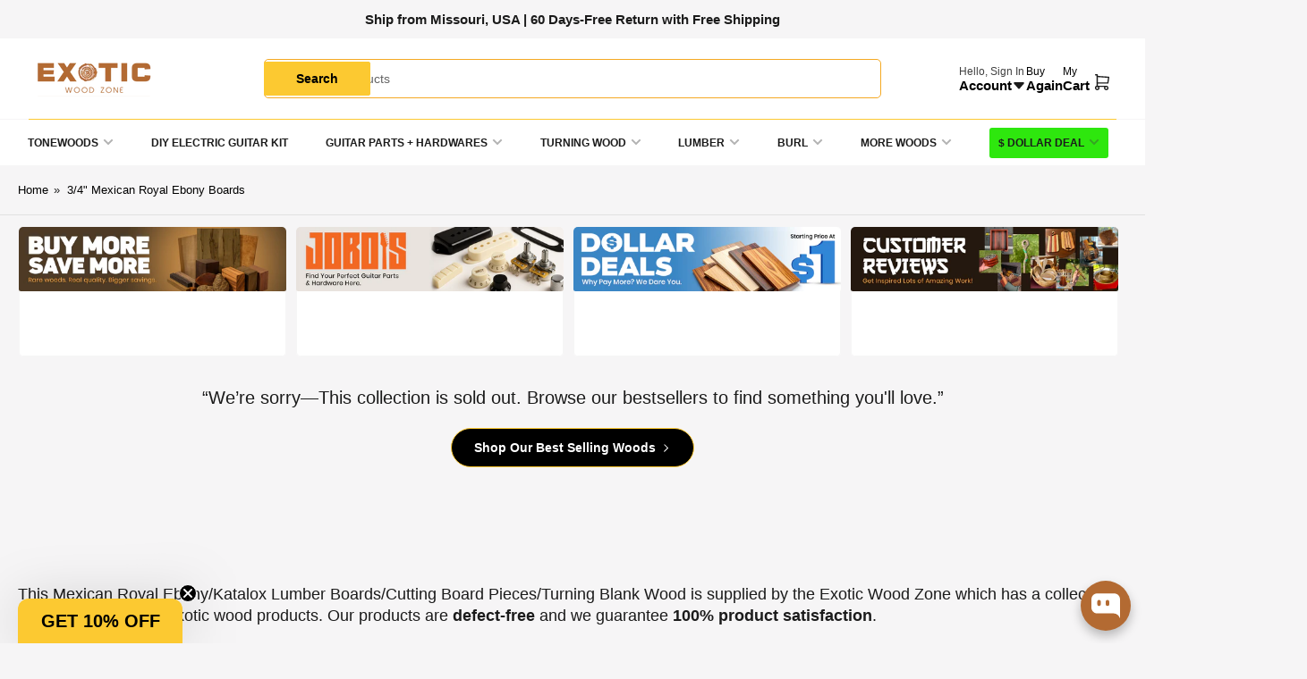

--- FILE ---
content_type: text/html; charset=utf-8
request_url: https://exoticwoodzone.com/collections/3-4-mexican-royal-ebony-boards
body_size: 55867
content:
<!doctype html>
<html
  lang="en"
  
>
  <head>
    <meta charset="utf-8">
    <meta name="viewport" content="width=device-width, initial-scale=1">

    <title>
      3/4&quot; Mexican Royal Ebony Boards Get it now - Exotic Wood Zone
 &ndash; Exotic Wood Zone </title>

    
    <link rel="preconnect" href="//cdn.shopify.com" crossorigin>
    

    

    
    
    
    

    



<style data-shopify>
  
  
  
  
  
  
  
  
:root {
  	--page-width: 158rem;
  	--spacing-base-1: 2rem;

  	--grid-desktop-horizontal-spacing: 16px;
  	--grid-desktop-vertical-spacing: 16px;
  	--grid-mobile-horizontal-spacing: 10px;
  	--grid-mobile-vertical-spacing: 10px;

  	--border-radius-base: 5px;
  	--buttons-radius: 30px;
  	--inputs-radius: 5px;
  	--inputs-border-width: 1px;
  	--inputs-border-opacity: .2;

  	--color-base-white: #fff;
  	--color-product-review-star: #FFB800;
    --color-button-disabled: #e1e1e1;

  	--color-sale: rgba(206, 51, 60, 1.0);
  	--color-sale-background: #f1c3c6;
  	--color-error: rgba(188, 34, 34, 1.0);
  	--color-error-background: #fcecec;
  	--color-success: rgba(26, 127, 36, 1.0);
  	--color-success-background: #eefcef;
  	--color-warning: rgba(189, 107, 27, 1.0);
  	--color-warning-background: #f8e1cb;
  	--color-preorder: rgba(11, 108, 255, 1.0);
  	--color-preorder-background: #d2e4ff;
  	--color-backorder: rgba(26, 127, 36, 1.0);
  	--color-backorder-background: #b3efb9;
  	--color-price: 193, 6, 6, 1.0;
  	--color-price-discounted: 64, 64, 64, 1.0;

  	--font-body-family: "system_ui", -apple-system, 'Segoe UI', Roboto, 'Helvetica Neue', 'Noto Sans', 'Liberation Sans', Arial, sans-serif, 'Apple Color Emoji', 'Segoe UI Emoji', 'Segoe UI Symbol', 'Noto Color Emoji';
  	--font-body-style: normal;
  	--font-body-weight: 400;
  	--font-bolder-weight: bolder;

  	--font-heading-family: "system_ui", -apple-system, 'Segoe UI', Roboto, 'Helvetica Neue', 'Noto Sans', 'Liberation Sans', Arial, sans-serif, 'Apple Color Emoji', 'Segoe UI Emoji', 'Segoe UI Symbol', 'Noto Color Emoji';
  	--font-heading-style: normal;
  	--font-heading-weight: 400;

  	--font-body-scale: 1.0;
  	--font-heading-scale: 1.0;
  	--font-heading-spacing: 0.0em;
  	--font-heading-transform: none;
  	--font-product-price-scale: 1.0;
  	--font-product-price-grid-scale: 1.0;

  	--font-buttons-family: "system_ui",-apple-system, 'Segoe UI', Roboto, 'Helvetica Neue', 'Noto Sans', 'Liberation Sans', Arial, sans-serif, 'Apple Color Emoji', 'Segoe UI Emoji', 'Segoe UI Symbol', 'Noto Color Emoji';
  	--font-buttons-transform: none;

  	--font-badges-transform: uppercase;
  }

  
    

    :root,
    .color-background-1 {
      --color-background: 246 245 246 / 1.0;
      --color-background-complementary: 250 250 250 / 1.0;
      --color-foreground: 27 27 27 / 1.0;
      --color-foreground-alt: 0 0 0 / 1.0;
      --color-border: 225 225 225 / 1.0;
      --color-card-border: 246 246 246 / 1.0;
      --color-box-shadow: 225 225 225 / 0.2;
      --color-accent-1: 0 0 0 / 1.0;
      --color-accent-2: 33 30 30 / 1.0;
      --color-button: 252 201 49 / 1.0;
      --color-button-text: 255 255 255 / 1.0;
      --color-secondary-button: 94 63 61 / 1.0;
      --color-secondary-button-text: 255 255 255 / 1.0;
      --color-product-cards-background: 255 255 255 / 1.0;
      --color-product-cards-foreground: 64 64 64 / 1.0;
      --color-product-cards-foreground-alt: 27 27 27 / 1.0;
      --color-product-cards-border: 246 246 246 / 1.0;
      --color-product-cards-price: 193 6 6 / 1.0;
      --color-product-cards-price-discount: 33 30 30 / 1.0;

      --color-inputs-background: 255 255 255 / 1.0;
      --color-inputs-foreground: 64 64 64 / 1.0;
      --color-inputs-border: 225 225 225 / 1.0;
      --color-inputs-box-shadow: 225 225 225 / 0.2;

      --color-aux-background: 255 255 255 / 1.0;
      --color-aux-foreground: 27 27 27 / 1.0;
      --color-aux-border: 225 225 225 / 1.0;
      --color-aux-box-shadow: 225 225 225 / 0.2;
    }

    .color-button-background-1 {
      --color-button: 252 201 49 / 1.0;
      --color-button-text: 255 255 255 / 1.0;
      --color-secondary-button: 94 63 61 / 1.0;
      --color-secondary-button-text: 255 255 255 / 1.0;
    }
  
    

    
    .color-background-2 {
      --color-background: 255 255 255 / 1.0;
      --color-background-complementary: 255 255 255 / 1.0;
      --color-foreground: 64 64 64 / 1.0;
      --color-foreground-alt: 27 27 27 / 1.0;
      --color-border: 225 225 225 / 1.0;
      --color-card-border: 246 246 246 / 1.0;
      --color-box-shadow: 225 225 225 / 0.2;
      --color-accent-1: 206 51 60 / 1.0;
      --color-accent-2: 18 18 18 / 1.0;
      --color-button: 252 201 49 / 1.0;
      --color-button-text: 0 0 0 / 1.0;
      --color-secondary-button: 18 18 18 / 1.0;
      --color-secondary-button-text: 255 255 255 / 1.0;
      --color-product-cards-background: 255 255 255 / 1.0;
      --color-product-cards-foreground: 64 64 64 / 1.0;
      --color-product-cards-foreground-alt: 27 27 27 / 1.0;
      --color-product-cards-border: 246 246 246 / 1.0;
      --color-product-cards-price: 27 27 27 / 1.0;
      --color-product-cards-price-discount: 64 64 64 / 1.0;

      --color-inputs-background: 255 255 255 / 1.0;
      --color-inputs-foreground: 64 64 64 / 1.0;
      --color-inputs-border: 225 225 225 / 1.0;
      --color-inputs-box-shadow: 225 225 225 / 0.2;

      --color-aux-background: 255 255 255 / 1.0;
      --color-aux-foreground: 27 27 27 / 1.0;
      --color-aux-border: 225 225 225 / 1.0;
      --color-aux-box-shadow: 225 225 225 / 0.2;
    }

    .color-button-background-2 {
      --color-button: 252 201 49 / 1.0;
      --color-button-text: 0 0 0 / 1.0;
      --color-secondary-button: 18 18 18 / 1.0;
      --color-secondary-button-text: 255 255 255 / 1.0;
    }
  
    

    
    .color-accent-1 {
      --color-background: 252 201 49 / 1.0;
      --color-background-complementary: 255 255 255 / 0.13;
      --color-foreground: 0 0 0 / 1.0;
      --color-foreground-alt: 0 0 0 / 1.0;
      --color-border: 255 255 255 / 0.07;
      --color-card-border: 255 255 255 / 0.13;
      --color-box-shadow: 255 255 255 / 0.2;
      --color-accent-1: 255 255 255 / 1.0;
      --color-accent-2: 18 18 18 / 1.0;
      --color-button: 18 18 18 / 1.0;
      --color-button-text: 255 255 255 / 1.0;
      --color-secondary-button: 242 242 242 / 1.0;
      --color-secondary-button-text: 18 18 18 / 1.0;
      --color-product-cards-background: 255 255 255 / 1.0;
      --color-product-cards-foreground: 0 0 0 / 1.0;
      --color-product-cards-foreground-alt: 0 0 0 / 1.0;
      --color-product-cards-border: 246 246 246 / 1.0;
      --color-product-cards-price: 0 0 0 / 1.0;
      --color-product-cards-price-discount: 0 0 0 / 1.0;

      --color-inputs-background: 255 255 255 / 1.0;
      --color-inputs-foreground: 0 0 0 / 1.0;
      --color-inputs-border: 252 201 49 / 1.0;
      --color-inputs-box-shadow: 252 201 49 / 0.2;

      --color-aux-background: 255 255 255 / 1.0;
      --color-aux-foreground: 27 27 27 / 1.0;
      --color-aux-border: 225 225 225 / 1.0;
      --color-aux-box-shadow: 225 225 225 / 0.2;
    }

    .color-button-accent-1 {
      --color-button: 18 18 18 / 1.0;
      --color-button-text: 255 255 255 / 1.0;
      --color-secondary-button: 242 242 242 / 1.0;
      --color-secondary-button-text: 18 18 18 / 1.0;
    }
  
    

    
    .color-accent-2 {
      --color-background: 64 47 46 / 1.0;
      --color-background-complementary: 255 255 255 / 0.13;
      --color-foreground: 255 255 255 / 1.0;
      --color-foreground-alt: 255 255 255 / 1.0;
      --color-border: 255 255 255 / 0.13;
      --color-card-border: 255 255 255 / 0.13;
      --color-box-shadow: 255 255 255 / 0.2;
      --color-accent-1: 255 255 255 / 1.0;
      --color-accent-2: 206 51 60 / 1.0;
      --color-button: 252 201 49 / 1.0;
      --color-button-text: 0 0 0 / 1.0;
      --color-secondary-button: 242 242 242 / 1.0;
      --color-secondary-button-text: 18 18 18 / 1.0;
      --color-product-cards-background: 255 255 255 / 1.0;
      --color-product-cards-foreground: 64 64 64 / 1.0;
      --color-product-cards-foreground-alt: 27 27 27 / 1.0;
      --color-product-cards-border: 246 246 246 / 1.0;
      --color-product-cards-price: 27 27 27 / 1.0;
      --color-product-cards-price-discount: 64 64 64 / 1.0;

      --color-inputs-background: 255 255 255 / 1.0;
      --color-inputs-foreground: 64 64 64 / 1.0;
      --color-inputs-border: 225 225 225 / 1.0;
      --color-inputs-box-shadow: 225 225 225 / 0.2;

      --color-aux-background: 255 255 255 / 1.0;
      --color-aux-foreground: 27 27 27 / 1.0;
      --color-aux-border: 225 225 225 / 1.0;
      --color-aux-box-shadow: 225 225 225 / 0.2;
    }

    .color-button-accent-2 {
      --color-button: 252 201 49 / 1.0;
      --color-button-text: 0 0 0 / 1.0;
      --color-secondary-button: 242 242 242 / 1.0;
      --color-secondary-button-text: 18 18 18 / 1.0;
    }
  
    

    
    .color-accent-3 {
      --color-background: 107 12 12 / 1.0;
      --color-background-complementary: 255 255 255 / 0.13;
      --color-foreground: 255 255 255 / 1.0;
      --color-foreground-alt: 255 255 255 / 1.0;
      --color-border: 255 255 255 / 0.1;
      --color-card-border: 255 255 255 / 0.1;
      --color-box-shadow: 255 255 255 / 0.2;
      --color-accent-1: 255 255 255 / 1.0;
      --color-accent-2: 206 51 60 / 1.0;
      --color-button: 255 239 0 / 1.0;
      --color-button-text: 27 27 27 / 1.0;
      --color-secondary-button: 242 242 242 / 1.0;
      --color-secondary-button-text: 16 22 51 / 1.0;
      --color-product-cards-background: 255 255 255 / 1.0;
      --color-product-cards-foreground: 64 64 64 / 1.0;
      --color-product-cards-foreground-alt: 27 27 27 / 1.0;
      --color-product-cards-border: 246 246 246 / 1.0;
      --color-product-cards-price: 27 27 27 / 1.0;
      --color-product-cards-price-discount: 64 64 64 / 1.0;

      --color-inputs-background: 255 255 255 / 1.0;
      --color-inputs-foreground: 64 64 64 / 1.0;
      --color-inputs-border: 225 225 225 / 1.0;
      --color-inputs-box-shadow: 225 225 225 / 0.2;

      --color-aux-background: 255 255 255 / 1.0;
      --color-aux-foreground: 27 27 27 / 1.0;
      --color-aux-border: 225 225 225 / 1.0;
      --color-aux-box-shadow: 225 225 225 / 0.2;
    }

    .color-button-accent-3 {
      --color-button: 255 239 0 / 1.0;
      --color-button-text: 27 27 27 / 1.0;
      --color-secondary-button: 242 242 242 / 1.0;
      --color-secondary-button-text: 16 22 51 / 1.0;
    }
  
    

    
    .color-scheme-ec2d3425-1852-4e47-98e0-6fb4ed0f8449 {
      --color-background: 15 79 62 / 1.0;
      --color-background-complementary: 250 250 250 / 1.0;
      --color-foreground: 27 27 27 / 1.0;
      --color-foreground-alt: 255 255 255 / 1.0;
      --color-border: 225 225 225 / 1.0;
      --color-card-border: 246 246 246 / 1.0;
      --color-box-shadow: 225 225 225 / 0.2;
      --color-accent-1: 255 255 255 / 1.0;
      --color-accent-2: 33 30 30 / 1.0;
      --color-button: 252 201 49 / 1.0;
      --color-button-text: 255 255 255 / 1.0;
      --color-secondary-button: 94 63 61 / 1.0;
      --color-secondary-button-text: 255 255 255 / 1.0;
      --color-product-cards-background: 255 255 255 / 1.0;
      --color-product-cards-foreground: 64 64 64 / 1.0;
      --color-product-cards-foreground-alt: 27 27 27 / 1.0;
      --color-product-cards-border: 246 246 246 / 1.0;
      --color-product-cards-price: 193 6 6 / 1.0;
      --color-product-cards-price-discount: 33 30 30 / 1.0;

      --color-inputs-background: 255 255 255 / 1.0;
      --color-inputs-foreground: 64 64 64 / 1.0;
      --color-inputs-border: 225 225 225 / 1.0;
      --color-inputs-box-shadow: 225 225 225 / 0.2;

      --color-aux-background: 255 255 255 / 1.0;
      --color-aux-foreground: 27 27 27 / 1.0;
      --color-aux-border: 225 225 225 / 1.0;
      --color-aux-box-shadow: 225 225 225 / 0.2;
    }

    .color-button-scheme-ec2d3425-1852-4e47-98e0-6fb4ed0f8449 {
      --color-button: 252 201 49 / 1.0;
      --color-button-text: 255 255 255 / 1.0;
      --color-secondary-button: 94 63 61 / 1.0;
      --color-secondary-button-text: 255 255 255 / 1.0;
    }
  
    

    
    .color-scheme-7978eca2-70dd-4b31-850a-a23022b439b2 {
      --color-background: 75 0 172 / 1.0;
      --color-background-complementary: 250 250 250 / 1.0;
      --color-foreground: 255 255 255 / 1.0;
      --color-foreground-alt: 0 0 0 / 1.0;
      --color-border: 225 225 225 / 1.0;
      --color-card-border: 246 246 246 / 1.0;
      --color-box-shadow: 225 225 225 / 0.2;
      --color-accent-1: 0 0 0 / 1.0;
      --color-accent-2: 33 30 30 / 1.0;
      --color-button: 252 201 49 / 1.0;
      --color-button-text: 255 255 255 / 1.0;
      --color-secondary-button: 94 63 61 / 1.0;
      --color-secondary-button-text: 255 255 255 / 1.0;
      --color-product-cards-background: 255 255 255 / 1.0;
      --color-product-cards-foreground: 64 64 64 / 1.0;
      --color-product-cards-foreground-alt: 27 27 27 / 1.0;
      --color-product-cards-border: 246 246 246 / 1.0;
      --color-product-cards-price: 193 6 6 / 1.0;
      --color-product-cards-price-discount: 33 30 30 / 1.0;

      --color-inputs-background: 255 255 255 / 1.0;
      --color-inputs-foreground: 64 64 64 / 1.0;
      --color-inputs-border: 225 225 225 / 1.0;
      --color-inputs-box-shadow: 225 225 225 / 0.2;

      --color-aux-background: 255 255 255 / 1.0;
      --color-aux-foreground: 27 27 27 / 1.0;
      --color-aux-border: 225 225 225 / 1.0;
      --color-aux-box-shadow: 225 225 225 / 0.2;
    }

    .color-button-scheme-7978eca2-70dd-4b31-850a-a23022b439b2 {
      --color-button: 252 201 49 / 1.0;
      --color-button-text: 255 255 255 / 1.0;
      --color-secondary-button: 94 63 61 / 1.0;
      --color-secondary-button-text: 255 255 255 / 1.0;
    }
  

  body, .color-background-1, .color-background-2, .color-accent-1, .color-accent-2, .color-accent-3, .color-scheme-ec2d3425-1852-4e47-98e0-6fb4ed0f8449, .color-scheme-7978eca2-70dd-4b31-850a-a23022b439b2 {
    color: rgba(var(--color-foreground));
    background-color: rgba(var(--color-background));
  }

  .background-complementary {
    background-color: rgb(var(--color-background-complementary));
  }
</style>


    <style>
      html {
        box-sizing: border-box;
        -ms-overflow-style: scrollbar;
        -webkit-tap-highlight-color: rgba(0, 0, 0, 0);
        height: 100%;
        font-size: calc(var(--font-body-scale) * 62.5%);
        scroll-behavior: smooth;
        line-height: 1.15;
        -webkit-text-size-adjust: 100%;
      }

      * {
        box-sizing: inherit;
      }

      *::before,
      *::after {
        box-sizing: inherit;
      }

      .drawer {
        position: fixed;
        top: 0;
        inset-inline-end: 0;
        height: 100dvh;
        width: 85vw;
        max-width: 40rem;
        transform: translateX(calc(100% + 5rem));
      }

      [dir='rtl'] .drawer {
        transform: translateX(calc(-100% - 5rem));
      }

      .dropdown-list-wrap {
        visibility: hidden;
        opacity: 0;
      }

      .breadcrumb {
        display: none;
      }

      @media (min-width: 990px) {
        .breadcrumb {
          display: block;
        }
      }

      slideshow-component {
        display: block;
        height: auto;
        overflow: visible;
        position: relative;
      }

      .slideshow {
        position: relative;
        display: block;
        overflow: hidden;
        z-index: 1;
      }

      .slideshow-slide {
        position: relative;
        width: 100%;
        display: block;
        flex: none;
      }
    </style>

    <link href="//exoticwoodzone.com/cdn/shop/t/131/assets/base.css?v=168229376455258452451768489544" rel="stylesheet" type="text/css" media="all" />

    <script src="//exoticwoodzone.com/cdn/shop/t/131/assets/pubsub.js?v=175911274419743173511753358247" defer="defer"></script>
    <script src="//exoticwoodzone.com/cdn/shop/t/131/assets/scripts.js?v=169341556646994398341760708206" defer="defer"></script>

    <script>window.performance && window.performance.mark && window.performance.mark('shopify.content_for_header.start');</script><meta name="google-site-verification" content="1EncMaZGk_zMQbY2i2-MJO_ropiHYDcqZByV5oXlaQ0">
<meta name="google-site-verification" content="yBHOEnJ6ERsILOWCIYzozjBDlDK8_HfzwzGhKkvOhq8">
<meta name="google-site-verification" content="1EncMaZGk_zMQbY2i2-MJO_ropiHYDcqZByV5oXlaQ0">
<meta name="facebook-domain-verification" content="g3h8k1flc955qcqkxhotn5rav6ugv4">
<meta name="facebook-domain-verification" content="g3h8k1flc955qcqkxhotn5rav6ugv4">
<meta id="shopify-digital-wallet" name="shopify-digital-wallet" content="/28101968009/digital_wallets/dialog">
<meta name="shopify-checkout-api-token" content="4a2f7061f2c1dc66610f16971d424b28">
<meta id="in-context-paypal-metadata" data-shop-id="28101968009" data-venmo-supported="false" data-environment="production" data-locale="en_US" data-paypal-v4="true" data-currency="USD">
<link rel="alternate" type="application/atom+xml" title="Feed" href="/collections/3-4-mexican-royal-ebony-boards.atom" />
<link rel="alternate" hreflang="x-default" href="https://exoticwoodzone.com/collections/3-4-mexican-royal-ebony-boards">
<link rel="alternate" hreflang="en" href="https://exoticwoodzone.com/collections/3-4-mexican-royal-ebony-boards">
<link rel="alternate" hreflang="es" href="https://exoticwoodzone.com/es/collections/3-4-mexican-royal-ebony-boards">
<link rel="alternate" hreflang="en-CA" href="https://exoticwoodzone.com/en-ca/collections/3-4-mexican-royal-ebony-boards">
<link rel="alternate" hreflang="es-CA" href="https://exoticwoodzone.com/es-ca/collections/3-4-mexican-royal-ebony-boards">
<link rel="alternate" hreflang="es-ES" href="https://exoticwoodzone.com/es-es/collections/3-4-mexican-royal-ebony-boards">
<link rel="alternate" hreflang="en-AU" href="https://exoticwoodzone.com/en-au/collections/3-4-mexican-royal-ebony-boards">
<link rel="alternate" hreflang="es-AU" href="https://exoticwoodzone.com/es-au/collections/3-4-mexican-royal-ebony-boards">
<link rel="alternate" type="application/json+oembed" href="https://exoticwoodzone.com/collections/3-4-mexican-royal-ebony-boards.oembed">
<script async="async" src="/checkouts/internal/preloads.js?locale=en-US"></script>
<link rel="preconnect" href="https://shop.app" crossorigin="anonymous">
<script async="async" src="https://shop.app/checkouts/internal/preloads.js?locale=en-US&shop_id=28101968009" crossorigin="anonymous"></script>
<script id="apple-pay-shop-capabilities" type="application/json">{"shopId":28101968009,"countryCode":"US","currencyCode":"USD","merchantCapabilities":["supports3DS"],"merchantId":"gid:\/\/shopify\/Shop\/28101968009","merchantName":"Exotic Wood Zone ","requiredBillingContactFields":["postalAddress","email","phone"],"requiredShippingContactFields":["postalAddress","email","phone"],"shippingType":"shipping","supportedNetworks":["visa","masterCard","amex","discover","elo","jcb"],"total":{"type":"pending","label":"Exotic Wood Zone ","amount":"1.00"},"shopifyPaymentsEnabled":true,"supportsSubscriptions":true}</script>
<script id="shopify-features" type="application/json">{"accessToken":"4a2f7061f2c1dc66610f16971d424b28","betas":["rich-media-storefront-analytics"],"domain":"exoticwoodzone.com","predictiveSearch":true,"shopId":28101968009,"locale":"en"}</script>
<script>var Shopify = Shopify || {};
Shopify.shop = "exotic-wood-zone.myshopify.com";
Shopify.locale = "en";
Shopify.currency = {"active":"USD","rate":"1.0"};
Shopify.country = "US";
Shopify.theme = {"name":"Maranello 5.0.1 - Live","id":153525453019,"schema_name":"Maranello","schema_version":"5.0.1","theme_store_id":2186,"role":"main"};
Shopify.theme.handle = "null";
Shopify.theme.style = {"id":null,"handle":null};
Shopify.cdnHost = "exoticwoodzone.com/cdn";
Shopify.routes = Shopify.routes || {};
Shopify.routes.root = "/";</script>
<script type="module">!function(o){(o.Shopify=o.Shopify||{}).modules=!0}(window);</script>
<script>!function(o){function n(){var o=[];function n(){o.push(Array.prototype.slice.apply(arguments))}return n.q=o,n}var t=o.Shopify=o.Shopify||{};t.loadFeatures=n(),t.autoloadFeatures=n()}(window);</script>
<script>
  window.ShopifyPay = window.ShopifyPay || {};
  window.ShopifyPay.apiHost = "shop.app\/pay";
  window.ShopifyPay.redirectState = null;
</script>
<script id="shop-js-analytics" type="application/json">{"pageType":"collection"}</script>
<script defer="defer" async type="module" src="//exoticwoodzone.com/cdn/shopifycloud/shop-js/modules/v2/client.init-shop-cart-sync_BT-GjEfc.en.esm.js"></script>
<script defer="defer" async type="module" src="//exoticwoodzone.com/cdn/shopifycloud/shop-js/modules/v2/chunk.common_D58fp_Oc.esm.js"></script>
<script defer="defer" async type="module" src="//exoticwoodzone.com/cdn/shopifycloud/shop-js/modules/v2/chunk.modal_xMitdFEc.esm.js"></script>
<script type="module">
  await import("//exoticwoodzone.com/cdn/shopifycloud/shop-js/modules/v2/client.init-shop-cart-sync_BT-GjEfc.en.esm.js");
await import("//exoticwoodzone.com/cdn/shopifycloud/shop-js/modules/v2/chunk.common_D58fp_Oc.esm.js");
await import("//exoticwoodzone.com/cdn/shopifycloud/shop-js/modules/v2/chunk.modal_xMitdFEc.esm.js");

  window.Shopify.SignInWithShop?.initShopCartSync?.({"fedCMEnabled":true,"windoidEnabled":true});

</script>
<script>
  window.Shopify = window.Shopify || {};
  if (!window.Shopify.featureAssets) window.Shopify.featureAssets = {};
  window.Shopify.featureAssets['shop-js'] = {"shop-cart-sync":["modules/v2/client.shop-cart-sync_DZOKe7Ll.en.esm.js","modules/v2/chunk.common_D58fp_Oc.esm.js","modules/v2/chunk.modal_xMitdFEc.esm.js"],"init-fed-cm":["modules/v2/client.init-fed-cm_B6oLuCjv.en.esm.js","modules/v2/chunk.common_D58fp_Oc.esm.js","modules/v2/chunk.modal_xMitdFEc.esm.js"],"shop-cash-offers":["modules/v2/client.shop-cash-offers_D2sdYoxE.en.esm.js","modules/v2/chunk.common_D58fp_Oc.esm.js","modules/v2/chunk.modal_xMitdFEc.esm.js"],"shop-login-button":["modules/v2/client.shop-login-button_QeVjl5Y3.en.esm.js","modules/v2/chunk.common_D58fp_Oc.esm.js","modules/v2/chunk.modal_xMitdFEc.esm.js"],"pay-button":["modules/v2/client.pay-button_DXTOsIq6.en.esm.js","modules/v2/chunk.common_D58fp_Oc.esm.js","modules/v2/chunk.modal_xMitdFEc.esm.js"],"shop-button":["modules/v2/client.shop-button_DQZHx9pm.en.esm.js","modules/v2/chunk.common_D58fp_Oc.esm.js","modules/v2/chunk.modal_xMitdFEc.esm.js"],"avatar":["modules/v2/client.avatar_BTnouDA3.en.esm.js"],"init-windoid":["modules/v2/client.init-windoid_CR1B-cfM.en.esm.js","modules/v2/chunk.common_D58fp_Oc.esm.js","modules/v2/chunk.modal_xMitdFEc.esm.js"],"init-shop-for-new-customer-accounts":["modules/v2/client.init-shop-for-new-customer-accounts_C_vY_xzh.en.esm.js","modules/v2/client.shop-login-button_QeVjl5Y3.en.esm.js","modules/v2/chunk.common_D58fp_Oc.esm.js","modules/v2/chunk.modal_xMitdFEc.esm.js"],"init-shop-email-lookup-coordinator":["modules/v2/client.init-shop-email-lookup-coordinator_BI7n9ZSv.en.esm.js","modules/v2/chunk.common_D58fp_Oc.esm.js","modules/v2/chunk.modal_xMitdFEc.esm.js"],"init-shop-cart-sync":["modules/v2/client.init-shop-cart-sync_BT-GjEfc.en.esm.js","modules/v2/chunk.common_D58fp_Oc.esm.js","modules/v2/chunk.modal_xMitdFEc.esm.js"],"shop-toast-manager":["modules/v2/client.shop-toast-manager_DiYdP3xc.en.esm.js","modules/v2/chunk.common_D58fp_Oc.esm.js","modules/v2/chunk.modal_xMitdFEc.esm.js"],"init-customer-accounts":["modules/v2/client.init-customer-accounts_D9ZNqS-Q.en.esm.js","modules/v2/client.shop-login-button_QeVjl5Y3.en.esm.js","modules/v2/chunk.common_D58fp_Oc.esm.js","modules/v2/chunk.modal_xMitdFEc.esm.js"],"init-customer-accounts-sign-up":["modules/v2/client.init-customer-accounts-sign-up_iGw4briv.en.esm.js","modules/v2/client.shop-login-button_QeVjl5Y3.en.esm.js","modules/v2/chunk.common_D58fp_Oc.esm.js","modules/v2/chunk.modal_xMitdFEc.esm.js"],"shop-follow-button":["modules/v2/client.shop-follow-button_CqMgW2wH.en.esm.js","modules/v2/chunk.common_D58fp_Oc.esm.js","modules/v2/chunk.modal_xMitdFEc.esm.js"],"checkout-modal":["modules/v2/client.checkout-modal_xHeaAweL.en.esm.js","modules/v2/chunk.common_D58fp_Oc.esm.js","modules/v2/chunk.modal_xMitdFEc.esm.js"],"shop-login":["modules/v2/client.shop-login_D91U-Q7h.en.esm.js","modules/v2/chunk.common_D58fp_Oc.esm.js","modules/v2/chunk.modal_xMitdFEc.esm.js"],"lead-capture":["modules/v2/client.lead-capture_BJmE1dJe.en.esm.js","modules/v2/chunk.common_D58fp_Oc.esm.js","modules/v2/chunk.modal_xMitdFEc.esm.js"],"payment-terms":["modules/v2/client.payment-terms_Ci9AEqFq.en.esm.js","modules/v2/chunk.common_D58fp_Oc.esm.js","modules/v2/chunk.modal_xMitdFEc.esm.js"]};
</script>
<script>(function() {
  var isLoaded = false;
  function asyncLoad() {
    if (isLoaded) return;
    isLoaded = true;
    var urls = ["https:\/\/chimpstatic.com\/mcjs-connected\/js\/users\/868b433ec8663594a4e0e78fc\/b024bc504799e61fc0c3cb76c.js?shop=exotic-wood-zone.myshopify.com","https:\/\/loox.io\/widget\/Huq-pF6opI\/loox.1712646955612.js?shop=exotic-wood-zone.myshopify.com","https:\/\/static.ablestar.app\/link-manager\/404-tracker\/28101968009\/2e91da67-56ef-435a-85e0-d44864f37b6c.js?shop=exotic-wood-zone.myshopify.com","https:\/\/cdn-bundler.nice-team.net\/app\/js\/bundler.js?shop=exotic-wood-zone.myshopify.com","https:\/\/assets1.adroll.com\/shopify\/latest\/j\/shopify_rolling_bootstrap_v2.js?adroll_adv_id=U3XAUPE32FEX5EFHNCFDCJ\u0026adroll_pix_id=THBAJM7NIFHTBAWHINUZSE\u0026shop=exotic-wood-zone.myshopify.com"];
    for (var i = 0; i < urls.length; i++) {
      var s = document.createElement('script');
      s.type = 'text/javascript';
      s.async = true;
      s.src = urls[i];
      var x = document.getElementsByTagName('script')[0];
      x.parentNode.insertBefore(s, x);
    }
  };
  if(window.attachEvent) {
    window.attachEvent('onload', asyncLoad);
  } else {
    window.addEventListener('load', asyncLoad, false);
  }
})();</script>
<script id="__st">var __st={"a":28101968009,"offset":-21600,"reqid":"fc407f19-2e61-48a0-a9e4-dddab0282bb1-1769333947","pageurl":"exoticwoodzone.com\/collections\/3-4-mexican-royal-ebony-boards","u":"78e4831093aa","p":"collection","rtyp":"collection","rid":237050167459};</script>
<script>window.ShopifyPaypalV4VisibilityTracking = true;</script>
<script id="captcha-bootstrap">!function(){'use strict';const t='contact',e='account',n='new_comment',o=[[t,t],['blogs',n],['comments',n],[t,'customer']],c=[[e,'customer_login'],[e,'guest_login'],[e,'recover_customer_password'],[e,'create_customer']],r=t=>t.map((([t,e])=>`form[action*='/${t}']:not([data-nocaptcha='true']) input[name='form_type'][value='${e}']`)).join(','),a=t=>()=>t?[...document.querySelectorAll(t)].map((t=>t.form)):[];function s(){const t=[...o],e=r(t);return a(e)}const i='password',u='form_key',d=['recaptcha-v3-token','g-recaptcha-response','h-captcha-response',i],f=()=>{try{return window.sessionStorage}catch{return}},m='__shopify_v',_=t=>t.elements[u];function p(t,e,n=!1){try{const o=window.sessionStorage,c=JSON.parse(o.getItem(e)),{data:r}=function(t){const{data:e,action:n}=t;return t[m]||n?{data:e,action:n}:{data:t,action:n}}(c);for(const[e,n]of Object.entries(r))t.elements[e]&&(t.elements[e].value=n);n&&o.removeItem(e)}catch(o){console.error('form repopulation failed',{error:o})}}const l='form_type',E='cptcha';function T(t){t.dataset[E]=!0}const w=window,h=w.document,L='Shopify',v='ce_forms',y='captcha';let A=!1;((t,e)=>{const n=(g='f06e6c50-85a8-45c8-87d0-21a2b65856fe',I='https://cdn.shopify.com/shopifycloud/storefront-forms-hcaptcha/ce_storefront_forms_captcha_hcaptcha.v1.5.2.iife.js',D={infoText:'Protected by hCaptcha',privacyText:'Privacy',termsText:'Terms'},(t,e,n)=>{const o=w[L][v],c=o.bindForm;if(c)return c(t,g,e,D).then(n);var r;o.q.push([[t,g,e,D],n]),r=I,A||(h.body.append(Object.assign(h.createElement('script'),{id:'captcha-provider',async:!0,src:r})),A=!0)});var g,I,D;w[L]=w[L]||{},w[L][v]=w[L][v]||{},w[L][v].q=[],w[L][y]=w[L][y]||{},w[L][y].protect=function(t,e){n(t,void 0,e),T(t)},Object.freeze(w[L][y]),function(t,e,n,w,h,L){const[v,y,A,g]=function(t,e,n){const i=e?o:[],u=t?c:[],d=[...i,...u],f=r(d),m=r(i),_=r(d.filter((([t,e])=>n.includes(e))));return[a(f),a(m),a(_),s()]}(w,h,L),I=t=>{const e=t.target;return e instanceof HTMLFormElement?e:e&&e.form},D=t=>v().includes(t);t.addEventListener('submit',(t=>{const e=I(t);if(!e)return;const n=D(e)&&!e.dataset.hcaptchaBound&&!e.dataset.recaptchaBound,o=_(e),c=g().includes(e)&&(!o||!o.value);(n||c)&&t.preventDefault(),c&&!n&&(function(t){try{if(!f())return;!function(t){const e=f();if(!e)return;const n=_(t);if(!n)return;const o=n.value;o&&e.removeItem(o)}(t);const e=Array.from(Array(32),(()=>Math.random().toString(36)[2])).join('');!function(t,e){_(t)||t.append(Object.assign(document.createElement('input'),{type:'hidden',name:u})),t.elements[u].value=e}(t,e),function(t,e){const n=f();if(!n)return;const o=[...t.querySelectorAll(`input[type='${i}']`)].map((({name:t})=>t)),c=[...d,...o],r={};for(const[a,s]of new FormData(t).entries())c.includes(a)||(r[a]=s);n.setItem(e,JSON.stringify({[m]:1,action:t.action,data:r}))}(t,e)}catch(e){console.error('failed to persist form',e)}}(e),e.submit())}));const S=(t,e)=>{t&&!t.dataset[E]&&(n(t,e.some((e=>e===t))),T(t))};for(const o of['focusin','change'])t.addEventListener(o,(t=>{const e=I(t);D(e)&&S(e,y())}));const B=e.get('form_key'),M=e.get(l),P=B&&M;t.addEventListener('DOMContentLoaded',(()=>{const t=y();if(P)for(const e of t)e.elements[l].value===M&&p(e,B);[...new Set([...A(),...v().filter((t=>'true'===t.dataset.shopifyCaptcha))])].forEach((e=>S(e,t)))}))}(h,new URLSearchParams(w.location.search),n,t,e,['guest_login'])})(!0,!0)}();</script>
<script integrity="sha256-4kQ18oKyAcykRKYeNunJcIwy7WH5gtpwJnB7kiuLZ1E=" data-source-attribution="shopify.loadfeatures" defer="defer" src="//exoticwoodzone.com/cdn/shopifycloud/storefront/assets/storefront/load_feature-a0a9edcb.js" crossorigin="anonymous"></script>
<script crossorigin="anonymous" defer="defer" src="//exoticwoodzone.com/cdn/shopifycloud/storefront/assets/shopify_pay/storefront-65b4c6d7.js?v=20250812"></script>
<script data-source-attribution="shopify.dynamic_checkout.dynamic.init">var Shopify=Shopify||{};Shopify.PaymentButton=Shopify.PaymentButton||{isStorefrontPortableWallets:!0,init:function(){window.Shopify.PaymentButton.init=function(){};var t=document.createElement("script");t.src="https://exoticwoodzone.com/cdn/shopifycloud/portable-wallets/latest/portable-wallets.en.js",t.type="module",document.head.appendChild(t)}};
</script>
<script data-source-attribution="shopify.dynamic_checkout.buyer_consent">
  function portableWalletsHideBuyerConsent(e){var t=document.getElementById("shopify-buyer-consent"),n=document.getElementById("shopify-subscription-policy-button");t&&n&&(t.classList.add("hidden"),t.setAttribute("aria-hidden","true"),n.removeEventListener("click",e))}function portableWalletsShowBuyerConsent(e){var t=document.getElementById("shopify-buyer-consent"),n=document.getElementById("shopify-subscription-policy-button");t&&n&&(t.classList.remove("hidden"),t.removeAttribute("aria-hidden"),n.addEventListener("click",e))}window.Shopify?.PaymentButton&&(window.Shopify.PaymentButton.hideBuyerConsent=portableWalletsHideBuyerConsent,window.Shopify.PaymentButton.showBuyerConsent=portableWalletsShowBuyerConsent);
</script>
<script data-source-attribution="shopify.dynamic_checkout.cart.bootstrap">document.addEventListener("DOMContentLoaded",(function(){function t(){return document.querySelector("shopify-accelerated-checkout-cart, shopify-accelerated-checkout")}if(t())Shopify.PaymentButton.init();else{new MutationObserver((function(e,n){t()&&(Shopify.PaymentButton.init(),n.disconnect())})).observe(document.body,{childList:!0,subtree:!0})}}));
</script>
<script id='scb4127' type='text/javascript' async='' src='https://exoticwoodzone.com/cdn/shopifycloud/privacy-banner/storefront-banner.js'></script><link id="shopify-accelerated-checkout-styles" rel="stylesheet" media="screen" href="https://exoticwoodzone.com/cdn/shopifycloud/portable-wallets/latest/accelerated-checkout-backwards-compat.css" crossorigin="anonymous">
<style id="shopify-accelerated-checkout-cart">
        #shopify-buyer-consent {
  margin-top: 1em;
  display: inline-block;
  width: 100%;
}

#shopify-buyer-consent.hidden {
  display: none;
}

#shopify-subscription-policy-button {
  background: none;
  border: none;
  padding: 0;
  text-decoration: underline;
  font-size: inherit;
  cursor: pointer;
}

#shopify-subscription-policy-button::before {
  box-shadow: none;
}

      </style>

<script>window.performance && window.performance.mark && window.performance.mark('shopify.content_for_header.end');</script>

    <script>
      if (Shopify.designMode) {
        document.documentElement.classList.add('shopify-design-mode');
      }
    </script>
   
  <!-- clarity code -->
<script type="text/javascript">
    (function(c,l,a,r,i,t,y){
        c[a]=c[a]||function(){(c[a].q=c[a].q||[]).push(arguments)};
        t=l.createElement(r);t.async=1;t.src="https://www.clarity.ms/tag/"+i;
        y=l.getElementsByTagName(r)[0];y.parentNode.insertBefore(t,y);
    })(window, document, "clarity", "script", "s1ysf33xqg");
</script>
      <meta name="description" content="This Mexican Royal Ebony/Katalox Lumber Boards/Cutting Board Pieces/Turning Blank Wood is supplied by the Exotic Wood Zone which has a collection of - Exotic Wood Zone">
    
    <link rel="canonical" href="https://exoticwoodzone.com/collections/3-4-mexican-royal-ebony-boards">
    


<meta property="og:site_name" content="Exotic Wood Zone ">
<meta property="og:url" content="https://exoticwoodzone.com/collections/3-4-mexican-royal-ebony-boards">
<meta property="og:title" content="3/4&quot; Mexican Royal Ebony Boards Get it now - Exotic Wood Zone">
<meta property="og:type" content="website">
<meta property="og:description" content="This Mexican Royal Ebony/Katalox Lumber Boards/Cutting Board Pieces/Turning Blank Wood is supplied by the Exotic Wood Zone which has a collection of - Exotic Wood Zone"><meta property="og:image" content="http://exoticwoodzone.com/cdn/shop/files/EWZ-LOGO-1200-x-628.png?v=1729060391">
  <meta property="og:image:secure_url" content="https://exoticwoodzone.com/cdn/shop/files/EWZ-LOGO-1200-x-628.png?v=1729060391">
  <meta property="og:image:width" content="1200">
  <meta property="og:image:height" content="628"><meta name="twitter:card" content="summary_large_image">
<meta name="twitter:title" content="3/4&quot; Mexican Royal Ebony Boards Get it now - Exotic Wood Zone">
<meta name="twitter:description" content="This Mexican Royal Ebony/Katalox Lumber Boards/Cutting Board Pieces/Turning Blank Wood is supplied by the Exotic Wood Zone which has a collection of - Exotic Wood Zone">

    
      <link
        rel="icon"
        type="image/png"
        href="//exoticwoodzone.com/cdn/shop/files/icon-logo.png?crop=center&height=32&v=1613527538&width=32"
      >
    
  <!-- BEGIN app block: shopify://apps/wishlist-hero/blocks/app-embed/a9a5079b-59e8-47cb-b659-ecf1c60b9b72 -->


<script type="text/javascript">
  
    window.wishlisthero_buttonProdPageClasses = [];
  
  
    window.wishlisthero_cartDotClasses = [];
  
</script>
<!-- BEGIN app snippet: extraStyles -->

<style>
  .wishlisthero-floating {
    position: absolute;
    top: 5px;
    z-index: 21;
    border-radius: 100%;
    width: fit-content;
    right: 5px;
    left: auto;
    &.wlh-left-btn {
      left: 5px !important;
      right: auto !important;
    }
    &.wlh-right-btn {
      right: 5px !important;
      left: auto !important;
    }
    
  }
  @media(min-width:1300px) {
    .product-item__link.product-item__image--margins .wishlisthero-floating, {
      
        left: 50% !important;
        margin-left: -295px;
      
    }
  }
  .MuiTypography-h1,.MuiTypography-h2,.MuiTypography-h3,.MuiTypography-h4,.MuiTypography-h5,.MuiTypography-h6,.MuiButton-root,.MuiCardHeader-title a {
    font-family: ,  !important;
  }
</style>






<!-- END app snippet -->
<!-- BEGIN app snippet: renderAssets -->

  <link rel="preload" href="https://cdn.shopify.com/extensions/019badc7-12fe-783e-9dfe-907190f91114/wishlist-hero-81/assets/default.css" as="style" onload="this.onload=null;this.rel='stylesheet'">
  <noscript><link href="//cdn.shopify.com/extensions/019badc7-12fe-783e-9dfe-907190f91114/wishlist-hero-81/assets/default.css" rel="stylesheet" type="text/css" media="all" /></noscript>
  <script defer src="https://cdn.shopify.com/extensions/019badc7-12fe-783e-9dfe-907190f91114/wishlist-hero-81/assets/default.js"></script>
<!-- END app snippet -->


<script type="text/javascript">
  try{
  
    var scr_bdl_path = "https://cdn.shopify.com/extensions/019badc7-12fe-783e-9dfe-907190f91114/wishlist-hero-81/assets/bundle2.js";
    window._wh_asset_path = scr_bdl_path.substring(0,scr_bdl_path.lastIndexOf("/")) + "/";
  

  }catch(e){ console.log(e)}
  try{

  
    window.WishListHero_setting = {"ButtonColor":"rgb(252, 201, 42)","IconColor":"rgba(255, 255, 255, 1)","IconType":"Heart","IconTypeNum":"1","ThrdParty_Trans_active":false,"ButtonTextBeforeAdding":"Add to wishlist","ButtonTextAfterAdding":"ADDED TO WISHLIST","AnimationAfterAddition":"Blink","ButtonTextAddToCart":"ADD TO CART","ButtonTextOutOfStock":"OUT OF STOCK","ButtonTextAddAllToCart":"ADD ALL TO CART","ButtonTextRemoveAllToCart":"REMOVE ALL FROM WISHLIST","AddedProductNotificationText":"Product added to wishlist successfully","AddedProductToCartNotificationText":"Product added to cart successfully","ViewCartLinkText":"View Cart","SharePopup_TitleText":"Share My wishlist","SharePopup_shareBtnText":"Share wishlist","SharePopup_shareHederText":"Share on Social Networks","SharePopup_shareCopyText":"Or copy Wishlist link to share","SharePopup_shareCancelBtnText":"cancel","SharePopup_shareCopyBtnText":"copy","SharePopup_shareCopiedText":"Copied","SendEMailPopup_BtnText":"send email","SendEMailPopup_FromText":"Your Name","SendEMailPopup_ToText":"To email","SendEMailPopup_BodyText":"Note","SendEMailPopup_SendBtnText":"send","SendEMailPopup_SendNotificationText":"email sent successfully","SendEMailPopup_TitleText":"Send My Wislist via Email","AddProductMessageText":"Are you sure you want to add all items to cart ?","RemoveProductMessageText":"Are you sure you want to remove this item from your wishlist ?","RemoveAllProductMessageText":"Are you sure you want to remove all items from your wishlist ?","RemovedProductNotificationText":"Product removed from wishlist successfully","AddAllOutOfStockProductNotificationText":"There seems to have been an issue adding items to cart, please try again later","RemovePopupOkText":"ok","RemovePopup_HeaderText":"ARE YOU SURE?","ViewWishlistText":"View wishlist","EmptyWishlistText":"there are no items in this wishlist","BuyNowButtonText":"Buy Now","BuyNowButtonColor":"rgb(144, 86, 162)","BuyNowTextButtonColor":"rgb(255, 255, 255)","Wishlist_Title":"My Wishlist","WishlistHeaderTitleAlignment":"Left","WishlistProductImageSize":"Normal","PriceColor":"rgb(0, 122, 206)","HeaderFontSize":"30","PriceFontSize":"18","ProductNameFontSize":"16","LaunchPointType":"header_menu","DisplayWishlistAs":"seprate_page","DisplayButtonAs":"button_with_icon","PopupSize":"md","ButtonUserConfirmationState":"confirmed","ButtonColorAndStyleConfirmationState":"skipped","HideAddToCartButton":false,"NoRedirectAfterAddToCart":true,"DisableGuestCustomer":false,"LoginPopupContent":"Please login to save your wishlist across devices.","LoginPopupLoginBtnText":"Login","LoginPopupContentFontSize":"20","NotificationPopupPosition":"center","WishlistButtonTextColor":"rgba(0, 0, 0, 1)","EnableRemoveFromWishlistAfterAddButtonText":"Remove from wishlist","_id":"67077f62d14936dd502eb39f","EnableCollection":false,"EnableShare":true,"RemovePowerBy":true,"EnableFBPixel":false,"EnableGTagIntegration":false,"EnableKlaviyoOnsiteTracking":false,"DisapleApp":false,"FloatPointPossition":"bottom_right","HeartStateToggle":true,"HeaderMenuItemsIndicator":true,"EnableRemoveFromWishlistAfterAdd":true,"DisablePopupNotification":false,"CollectionViewAddedToWishlistIconBackgroundColor":"","CollectionViewAddedToWishlistIconColor":"rgba(216, 171, 30, 1)","CollectionViewIconBackgroundColor":"rgb(252, 201, 42)","CollectionViewIconColor":"rgba(15, 15, 15, 1)","Shop":"exotic-wood-zone.myshopify.com","shop":"exotic-wood-zone.myshopify.com","Status":"Active","Plan":"GOLD_PLUS"};
    if(typeof(window.WishListHero_setting_theme_override) != "undefined"){
                                                                                window.WishListHero_setting = {
                                                                                    ...window.WishListHero_setting,
                                                                                    ...window.WishListHero_setting_theme_override
                                                                                };
                                                                            }
                                                                            // Done

  

  }catch(e){ console.error('Error loading config',e); }
</script>


  <script src="https://cdn.shopify.com/extensions/019badc7-12fe-783e-9dfe-907190f91114/wishlist-hero-81/assets/bundle2.js" defer></script>




<!-- BEGIN app snippet: TransArray -->
<script>
  window.WLH_reload_translations = function() {
    let _wlh_res = {};
    if (window.WishListHero_setting && window.WishListHero_setting['ThrdParty_Trans_active']) {

      
        

        window.WishListHero_setting["ButtonTextBeforeAdding"] = "";
        _wlh_res["ButtonTextBeforeAdding"] = "";
        

        window.WishListHero_setting["ButtonTextAfterAdding"] = "";
        _wlh_res["ButtonTextAfterAdding"] = "";
        

        window.WishListHero_setting["ButtonTextAddToCart"] = "";
        _wlh_res["ButtonTextAddToCart"] = "";
        

        window.WishListHero_setting["ButtonTextOutOfStock"] = "";
        _wlh_res["ButtonTextOutOfStock"] = "";
        

        window.WishListHero_setting["ButtonTextAddAllToCart"] = "";
        _wlh_res["ButtonTextAddAllToCart"] = "";
        

        window.WishListHero_setting["ButtonTextRemoveAllToCart"] = "";
        _wlh_res["ButtonTextRemoveAllToCart"] = "";
        

        window.WishListHero_setting["AddedProductNotificationText"] = "";
        _wlh_res["AddedProductNotificationText"] = "";
        

        window.WishListHero_setting["AddedProductToCartNotificationText"] = "";
        _wlh_res["AddedProductToCartNotificationText"] = "";
        

        window.WishListHero_setting["ViewCartLinkText"] = "";
        _wlh_res["ViewCartLinkText"] = "";
        

        window.WishListHero_setting["SharePopup_TitleText"] = "";
        _wlh_res["SharePopup_TitleText"] = "";
        

        window.WishListHero_setting["SharePopup_shareBtnText"] = "";
        _wlh_res["SharePopup_shareBtnText"] = "";
        

        window.WishListHero_setting["SharePopup_shareHederText"] = "";
        _wlh_res["SharePopup_shareHederText"] = "";
        

        window.WishListHero_setting["SharePopup_shareCopyText"] = "";
        _wlh_res["SharePopup_shareCopyText"] = "";
        

        window.WishListHero_setting["SharePopup_shareCancelBtnText"] = "";
        _wlh_res["SharePopup_shareCancelBtnText"] = "";
        

        window.WishListHero_setting["SharePopup_shareCopyBtnText"] = "";
        _wlh_res["SharePopup_shareCopyBtnText"] = "";
        

        window.WishListHero_setting["SendEMailPopup_BtnText"] = "";
        _wlh_res["SendEMailPopup_BtnText"] = "";
        

        window.WishListHero_setting["SendEMailPopup_FromText"] = "";
        _wlh_res["SendEMailPopup_FromText"] = "";
        

        window.WishListHero_setting["SendEMailPopup_ToText"] = "";
        _wlh_res["SendEMailPopup_ToText"] = "";
        

        window.WishListHero_setting["SendEMailPopup_BodyText"] = "";
        _wlh_res["SendEMailPopup_BodyText"] = "";
        

        window.WishListHero_setting["SendEMailPopup_SendBtnText"] = "";
        _wlh_res["SendEMailPopup_SendBtnText"] = "";
        

        window.WishListHero_setting["SendEMailPopup_SendNotificationText"] = "";
        _wlh_res["SendEMailPopup_SendNotificationText"] = "";
        

        window.WishListHero_setting["SendEMailPopup_TitleText"] = "";
        _wlh_res["SendEMailPopup_TitleText"] = "";
        

        window.WishListHero_setting["AddProductMessageText"] = "";
        _wlh_res["AddProductMessageText"] = "";
        

        window.WishListHero_setting["RemoveProductMessageText"] = "";
        _wlh_res["RemoveProductMessageText"] = "";
        

        window.WishListHero_setting["RemoveAllProductMessageText"] = "";
        _wlh_res["RemoveAllProductMessageText"] = "";
        

        window.WishListHero_setting["RemovedProductNotificationText"] = "";
        _wlh_res["RemovedProductNotificationText"] = "";
        

        window.WishListHero_setting["AddAllOutOfStockProductNotificationText"] = "";
        _wlh_res["AddAllOutOfStockProductNotificationText"] = "";
        

        window.WishListHero_setting["RemovePopupOkText"] = "";
        _wlh_res["RemovePopupOkText"] = "";
        

        window.WishListHero_setting["RemovePopup_HeaderText"] = "";
        _wlh_res["RemovePopup_HeaderText"] = "";
        

        window.WishListHero_setting["ViewWishlistText"] = "";
        _wlh_res["ViewWishlistText"] = "";
        

        window.WishListHero_setting["EmptyWishlistText"] = "";
        _wlh_res["EmptyWishlistText"] = "";
        

        window.WishListHero_setting["BuyNowButtonText"] = "";
        _wlh_res["BuyNowButtonText"] = "";
        

        window.WishListHero_setting["Wishlist_Title"] = "";
        _wlh_res["Wishlist_Title"] = "";
        

        window.WishListHero_setting["LoginPopupContent"] = "";
        _wlh_res["LoginPopupContent"] = "";
        

        window.WishListHero_setting["LoginPopupLoginBtnText"] = "";
        _wlh_res["LoginPopupLoginBtnText"] = "";
        

        window.WishListHero_setting["EnableRemoveFromWishlistAfterAddButtonText"] = "";
        _wlh_res["EnableRemoveFromWishlistAfterAddButtonText"] = "";
        

        window.WishListHero_setting["LowStockEmailSubject"] = "";
        _wlh_res["LowStockEmailSubject"] = "";
        

        window.WishListHero_setting["OnSaleEmailSubject"] = "";
        _wlh_res["OnSaleEmailSubject"] = "";
        

        window.WishListHero_setting["SharePopup_shareCopiedText"] = "";
        _wlh_res["SharePopup_shareCopiedText"] = "";
    }
    return _wlh_res;
  }
  window.WLH_reload_translations();
</script><!-- END app snippet -->

<!-- END app block --><!-- BEGIN app block: shopify://apps/seowill-seoant-ai-seo/blocks/seoant-core/8e57283b-dcb0-4f7b-a947-fb5c57a0d59d -->
<!--SEOAnt Core By SEOAnt Teams, v0.1.6 START -->






<!-- SON-LD generated By SEOAnt END -->



<!-- Start : SEOAnt BrokenLink Redirect --><!-- END : SEOAnt BrokenLink Redirect -->

<!-- Added By SEOAnt AMP. v0.0.1, START --><!-- Added By SEOAnt AMP END -->

<!-- Instant Page START --><script src="https://cdn.shopify.com/extensions/019ba080-a4ad-738d-9c09-b7c1489e4a4f/seowill-seoant-ai-seo-77/assets/pagespeed-preloading.js" defer="defer"></script><!-- Instant Page END -->


<!-- Google search console START v1.0 --><!-- Google search console END v1.0 -->

<!-- Lazy Loading START -->
            
        
        <script src="https://cdn.shopify.com/extensions/019ba080-a4ad-738d-9c09-b7c1489e4a4f/seowill-seoant-ai-seo-77/assets/imagelazy.s.min.js" async></script><!-- Lazy Loading END -->



<!-- Video Lazy START --><!-- Video Lazy END -->

<!--  SEOAnt Core End -->

<!-- END app block --><!-- BEGIN app block: shopify://apps/regios-discounts/blocks/regios_add_to_cart_embed/dc1514bb-4830-4102-bffa-e8b300bac5bd --><script>
  window.RegiosDOPP_AddToCart = window.RegiosDOPP_AddToCart || {
    reloadInUnsupportedThemes: true,
    maxRetries: null,
  };
</script>



<!-- END app block --><!-- BEGIN app block: shopify://apps/adroll-advertising-marketing/blocks/adroll-pixel/c60853ed-1adb-4359-83ae-4ed43ed0b559 -->
  <!-- AdRoll Customer: not found -->



  
  
  <!-- AdRoll Advertisable: U3XAUPE32FEX5EFHNCFDCJ -->
  <!-- AdRoll Pixel: THBAJM7NIFHTBAWHINUZSE -->
  <script async src="https://assets1.adroll.com/shopify/latest/j/shopify_rolling_bootstrap_v2.js?adroll_adv_id=U3XAUPE32FEX5EFHNCFDCJ&adroll_pix_id=THBAJM7NIFHTBAWHINUZSE"></script>



<!-- END app block --><!-- BEGIN app block: shopify://apps/regios-discounts/blocks/regios_discounts_embed/dc1514bb-4830-4102-bffa-e8b300bac5bd -->
<script id="regios-dopp-config" type="application/json">
{
  "discountConfigs": {"1550823227611":"null","1550840824027":"null","1550842953947":"null","1550843216091":"null","1550843674843":"null","1550844657883":"null","1551598387419":"{\"config\":{\"isEnabled\":true,\"message\":\"Gift above $100\",\"customerEligibility\":{\"type\":\"ALL_CUSTOMERS\"},\"productEligibility\":{\"type\":\"ALL_PRODUCTS\"},\"value\":{\"type\":\"PERCENTAGE\",\"percentage\":\"0\"},\"customLogic\":{\"id\":\"\u003croot\u003e\",\"type\":\"ROOT\",\"entryPoint\":{\"id\":\"entrypoint\",\"type\":\"CHECK_IF\",\"matchType\":\"AND\",\"conditions\":[{\"type\":\"PURCHASE_REQUIREMENTS\",\"minOrMax\":\"MIN\",\"requirements\":{\"requirementType\":\"SUBTOTAL\",\"quantity\":\"\",\"subtotal\":\"100.00\",\"appliesTo\":\"ENTIRE_ORDER\"}},{\"type\":\"PRODUCT_ELIGIBILITY\",\"includeOrExclude\":\"INCLUDE\",\"eligibility\":{\"type\":\"SPECIFIC_COLLECTIONS\",\"selectedCollections\":[],\"asListOfIds\":\"237002457251,174444183689,174633353353,174712815753\"}}],\"then\":{\"id\":\"entrypoint-then-auto-add-to-cart\",\"type\":\"ADD_TO_CART\",\"title\":\"Labor Day Free Gift\",\"onlyApplyOncePerOrder\":true,\"dimensions\":{\"width\":650,\"height\":460},\"position\":{\"x\":823.8975599026047,\"y\":-71.28345517141881},\"variants\":{\"8762744078555\":\"46361518538971\"}},\"otherwise\":null,\"tooltips\":{},\"dimensions\":{\"width\":292,\"height\":293},\"position\":{\"x\":244.5277566539924,\"y\":0}},\"dimensions\":{\"width\":150,\"height\":0},\"position\":{\"x\":0,\"y\":0}},\"developerOptions\":{\"alwaysThrow\":false},\"cartLineSortOrder\":\"NONE\"},\"startDate\":\"2025-06-30T05:30:00Z\",\"endDate\":\"2025-09-08T14:01:29Z\",\"discountClass\":\"AUTO_ADD_TO_CART\",\"discountClasses\":[\"AUTO_ADD_TO_CART\"]}","1551712780507":"{\"config\":{\"isEnabled\":true,\"message\":\"Gift above $50\",\"customerEligibility\":{\"type\":\"ALL_CUSTOMERS\"},\"productEligibility\":{\"type\":\"ALL_PRODUCTS\"},\"value\":{\"type\":\"PERCENTAGE\",\"percentage\":\"0\"},\"customLogic\":{\"id\":\"\u003croot\u003e\",\"type\":\"ROOT\",\"entryPoint\":{\"id\":\"entrypoint\",\"type\":\"CHECK_IF\",\"matchType\":\"AND\",\"conditions\":[{\"type\":\"PURCHASE_REQUIREMENTS\",\"minOrMax\":\"MIN\",\"requirements\":{\"requirementType\":\"SUBTOTAL\",\"quantity\":\"\",\"subtotal\":\"50.00\",\"appliesTo\":\"ENTIRE_ORDER\"}}],\"then\":{\"id\":\"entrypoint-then-auto-add-to-cart\",\"type\":\"ADD_TO_CART\",\"title\":\"Black Friday Free Gift\",\"onlyApplyOncePerOrder\":true,\"dimensions\":{\"width\":650,\"height\":460},\"position\":{\"x\":764.9664636952431,\"y\":-170.21652048970336},\"variants\":{\"8762744078555\":\"46361518538971\"}},\"otherwise\":null,\"tooltips\":{},\"dimensions\":{\"width\":300,\"height\":0},\"position\":{\"x\":246,\"y\":0}},\"dimensions\":{\"width\":150,\"height\":0},\"position\":{\"x\":0,\"y\":0}},\"developerOptions\":{\"alwaysThrow\":false},\"cartLineSortOrder\":\"NONE\"},\"startDate\":\"2025-06-30T10:55:15Z\",\"endDate\":\"2025-11-20T13:04:58Z\",\"discountClass\":\"AUTO_ADD_TO_CART\",\"discountClasses\":[\"AUTO_ADD_TO_CART\"]}","1568579256539":"null","1569874739419":"null","1575616381147":"null","1587523485915":"{\"config\":{\"isEnabled\":true,\"message\":\"Gift for bowl blank\",\"customerEligibility\":{\"type\":\"ALL_CUSTOMERS\"},\"productEligibility\":{\"type\":\"ALL_PRODUCTS\"},\"value\":{\"type\":\"PERCENTAGE\",\"percentage\":\"0\"},\"customLogic\":{\"id\":\"\u003croot\u003e\",\"type\":\"ROOT\",\"entryPoint\":{\"id\":\"entrypoint\",\"type\":\"CHECK_IF\",\"matchType\":\"AND\",\"conditions\":[{\"type\":\"PRODUCT_ELIGIBILITY\",\"includeOrExclude\":\"INCLUDE\",\"eligibility\":{\"type\":\"SPECIFIC_COLLECTIONS\",\"selectedCollections\":[],\"asListOfIds\":\"174444183689\"}}],\"then\":{\"id\":\"entrypoint-then-auto-add-to-cart\",\"type\":\"ADD_TO_CART\",\"title\":\"Free Gift For Bowl Blank\",\"onlyApplyOncePerOrder\":true,\"dimensions\":{\"width\":650,\"height\":480},\"position\":{\"x\":723.5934361912645,\"y\":-62.06008747382431},\"variants\":{\"9020127609051\":\"47861475770587\"}},\"otherwise\":null,\"tooltips\":{},\"dimensions\":{\"width\":266,\"height\":160},\"position\":{\"x\":244.5277566539924,\"y\":0}},\"dimensions\":{\"width\":150,\"height\":0},\"position\":{\"x\":0,\"y\":0}},\"developerOptions\":{\"alwaysThrow\":false},\"cartLineSortOrder\":\"NONE\"},\"startDate\":\"2025-06-30T05:30:00Z\",\"endDate\":\"2025-11-03T14:42:41Z\",\"discountClass\":\"AUTO_ADD_TO_CART\",\"discountClasses\":[\"AUTO_ADD_TO_CART\"]}","1587566543067":"{\"config\":{\"isEnabled\":true,\"message\":\"Gift for body blank\",\"customerEligibility\":{\"type\":\"ALL_CUSTOMERS\"},\"productEligibility\":{\"type\":\"ALL_PRODUCTS\"},\"value\":{\"type\":\"PERCENTAGE\",\"percentage\":\"0\"},\"customLogic\":{\"id\":\"\u003croot\u003e\",\"type\":\"ROOT\",\"entryPoint\":{\"id\":\"entrypoint\",\"type\":\"CHECK_IF\",\"matchType\":\"AND\",\"conditions\":[{\"type\":\"PRODUCT_ELIGIBILITY\",\"includeOrExclude\":\"INCLUDE\",\"eligibility\":{\"type\":\"SPECIFIC_COLLECTIONS\",\"selectedCollections\":[],\"asListOfIds\":\"174318125193\"}}],\"then\":{\"id\":\"entrypoint-then-auto-add-to-cart\",\"type\":\"ADD_TO_CART\",\"title\":\"Free Gift For Body Blank\",\"onlyApplyOncePerOrder\":true,\"dimensions\":{\"width\":650,\"height\":460},\"position\":{\"x\":716.6759104180686,\"y\":-28.625379570044245},\"variants\":{\"9020287942875\":\"47862213148891\"}},\"otherwise\":null,\"tooltips\":{},\"dimensions\":{\"width\":292,\"height\":180},\"position\":{\"x\":244.5277566539924,\"y\":0}},\"dimensions\":{\"width\":150,\"height\":0},\"position\":{\"x\":0,\"y\":0}},\"developerOptions\":{\"alwaysThrow\":false},\"cartLineSortOrder\":\"NONE\"},\"startDate\":\"2025-06-30T05:30:00Z\",\"endDate\":\"2025-11-03T14:42:41Z\",\"discountClass\":\"AUTO_ADD_TO_CART\",\"discountClasses\":[\"AUTO_ADD_TO_CART\"]}","1587569623259":"{\"config\":{\"isEnabled\":true,\"message\":\"Gift for top\",\"customerEligibility\":{\"type\":\"ALL_CUSTOMERS\"},\"productEligibility\":{\"type\":\"ALL_PRODUCTS\"},\"value\":{\"type\":\"PERCENTAGE\",\"percentage\":\"0\"},\"customLogic\":{\"id\":\"\u003croot\u003e\",\"type\":\"ROOT\",\"entryPoint\":{\"id\":\"entrypoint\",\"type\":\"CHECK_IF\",\"matchType\":\"AND\",\"conditions\":[{\"type\":\"PRODUCT_ELIGIBILITY\",\"includeOrExclude\":\"INCLUDE\",\"eligibility\":{\"type\":\"SPECIFIC_COLLECTIONS\",\"selectedCollections\":[],\"asListOfIds\":\"174417477769\"}}],\"then\":{\"id\":\"entrypoint-then-auto-add-to-cart\",\"type\":\"ADD_TO_CART\",\"title\":\"Free Gift For Tops\",\"onlyApplyOncePerOrder\":true,\"dimensions\":{\"width\":650,\"height\":480},\"position\":{\"x\":752.4164602462474,\"y\":-18.249090910250445},\"variants\":{\"9020295905499\":\"47862253781211\"}},\"otherwise\":null,\"tooltips\":{},\"dimensions\":{\"width\":292,\"height\":180},\"position\":{\"x\":244.5277566539924,\"y\":0}},\"dimensions\":{\"width\":150,\"height\":0},\"position\":{\"x\":0,\"y\":0}},\"developerOptions\":{\"alwaysThrow\":false},\"cartLineSortOrder\":\"NONE\"},\"startDate\":\"2025-06-30T05:30:00Z\",\"endDate\":\"2025-11-03T14:42:41Z\",\"discountClass\":\"AUTO_ADD_TO_CART\",\"discountClasses\":[\"AUTO_ADD_TO_CART\"]}","1587569950939":"{\"config\":{\"isEnabled\":true,\"message\":\"Gift for guitar sets\",\"customerEligibility\":{\"type\":\"ALL_CUSTOMERS\"},\"productEligibility\":{\"type\":\"ALL_PRODUCTS\"},\"value\":{\"type\":\"PERCENTAGE\",\"percentage\":\"0\"},\"customLogic\":{\"id\":\"\u003croot\u003e\",\"type\":\"ROOT\",\"entryPoint\":{\"id\":\"entrypoint\",\"type\":\"CHECK_IF\",\"matchType\":\"AND\",\"conditions\":[{\"type\":\"PRODUCT_ELIGIBILITY\",\"includeOrExclude\":\"INCLUDE\",\"eligibility\":{\"type\":\"SPECIFIC_COLLECTIONS\",\"selectedCollections\":[],\"asListOfIds\":\"174008762505\"}}],\"then\":{\"id\":\"entrypoint-then-auto-add-to-cart\",\"type\":\"ADD_TO_CART\",\"title\":\"Free Gift For Guitar Sets\",\"onlyApplyOncePerOrder\":true,\"dimensions\":{\"width\":650,\"height\":460},\"position\":{\"x\":752.4164602462474,\"y\":-18.249090910250445},\"variants\":{\"9020301541595\":\"47862281732315\"}},\"otherwise\":null,\"tooltips\":{},\"dimensions\":{\"width\":292,\"height\":180},\"position\":{\"x\":244.5277566539924,\"y\":0}},\"dimensions\":{\"width\":150,\"height\":0},\"position\":{\"x\":0,\"y\":0}},\"developerOptions\":{\"alwaysThrow\":false},\"cartLineSortOrder\":\"NONE\"},\"startDate\":\"2025-06-30T05:30:00Z\",\"endDate\":\"2025-11-03T14:42:41Z\",\"discountClass\":\"AUTO_ADD_TO_CART\",\"discountClasses\":[\"AUTO_ADD_TO_CART\"]}","1587574243547":"{\"config\":{\"isEnabled\":true,\"message\":\"Gift for pepper mill blanks\",\"customerEligibility\":{\"type\":\"ALL_CUSTOMERS\"},\"productEligibility\":{\"type\":\"ALL_PRODUCTS\"},\"value\":{\"type\":\"PERCENTAGE\",\"percentage\":\"0\"},\"customLogic\":{\"id\":\"\u003croot\u003e\",\"type\":\"ROOT\",\"entryPoint\":{\"id\":\"entrypoint\",\"type\":\"CHECK_IF\",\"matchType\":\"AND\",\"conditions\":[{\"type\":\"PRODUCT_ELIGIBILITY\",\"includeOrExclude\":\"INCLUDE\",\"eligibility\":{\"type\":\"SPECIFIC_COLLECTIONS\",\"selectedCollections\":[],\"asListOfIds\":\"174633353353\"}}],\"then\":{\"id\":\"entrypoint-then-auto-add-to-cart\",\"type\":\"ADD_TO_CART\",\"title\":\"Free Gift For Pepper Mill Blank\",\"onlyApplyOncePerOrder\":true,\"dimensions\":{\"width\":650,\"height\":480},\"position\":{\"x\":752.4164602462474,\"y\":-19.402011872449748},\"variants\":{\"9020322054363\":\"47862356443355\"}},\"otherwise\":null,\"tooltips\":{},\"dimensions\":{\"width\":292,\"height\":180},\"position\":{\"x\":244.5277566539924,\"y\":0}},\"dimensions\":{\"width\":150,\"height\":0},\"position\":{\"x\":0,\"y\":0}},\"developerOptions\":{\"alwaysThrow\":false},\"cartLineSortOrder\":\"NONE\"},\"startDate\":\"2025-06-30T05:30:00Z\",\"endDate\":\"2025-11-03T14:42:41Z\",\"discountClass\":\"AUTO_ADD_TO_CART\",\"discountClasses\":[\"AUTO_ADD_TO_CART\"]}","1587575849179":"{\"config\":{\"isEnabled\":true,\"message\":\"Gift for Cutting board\",\"customerEligibility\":{\"type\":\"ALL_CUSTOMERS\"},\"productEligibility\":{\"type\":\"ALL_PRODUCTS\"},\"value\":{\"type\":\"PERCENTAGE\",\"percentage\":\"0\"},\"customLogic\":{\"id\":\"\u003croot\u003e\",\"type\":\"ROOT\",\"entryPoint\":{\"id\":\"entrypoint\",\"type\":\"CHECK_IF\",\"matchType\":\"AND\",\"conditions\":[{\"type\":\"PRODUCT_ELIGIBILITY\",\"includeOrExclude\":\"INCLUDE\",\"eligibility\":{\"type\":\"SPECIFIC_COLLECTIONS\",\"selectedCollections\":[],\"asListOfIds\":\"237002457251\"}}],\"then\":{\"id\":\"entrypoint-then-auto-add-to-cart\",\"type\":\"ADD_TO_CART\",\"title\":\"Free Gift For Cutting Boards\",\"onlyApplyOncePerOrder\":true,\"dimensions\":{\"width\":650,\"height\":480},\"position\":{\"x\":831.9680066379999,\"y\":-26.319537645645624},\"variants\":{\"9020325560539\":\"47862366372059\"}},\"otherwise\":null,\"tooltips\":{},\"dimensions\":{\"width\":292,\"height\":180},\"position\":{\"x\":243.37483569179307,\"y\":-2.305841924398628}},\"dimensions\":{\"width\":150,\"height\":0},\"position\":{\"x\":0,\"y\":0}},\"developerOptions\":{\"alwaysThrow\":false},\"cartLineSortOrder\":\"NONE\"},\"startDate\":\"2025-06-30T05:30:00Z\",\"endDate\":\"2025-11-03T14:42:41Z\",\"discountClass\":\"AUTO_ADD_TO_CART\",\"discountClasses\":[\"AUTO_ADD_TO_CART\"]}","1587621265627":"{\"config\":{\"isEnabled\":true,\"message\":\"Gift for neck\",\"customerEligibility\":{\"type\":\"ALL_CUSTOMERS\"},\"productEligibility\":{\"type\":\"ALL_PRODUCTS\"},\"value\":{\"type\":\"PERCENTAGE\",\"percentage\":\"0\"},\"customLogic\":{\"id\":\"\u003croot\u003e\",\"type\":\"ROOT\",\"entryPoint\":{\"id\":\"entrypoint\",\"type\":\"CHECK_IF\",\"matchType\":\"AND\",\"conditions\":[{\"type\":\"PRODUCT_ELIGIBILITY\",\"includeOrExclude\":\"INCLUDE\",\"eligibility\":{\"type\":\"SPECIFIC_COLLECTIONS\",\"selectedCollections\":[],\"asListOfIds\":\"174388871305\"}}],\"then\":{\"id\":\"entrypoint-then-auto-add-to-cart\",\"type\":\"ADD_TO_CART\",\"title\":\"Free Gift For Neck Blanks\",\"onlyApplyOncePerOrder\":true,\"dimensions\":{\"width\":650,\"height\":480},\"position\":{\"x\":752.4164602462474,\"y\":-18.249090910250445},\"variants\":{\"9020295905499\":\"47862253781211\"}},\"otherwise\":null,\"tooltips\":{},\"dimensions\":{\"width\":268,\"height\":160},\"position\":{\"x\":244.5277566539924,\"y\":0}},\"dimensions\":{\"width\":150,\"height\":0},\"position\":{\"x\":0,\"y\":0}},\"developerOptions\":{\"alwaysThrow\":false},\"cartLineSortOrder\":\"NONE\"},\"startDate\":\"2025-06-30T05:30:00Z\",\"endDate\":\"2025-11-03T14:42:41Z\",\"discountClass\":\"AUTO_ADD_TO_CART\",\"discountClasses\":[\"AUTO_ADD_TO_CART\"]}","1587621855451":"{\"config\":{\"isEnabled\":true,\"message\":\"Gift for drop top\",\"customerEligibility\":{\"type\":\"ALL_CUSTOMERS\"},\"productEligibility\":{\"type\":\"ALL_PRODUCTS\"},\"value\":{\"type\":\"PERCENTAGE\",\"percentage\":\"0\"},\"customLogic\":{\"id\":\"\u003croot\u003e\",\"type\":\"ROOT\",\"entryPoint\":{\"id\":\"entrypoint\",\"type\":\"CHECK_IF\",\"matchType\":\"AND\",\"conditions\":[{\"type\":\"PRODUCT_ELIGIBILITY\",\"includeOrExclude\":\"INCLUDE\",\"eligibility\":{\"type\":\"SPECIFIC_COLLECTIONS\",\"selectedCollections\":[],\"asListOfIds\":\"174315405449\"}}],\"then\":{\"id\":\"entrypoint-then-auto-add-to-cart\",\"type\":\"ADD_TO_CART\",\"title\":\"Free Gift For Drop Tops\",\"onlyApplyOncePerOrder\":true,\"dimensions\":{\"width\":650,\"height\":480},\"position\":{\"x\":752.4164602462474,\"y\":-18.249090910250445},\"variants\":{\"9020295905499\":\"47862253781211\"}},\"otherwise\":null,\"tooltips\":{},\"dimensions\":{\"width\":292,\"height\":180},\"position\":{\"x\":244.5277566539924,\"y\":0}},\"dimensions\":{\"width\":150,\"height\":0},\"position\":{\"x\":0,\"y\":0}},\"developerOptions\":{\"alwaysThrow\":false},\"cartLineSortOrder\":\"NONE\"},\"startDate\":\"2025-06-30T05:30:00Z\",\"endDate\":\"2025-11-03T14:42:41Z\",\"discountClass\":\"AUTO_ADD_TO_CART\",\"discountClasses\":[\"AUTO_ADD_TO_CART\"]}","1599269535963":"null","1608698855643":"null","1608705540315":"null","1618395594971":"null","1618447892699":"null","1618449760475":"null","1618451103963":"null"},
  "calculateDiscountBasedOnQuantity": false,
  "countryCode": "US",
  "currencyCode": "USD",
  "currencySymbol": "$",
  
  "customer": null,
  
  "customerMetafieldsToCheck": "",
  
  "moneyFormat": "$0.00",
  "moneyFormatString": "${{amount}}",
  
  "themeType": "auto_detect",
  "badgeTemplate": "[discount_percentage] OFF",
  "badgeCss": "",
  "descriptionTemplate": "[discount_message]",
  "descriptionCss": "",
  "priceOnSaleClass": "",
  "delay": 0,
  "logLevel": "error",
  "regularPriceTemplate": "[regular_price]",
  "salePriceTemplate": "[sale_price]",
  "cart": {
    "attributes": {},
    "items": [
      
    ]
  },
  "wasmPath": "https:\/\/cdn.shopify.com\/extensions\/019bf36c-9d03-7f9d-876b-a76a0faf5cd0\/regios-automatic-discounts-1114\/assets\/regios_dopp_rust.wasm",
  "featureFlags": "",
  "designMode": false,
  
    "marketId": 14319779,
  
  "doppV3Fallbacks": {
    
      "product": null,
    
    "keep-this-last": ""
  }
}
</script>

<script id="regios-dopp-script">
  var configScript = document.getElementById('regios-dopp-config');

  if (!configScript) {
    throw new Error('[Regios Discounts] Critical error: Configuration script not found.');
  } 

  var config = JSON.parse(configScript.textContent);
  window.RegiosDOPP = Object.assign(window.RegiosDOPP || {}, config);
</script>


<!-- END app block --><!-- BEGIN app block: shopify://apps/klaviyo-email-marketing-sms/blocks/klaviyo-onsite-embed/2632fe16-c075-4321-a88b-50b567f42507 -->












  <script async src="https://static.klaviyo.com/onsite/js/QP4jsK/klaviyo.js?company_id=QP4jsK"></script>
  <script>!function(){if(!window.klaviyo){window._klOnsite=window._klOnsite||[];try{window.klaviyo=new Proxy({},{get:function(n,i){return"push"===i?function(){var n;(n=window._klOnsite).push.apply(n,arguments)}:function(){for(var n=arguments.length,o=new Array(n),w=0;w<n;w++)o[w]=arguments[w];var t="function"==typeof o[o.length-1]?o.pop():void 0,e=new Promise((function(n){window._klOnsite.push([i].concat(o,[function(i){t&&t(i),n(i)}]))}));return e}}})}catch(n){window.klaviyo=window.klaviyo||[],window.klaviyo.push=function(){var n;(n=window._klOnsite).push.apply(n,arguments)}}}}();</script>

  




  <script>
    window.klaviyoReviewsProductDesignMode = false
  </script>



  <!-- BEGIN app snippet: customer-hub-data --><script>
  if (!window.customerHub) {
    window.customerHub = {};
  }
  window.customerHub.storefrontRoutes = {
    login: "/account/login?return_url=%2F%23k-hub",
    register: "/account/register?return_url=%2F%23k-hub",
    logout: "/account/logout",
    profile: "/account",
    addresses: "/account/addresses",
  };
  
  window.customerHub.userId = null;
  
  window.customerHub.storeDomain = "exotic-wood-zone.myshopify.com";

  

  
    window.customerHub.storeLocale = {
        currentLanguage: 'en',
        currentCountry: 'US',
        availableLanguages: [
          
            {
              iso_code: 'en',
              endonym_name: 'English'
            },
          
            {
              iso_code: 'es',
              endonym_name: 'Español'
            }
          
        ],
        availableCountries: [
          
            {
              iso_code: 'AF',
              name: 'Afghanistan',
              currency_code: 'USD'
            },
          
            {
              iso_code: 'AX',
              name: 'Åland Islands',
              currency_code: 'USD'
            },
          
            {
              iso_code: 'AL',
              name: 'Albania',
              currency_code: 'USD'
            },
          
            {
              iso_code: 'DZ',
              name: 'Algeria',
              currency_code: 'USD'
            },
          
            {
              iso_code: 'AD',
              name: 'Andorra',
              currency_code: 'USD'
            },
          
            {
              iso_code: 'AO',
              name: 'Angola',
              currency_code: 'USD'
            },
          
            {
              iso_code: 'AI',
              name: 'Anguilla',
              currency_code: 'USD'
            },
          
            {
              iso_code: 'AG',
              name: 'Antigua &amp; Barbuda',
              currency_code: 'USD'
            },
          
            {
              iso_code: 'AR',
              name: 'Argentina',
              currency_code: 'USD'
            },
          
            {
              iso_code: 'AM',
              name: 'Armenia',
              currency_code: 'USD'
            },
          
            {
              iso_code: 'AW',
              name: 'Aruba',
              currency_code: 'USD'
            },
          
            {
              iso_code: 'AC',
              name: 'Ascension Island',
              currency_code: 'USD'
            },
          
            {
              iso_code: 'AU',
              name: 'Australia',
              currency_code: 'AUD'
            },
          
            {
              iso_code: 'AT',
              name: 'Austria',
              currency_code: 'USD'
            },
          
            {
              iso_code: 'AZ',
              name: 'Azerbaijan',
              currency_code: 'USD'
            },
          
            {
              iso_code: 'BS',
              name: 'Bahamas',
              currency_code: 'USD'
            },
          
            {
              iso_code: 'BH',
              name: 'Bahrain',
              currency_code: 'USD'
            },
          
            {
              iso_code: 'BD',
              name: 'Bangladesh',
              currency_code: 'USD'
            },
          
            {
              iso_code: 'BB',
              name: 'Barbados',
              currency_code: 'USD'
            },
          
            {
              iso_code: 'BY',
              name: 'Belarus',
              currency_code: 'USD'
            },
          
            {
              iso_code: 'BE',
              name: 'Belgium',
              currency_code: 'USD'
            },
          
            {
              iso_code: 'BZ',
              name: 'Belize',
              currency_code: 'USD'
            },
          
            {
              iso_code: 'BJ',
              name: 'Benin',
              currency_code: 'USD'
            },
          
            {
              iso_code: 'BM',
              name: 'Bermuda',
              currency_code: 'USD'
            },
          
            {
              iso_code: 'BT',
              name: 'Bhutan',
              currency_code: 'USD'
            },
          
            {
              iso_code: 'BO',
              name: 'Bolivia',
              currency_code: 'USD'
            },
          
            {
              iso_code: 'BA',
              name: 'Bosnia &amp; Herzegovina',
              currency_code: 'USD'
            },
          
            {
              iso_code: 'BW',
              name: 'Botswana',
              currency_code: 'USD'
            },
          
            {
              iso_code: 'BR',
              name: 'Brazil',
              currency_code: 'USD'
            },
          
            {
              iso_code: 'IO',
              name: 'British Indian Ocean Territory',
              currency_code: 'USD'
            },
          
            {
              iso_code: 'VG',
              name: 'British Virgin Islands',
              currency_code: 'USD'
            },
          
            {
              iso_code: 'BN',
              name: 'Brunei',
              currency_code: 'USD'
            },
          
            {
              iso_code: 'BG',
              name: 'Bulgaria',
              currency_code: 'USD'
            },
          
            {
              iso_code: 'BF',
              name: 'Burkina Faso',
              currency_code: 'USD'
            },
          
            {
              iso_code: 'BI',
              name: 'Burundi',
              currency_code: 'USD'
            },
          
            {
              iso_code: 'KH',
              name: 'Cambodia',
              currency_code: 'USD'
            },
          
            {
              iso_code: 'CM',
              name: 'Cameroon',
              currency_code: 'USD'
            },
          
            {
              iso_code: 'CA',
              name: 'Canada',
              currency_code: 'CAD'
            },
          
            {
              iso_code: 'CV',
              name: 'Cape Verde',
              currency_code: 'USD'
            },
          
            {
              iso_code: 'BQ',
              name: 'Caribbean Netherlands',
              currency_code: 'USD'
            },
          
            {
              iso_code: 'KY',
              name: 'Cayman Islands',
              currency_code: 'USD'
            },
          
            {
              iso_code: 'CF',
              name: 'Central African Republic',
              currency_code: 'USD'
            },
          
            {
              iso_code: 'TD',
              name: 'Chad',
              currency_code: 'USD'
            },
          
            {
              iso_code: 'CL',
              name: 'Chile',
              currency_code: 'USD'
            },
          
            {
              iso_code: 'CN',
              name: 'China',
              currency_code: 'USD'
            },
          
            {
              iso_code: 'CX',
              name: 'Christmas Island',
              currency_code: 'USD'
            },
          
            {
              iso_code: 'CC',
              name: 'Cocos (Keeling) Islands',
              currency_code: 'USD'
            },
          
            {
              iso_code: 'CO',
              name: 'Colombia',
              currency_code: 'USD'
            },
          
            {
              iso_code: 'KM',
              name: 'Comoros',
              currency_code: 'USD'
            },
          
            {
              iso_code: 'CG',
              name: 'Congo - Brazzaville',
              currency_code: 'USD'
            },
          
            {
              iso_code: 'CD',
              name: 'Congo - Kinshasa',
              currency_code: 'USD'
            },
          
            {
              iso_code: 'CK',
              name: 'Cook Islands',
              currency_code: 'USD'
            },
          
            {
              iso_code: 'CR',
              name: 'Costa Rica',
              currency_code: 'USD'
            },
          
            {
              iso_code: 'CI',
              name: 'Côte d’Ivoire',
              currency_code: 'USD'
            },
          
            {
              iso_code: 'HR',
              name: 'Croatia',
              currency_code: 'USD'
            },
          
            {
              iso_code: 'CW',
              name: 'Curaçao',
              currency_code: 'USD'
            },
          
            {
              iso_code: 'CY',
              name: 'Cyprus',
              currency_code: 'USD'
            },
          
            {
              iso_code: 'CZ',
              name: 'Czechia',
              currency_code: 'USD'
            },
          
            {
              iso_code: 'DK',
              name: 'Denmark',
              currency_code: 'USD'
            },
          
            {
              iso_code: 'DJ',
              name: 'Djibouti',
              currency_code: 'USD'
            },
          
            {
              iso_code: 'DM',
              name: 'Dominica',
              currency_code: 'USD'
            },
          
            {
              iso_code: 'DO',
              name: 'Dominican Republic',
              currency_code: 'USD'
            },
          
            {
              iso_code: 'EC',
              name: 'Ecuador',
              currency_code: 'USD'
            },
          
            {
              iso_code: 'EG',
              name: 'Egypt',
              currency_code: 'USD'
            },
          
            {
              iso_code: 'SV',
              name: 'El Salvador',
              currency_code: 'USD'
            },
          
            {
              iso_code: 'GQ',
              name: 'Equatorial Guinea',
              currency_code: 'USD'
            },
          
            {
              iso_code: 'ER',
              name: 'Eritrea',
              currency_code: 'USD'
            },
          
            {
              iso_code: 'EE',
              name: 'Estonia',
              currency_code: 'USD'
            },
          
            {
              iso_code: 'SZ',
              name: 'Eswatini',
              currency_code: 'USD'
            },
          
            {
              iso_code: 'ET',
              name: 'Ethiopia',
              currency_code: 'USD'
            },
          
            {
              iso_code: 'FK',
              name: 'Falkland Islands',
              currency_code: 'USD'
            },
          
            {
              iso_code: 'FO',
              name: 'Faroe Islands',
              currency_code: 'USD'
            },
          
            {
              iso_code: 'FJ',
              name: 'Fiji',
              currency_code: 'USD'
            },
          
            {
              iso_code: 'FI',
              name: 'Finland',
              currency_code: 'USD'
            },
          
            {
              iso_code: 'FR',
              name: 'France',
              currency_code: 'USD'
            },
          
            {
              iso_code: 'GF',
              name: 'French Guiana',
              currency_code: 'USD'
            },
          
            {
              iso_code: 'PF',
              name: 'French Polynesia',
              currency_code: 'USD'
            },
          
            {
              iso_code: 'TF',
              name: 'French Southern Territories',
              currency_code: 'USD'
            },
          
            {
              iso_code: 'GA',
              name: 'Gabon',
              currency_code: 'USD'
            },
          
            {
              iso_code: 'GM',
              name: 'Gambia',
              currency_code: 'USD'
            },
          
            {
              iso_code: 'GE',
              name: 'Georgia',
              currency_code: 'USD'
            },
          
            {
              iso_code: 'DE',
              name: 'Germany',
              currency_code: 'USD'
            },
          
            {
              iso_code: 'GH',
              name: 'Ghana',
              currency_code: 'USD'
            },
          
            {
              iso_code: 'GI',
              name: 'Gibraltar',
              currency_code: 'USD'
            },
          
            {
              iso_code: 'GR',
              name: 'Greece',
              currency_code: 'USD'
            },
          
            {
              iso_code: 'GL',
              name: 'Greenland',
              currency_code: 'USD'
            },
          
            {
              iso_code: 'GD',
              name: 'Grenada',
              currency_code: 'USD'
            },
          
            {
              iso_code: 'GP',
              name: 'Guadeloupe',
              currency_code: 'USD'
            },
          
            {
              iso_code: 'GT',
              name: 'Guatemala',
              currency_code: 'USD'
            },
          
            {
              iso_code: 'GG',
              name: 'Guernsey',
              currency_code: 'USD'
            },
          
            {
              iso_code: 'GN',
              name: 'Guinea',
              currency_code: 'USD'
            },
          
            {
              iso_code: 'GW',
              name: 'Guinea-Bissau',
              currency_code: 'USD'
            },
          
            {
              iso_code: 'GY',
              name: 'Guyana',
              currency_code: 'USD'
            },
          
            {
              iso_code: 'HT',
              name: 'Haiti',
              currency_code: 'USD'
            },
          
            {
              iso_code: 'HN',
              name: 'Honduras',
              currency_code: 'USD'
            },
          
            {
              iso_code: 'HK',
              name: 'Hong Kong SAR',
              currency_code: 'USD'
            },
          
            {
              iso_code: 'HU',
              name: 'Hungary',
              currency_code: 'USD'
            },
          
            {
              iso_code: 'IS',
              name: 'Iceland',
              currency_code: 'USD'
            },
          
            {
              iso_code: 'IN',
              name: 'India',
              currency_code: 'USD'
            },
          
            {
              iso_code: 'ID',
              name: 'Indonesia',
              currency_code: 'USD'
            },
          
            {
              iso_code: 'IQ',
              name: 'Iraq',
              currency_code: 'USD'
            },
          
            {
              iso_code: 'IE',
              name: 'Ireland',
              currency_code: 'USD'
            },
          
            {
              iso_code: 'IM',
              name: 'Isle of Man',
              currency_code: 'USD'
            },
          
            {
              iso_code: 'IL',
              name: 'Israel',
              currency_code: 'USD'
            },
          
            {
              iso_code: 'IT',
              name: 'Italy',
              currency_code: 'USD'
            },
          
            {
              iso_code: 'JM',
              name: 'Jamaica',
              currency_code: 'USD'
            },
          
            {
              iso_code: 'JP',
              name: 'Japan',
              currency_code: 'USD'
            },
          
            {
              iso_code: 'JE',
              name: 'Jersey',
              currency_code: 'USD'
            },
          
            {
              iso_code: 'JO',
              name: 'Jordan',
              currency_code: 'USD'
            },
          
            {
              iso_code: 'KZ',
              name: 'Kazakhstan',
              currency_code: 'USD'
            },
          
            {
              iso_code: 'KE',
              name: 'Kenya',
              currency_code: 'USD'
            },
          
            {
              iso_code: 'KI',
              name: 'Kiribati',
              currency_code: 'USD'
            },
          
            {
              iso_code: 'XK',
              name: 'Kosovo',
              currency_code: 'USD'
            },
          
            {
              iso_code: 'KW',
              name: 'Kuwait',
              currency_code: 'USD'
            },
          
            {
              iso_code: 'KG',
              name: 'Kyrgyzstan',
              currency_code: 'USD'
            },
          
            {
              iso_code: 'LA',
              name: 'Laos',
              currency_code: 'USD'
            },
          
            {
              iso_code: 'LV',
              name: 'Latvia',
              currency_code: 'USD'
            },
          
            {
              iso_code: 'LB',
              name: 'Lebanon',
              currency_code: 'USD'
            },
          
            {
              iso_code: 'LS',
              name: 'Lesotho',
              currency_code: 'USD'
            },
          
            {
              iso_code: 'LR',
              name: 'Liberia',
              currency_code: 'USD'
            },
          
            {
              iso_code: 'LY',
              name: 'Libya',
              currency_code: 'USD'
            },
          
            {
              iso_code: 'LI',
              name: 'Liechtenstein',
              currency_code: 'USD'
            },
          
            {
              iso_code: 'LT',
              name: 'Lithuania',
              currency_code: 'USD'
            },
          
            {
              iso_code: 'LU',
              name: 'Luxembourg',
              currency_code: 'USD'
            },
          
            {
              iso_code: 'MO',
              name: 'Macao SAR',
              currency_code: 'USD'
            },
          
            {
              iso_code: 'MG',
              name: 'Madagascar',
              currency_code: 'USD'
            },
          
            {
              iso_code: 'MW',
              name: 'Malawi',
              currency_code: 'USD'
            },
          
            {
              iso_code: 'MY',
              name: 'Malaysia',
              currency_code: 'USD'
            },
          
            {
              iso_code: 'MV',
              name: 'Maldives',
              currency_code: 'USD'
            },
          
            {
              iso_code: 'ML',
              name: 'Mali',
              currency_code: 'USD'
            },
          
            {
              iso_code: 'MT',
              name: 'Malta',
              currency_code: 'USD'
            },
          
            {
              iso_code: 'MQ',
              name: 'Martinique',
              currency_code: 'USD'
            },
          
            {
              iso_code: 'MR',
              name: 'Mauritania',
              currency_code: 'USD'
            },
          
            {
              iso_code: 'MU',
              name: 'Mauritius',
              currency_code: 'USD'
            },
          
            {
              iso_code: 'YT',
              name: 'Mayotte',
              currency_code: 'USD'
            },
          
            {
              iso_code: 'MX',
              name: 'Mexico',
              currency_code: 'USD'
            },
          
            {
              iso_code: 'MD',
              name: 'Moldova',
              currency_code: 'USD'
            },
          
            {
              iso_code: 'MC',
              name: 'Monaco',
              currency_code: 'USD'
            },
          
            {
              iso_code: 'MN',
              name: 'Mongolia',
              currency_code: 'USD'
            },
          
            {
              iso_code: 'ME',
              name: 'Montenegro',
              currency_code: 'USD'
            },
          
            {
              iso_code: 'MS',
              name: 'Montserrat',
              currency_code: 'USD'
            },
          
            {
              iso_code: 'MA',
              name: 'Morocco',
              currency_code: 'USD'
            },
          
            {
              iso_code: 'MZ',
              name: 'Mozambique',
              currency_code: 'USD'
            },
          
            {
              iso_code: 'MM',
              name: 'Myanmar (Burma)',
              currency_code: 'USD'
            },
          
            {
              iso_code: 'NA',
              name: 'Namibia',
              currency_code: 'USD'
            },
          
            {
              iso_code: 'NR',
              name: 'Nauru',
              currency_code: 'USD'
            },
          
            {
              iso_code: 'NP',
              name: 'Nepal',
              currency_code: 'USD'
            },
          
            {
              iso_code: 'NL',
              name: 'Netherlands',
              currency_code: 'USD'
            },
          
            {
              iso_code: 'NC',
              name: 'New Caledonia',
              currency_code: 'USD'
            },
          
            {
              iso_code: 'NZ',
              name: 'New Zealand',
              currency_code: 'USD'
            },
          
            {
              iso_code: 'NI',
              name: 'Nicaragua',
              currency_code: 'USD'
            },
          
            {
              iso_code: 'NE',
              name: 'Niger',
              currency_code: 'USD'
            },
          
            {
              iso_code: 'NG',
              name: 'Nigeria',
              currency_code: 'USD'
            },
          
            {
              iso_code: 'NU',
              name: 'Niue',
              currency_code: 'USD'
            },
          
            {
              iso_code: 'NF',
              name: 'Norfolk Island',
              currency_code: 'USD'
            },
          
            {
              iso_code: 'MK',
              name: 'North Macedonia',
              currency_code: 'USD'
            },
          
            {
              iso_code: 'NO',
              name: 'Norway',
              currency_code: 'USD'
            },
          
            {
              iso_code: 'OM',
              name: 'Oman',
              currency_code: 'USD'
            },
          
            {
              iso_code: 'PK',
              name: 'Pakistan',
              currency_code: 'USD'
            },
          
            {
              iso_code: 'PS',
              name: 'Palestinian Territories',
              currency_code: 'USD'
            },
          
            {
              iso_code: 'PA',
              name: 'Panama',
              currency_code: 'USD'
            },
          
            {
              iso_code: 'PG',
              name: 'Papua New Guinea',
              currency_code: 'USD'
            },
          
            {
              iso_code: 'PY',
              name: 'Paraguay',
              currency_code: 'USD'
            },
          
            {
              iso_code: 'PE',
              name: 'Peru',
              currency_code: 'USD'
            },
          
            {
              iso_code: 'PH',
              name: 'Philippines',
              currency_code: 'USD'
            },
          
            {
              iso_code: 'PN',
              name: 'Pitcairn Islands',
              currency_code: 'USD'
            },
          
            {
              iso_code: 'PL',
              name: 'Poland',
              currency_code: 'USD'
            },
          
            {
              iso_code: 'PT',
              name: 'Portugal',
              currency_code: 'USD'
            },
          
            {
              iso_code: 'QA',
              name: 'Qatar',
              currency_code: 'USD'
            },
          
            {
              iso_code: 'RE',
              name: 'Réunion',
              currency_code: 'USD'
            },
          
            {
              iso_code: 'RO',
              name: 'Romania',
              currency_code: 'USD'
            },
          
            {
              iso_code: 'RU',
              name: 'Russia',
              currency_code: 'USD'
            },
          
            {
              iso_code: 'RW',
              name: 'Rwanda',
              currency_code: 'USD'
            },
          
            {
              iso_code: 'WS',
              name: 'Samoa',
              currency_code: 'USD'
            },
          
            {
              iso_code: 'SM',
              name: 'San Marino',
              currency_code: 'USD'
            },
          
            {
              iso_code: 'ST',
              name: 'São Tomé &amp; Príncipe',
              currency_code: 'USD'
            },
          
            {
              iso_code: 'SA',
              name: 'Saudi Arabia',
              currency_code: 'USD'
            },
          
            {
              iso_code: 'SN',
              name: 'Senegal',
              currency_code: 'USD'
            },
          
            {
              iso_code: 'RS',
              name: 'Serbia',
              currency_code: 'USD'
            },
          
            {
              iso_code: 'SC',
              name: 'Seychelles',
              currency_code: 'USD'
            },
          
            {
              iso_code: 'SL',
              name: 'Sierra Leone',
              currency_code: 'USD'
            },
          
            {
              iso_code: 'SG',
              name: 'Singapore',
              currency_code: 'USD'
            },
          
            {
              iso_code: 'SX',
              name: 'Sint Maarten',
              currency_code: 'USD'
            },
          
            {
              iso_code: 'SK',
              name: 'Slovakia',
              currency_code: 'USD'
            },
          
            {
              iso_code: 'SI',
              name: 'Slovenia',
              currency_code: 'USD'
            },
          
            {
              iso_code: 'SB',
              name: 'Solomon Islands',
              currency_code: 'USD'
            },
          
            {
              iso_code: 'SO',
              name: 'Somalia',
              currency_code: 'USD'
            },
          
            {
              iso_code: 'ZA',
              name: 'South Africa',
              currency_code: 'USD'
            },
          
            {
              iso_code: 'GS',
              name: 'South Georgia &amp; South Sandwich Islands',
              currency_code: 'USD'
            },
          
            {
              iso_code: 'KR',
              name: 'South Korea',
              currency_code: 'USD'
            },
          
            {
              iso_code: 'SS',
              name: 'South Sudan',
              currency_code: 'USD'
            },
          
            {
              iso_code: 'ES',
              name: 'Spain',
              currency_code: 'EUR'
            },
          
            {
              iso_code: 'LK',
              name: 'Sri Lanka',
              currency_code: 'USD'
            },
          
            {
              iso_code: 'BL',
              name: 'St. Barthélemy',
              currency_code: 'USD'
            },
          
            {
              iso_code: 'SH',
              name: 'St. Helena',
              currency_code: 'USD'
            },
          
            {
              iso_code: 'KN',
              name: 'St. Kitts &amp; Nevis',
              currency_code: 'USD'
            },
          
            {
              iso_code: 'LC',
              name: 'St. Lucia',
              currency_code: 'USD'
            },
          
            {
              iso_code: 'MF',
              name: 'St. Martin',
              currency_code: 'USD'
            },
          
            {
              iso_code: 'PM',
              name: 'St. Pierre &amp; Miquelon',
              currency_code: 'USD'
            },
          
            {
              iso_code: 'VC',
              name: 'St. Vincent &amp; Grenadines',
              currency_code: 'USD'
            },
          
            {
              iso_code: 'SD',
              name: 'Sudan',
              currency_code: 'USD'
            },
          
            {
              iso_code: 'SR',
              name: 'Suriname',
              currency_code: 'USD'
            },
          
            {
              iso_code: 'SJ',
              name: 'Svalbard &amp; Jan Mayen',
              currency_code: 'USD'
            },
          
            {
              iso_code: 'SE',
              name: 'Sweden',
              currency_code: 'USD'
            },
          
            {
              iso_code: 'CH',
              name: 'Switzerland',
              currency_code: 'USD'
            },
          
            {
              iso_code: 'TW',
              name: 'Taiwan',
              currency_code: 'USD'
            },
          
            {
              iso_code: 'TJ',
              name: 'Tajikistan',
              currency_code: 'USD'
            },
          
            {
              iso_code: 'TZ',
              name: 'Tanzania',
              currency_code: 'USD'
            },
          
            {
              iso_code: 'TH',
              name: 'Thailand',
              currency_code: 'USD'
            },
          
            {
              iso_code: 'TL',
              name: 'Timor-Leste',
              currency_code: 'USD'
            },
          
            {
              iso_code: 'TG',
              name: 'Togo',
              currency_code: 'USD'
            },
          
            {
              iso_code: 'TK',
              name: 'Tokelau',
              currency_code: 'USD'
            },
          
            {
              iso_code: 'TO',
              name: 'Tonga',
              currency_code: 'USD'
            },
          
            {
              iso_code: 'TT',
              name: 'Trinidad &amp; Tobago',
              currency_code: 'USD'
            },
          
            {
              iso_code: 'TA',
              name: 'Tristan da Cunha',
              currency_code: 'USD'
            },
          
            {
              iso_code: 'TN',
              name: 'Tunisia',
              currency_code: 'USD'
            },
          
            {
              iso_code: 'TR',
              name: 'Türkiye',
              currency_code: 'USD'
            },
          
            {
              iso_code: 'TM',
              name: 'Turkmenistan',
              currency_code: 'USD'
            },
          
            {
              iso_code: 'TC',
              name: 'Turks &amp; Caicos Islands',
              currency_code: 'USD'
            },
          
            {
              iso_code: 'TV',
              name: 'Tuvalu',
              currency_code: 'USD'
            },
          
            {
              iso_code: 'UM',
              name: 'U.S. Outlying Islands',
              currency_code: 'USD'
            },
          
            {
              iso_code: 'UG',
              name: 'Uganda',
              currency_code: 'USD'
            },
          
            {
              iso_code: 'UA',
              name: 'Ukraine',
              currency_code: 'USD'
            },
          
            {
              iso_code: 'AE',
              name: 'United Arab Emirates',
              currency_code: 'USD'
            },
          
            {
              iso_code: 'GB',
              name: 'United Kingdom',
              currency_code: 'USD'
            },
          
            {
              iso_code: 'US',
              name: 'United States',
              currency_code: 'USD'
            },
          
            {
              iso_code: 'UY',
              name: 'Uruguay',
              currency_code: 'USD'
            },
          
            {
              iso_code: 'UZ',
              name: 'Uzbekistan',
              currency_code: 'USD'
            },
          
            {
              iso_code: 'VU',
              name: 'Vanuatu',
              currency_code: 'USD'
            },
          
            {
              iso_code: 'VA',
              name: 'Vatican City',
              currency_code: 'USD'
            },
          
            {
              iso_code: 'VE',
              name: 'Venezuela',
              currency_code: 'USD'
            },
          
            {
              iso_code: 'VN',
              name: 'Vietnam',
              currency_code: 'USD'
            },
          
            {
              iso_code: 'WF',
              name: 'Wallis &amp; Futuna',
              currency_code: 'USD'
            },
          
            {
              iso_code: 'EH',
              name: 'Western Sahara',
              currency_code: 'USD'
            },
          
            {
              iso_code: 'YE',
              name: 'Yemen',
              currency_code: 'USD'
            },
          
            {
              iso_code: 'ZM',
              name: 'Zambia',
              currency_code: 'USD'
            },
          
            {
              iso_code: 'ZW',
              name: 'Zimbabwe',
              currency_code: 'USD'
            }
          
        ]
    };
  
</script>
<!-- END app snippet -->





<!-- END app block --><script src="https://cdn.shopify.com/extensions/019a0283-dad8-7bc7-bb66-b523cba67540/countdown-app-root-55/assets/gsc-countdown-widget.js" type="text/javascript" defer="defer"></script>
<script src="https://cdn.shopify.com/extensions/019bf36c-9d03-7f9d-876b-a76a0faf5cd0/regios-automatic-discounts-1114/assets/regios_add_to_cart_embed.js" type="text/javascript" defer="defer"></script>
<script src="https://cdn.shopify.com/extensions/019bec76-bf04-75b3-9131-34827afe520d/smile-io-275/assets/smile-loader.js" type="text/javascript" defer="defer"></script>
<script src="https://cdn.shopify.com/extensions/019bf36c-9d03-7f9d-876b-a76a0faf5cd0/regios-automatic-discounts-1114/assets/regios_discounts_embed.js" type="text/javascript" defer="defer"></script>
<script src="https://cdn.shopify.com/extensions/019be8d6-4189-7b1e-bb65-a7027faa5894/avada-app-148/assets/chatty.js" type="text/javascript" defer="defer"></script>
<script src="https://cdn.shopify.com/extensions/019bda3a-2c4a-736e-86e2-2d7eec89e258/dealeasy-202/assets/lb-dealeasy.js" type="text/javascript" defer="defer"></script>
<link href="https://monorail-edge.shopifysvc.com" rel="dns-prefetch">
<script>(function(){if ("sendBeacon" in navigator && "performance" in window) {try {var session_token_from_headers = performance.getEntriesByType('navigation')[0].serverTiming.find(x => x.name == '_s').description;} catch {var session_token_from_headers = undefined;}var session_cookie_matches = document.cookie.match(/_shopify_s=([^;]*)/);var session_token_from_cookie = session_cookie_matches && session_cookie_matches.length === 2 ? session_cookie_matches[1] : "";var session_token = session_token_from_headers || session_token_from_cookie || "";function handle_abandonment_event(e) {var entries = performance.getEntries().filter(function(entry) {return /monorail-edge.shopifysvc.com/.test(entry.name);});if (!window.abandonment_tracked && entries.length === 0) {window.abandonment_tracked = true;var currentMs = Date.now();var navigation_start = performance.timing.navigationStart;var payload = {shop_id: 28101968009,url: window.location.href,navigation_start,duration: currentMs - navigation_start,session_token,page_type: "collection"};window.navigator.sendBeacon("https://monorail-edge.shopifysvc.com/v1/produce", JSON.stringify({schema_id: "online_store_buyer_site_abandonment/1.1",payload: payload,metadata: {event_created_at_ms: currentMs,event_sent_at_ms: currentMs}}));}}window.addEventListener('pagehide', handle_abandonment_event);}}());</script>
<script id="web-pixels-manager-setup">(function e(e,d,r,n,o){if(void 0===o&&(o={}),!Boolean(null===(a=null===(i=window.Shopify)||void 0===i?void 0:i.analytics)||void 0===a?void 0:a.replayQueue)){var i,a;window.Shopify=window.Shopify||{};var t=window.Shopify;t.analytics=t.analytics||{};var s=t.analytics;s.replayQueue=[],s.publish=function(e,d,r){return s.replayQueue.push([e,d,r]),!0};try{self.performance.mark("wpm:start")}catch(e){}var l=function(){var e={modern:/Edge?\/(1{2}[4-9]|1[2-9]\d|[2-9]\d{2}|\d{4,})\.\d+(\.\d+|)|Firefox\/(1{2}[4-9]|1[2-9]\d|[2-9]\d{2}|\d{4,})\.\d+(\.\d+|)|Chrom(ium|e)\/(9{2}|\d{3,})\.\d+(\.\d+|)|(Maci|X1{2}).+ Version\/(15\.\d+|(1[6-9]|[2-9]\d|\d{3,})\.\d+)([,.]\d+|)( \(\w+\)|)( Mobile\/\w+|) Safari\/|Chrome.+OPR\/(9{2}|\d{3,})\.\d+\.\d+|(CPU[ +]OS|iPhone[ +]OS|CPU[ +]iPhone|CPU IPhone OS|CPU iPad OS)[ +]+(15[._]\d+|(1[6-9]|[2-9]\d|\d{3,})[._]\d+)([._]\d+|)|Android:?[ /-](13[3-9]|1[4-9]\d|[2-9]\d{2}|\d{4,})(\.\d+|)(\.\d+|)|Android.+Firefox\/(13[5-9]|1[4-9]\d|[2-9]\d{2}|\d{4,})\.\d+(\.\d+|)|Android.+Chrom(ium|e)\/(13[3-9]|1[4-9]\d|[2-9]\d{2}|\d{4,})\.\d+(\.\d+|)|SamsungBrowser\/([2-9]\d|\d{3,})\.\d+/,legacy:/Edge?\/(1[6-9]|[2-9]\d|\d{3,})\.\d+(\.\d+|)|Firefox\/(5[4-9]|[6-9]\d|\d{3,})\.\d+(\.\d+|)|Chrom(ium|e)\/(5[1-9]|[6-9]\d|\d{3,})\.\d+(\.\d+|)([\d.]+$|.*Safari\/(?![\d.]+ Edge\/[\d.]+$))|(Maci|X1{2}).+ Version\/(10\.\d+|(1[1-9]|[2-9]\d|\d{3,})\.\d+)([,.]\d+|)( \(\w+\)|)( Mobile\/\w+|) Safari\/|Chrome.+OPR\/(3[89]|[4-9]\d|\d{3,})\.\d+\.\d+|(CPU[ +]OS|iPhone[ +]OS|CPU[ +]iPhone|CPU IPhone OS|CPU iPad OS)[ +]+(10[._]\d+|(1[1-9]|[2-9]\d|\d{3,})[._]\d+)([._]\d+|)|Android:?[ /-](13[3-9]|1[4-9]\d|[2-9]\d{2}|\d{4,})(\.\d+|)(\.\d+|)|Mobile Safari.+OPR\/([89]\d|\d{3,})\.\d+\.\d+|Android.+Firefox\/(13[5-9]|1[4-9]\d|[2-9]\d{2}|\d{4,})\.\d+(\.\d+|)|Android.+Chrom(ium|e)\/(13[3-9]|1[4-9]\d|[2-9]\d{2}|\d{4,})\.\d+(\.\d+|)|Android.+(UC? ?Browser|UCWEB|U3)[ /]?(15\.([5-9]|\d{2,})|(1[6-9]|[2-9]\d|\d{3,})\.\d+)\.\d+|SamsungBrowser\/(5\.\d+|([6-9]|\d{2,})\.\d+)|Android.+MQ{2}Browser\/(14(\.(9|\d{2,})|)|(1[5-9]|[2-9]\d|\d{3,})(\.\d+|))(\.\d+|)|K[Aa][Ii]OS\/(3\.\d+|([4-9]|\d{2,})\.\d+)(\.\d+|)/},d=e.modern,r=e.legacy,n=navigator.userAgent;return n.match(d)?"modern":n.match(r)?"legacy":"unknown"}(),u="modern"===l?"modern":"legacy",c=(null!=n?n:{modern:"",legacy:""})[u],f=function(e){return[e.baseUrl,"/wpm","/b",e.hashVersion,"modern"===e.buildTarget?"m":"l",".js"].join("")}({baseUrl:d,hashVersion:r,buildTarget:u}),m=function(e){var d=e.version,r=e.bundleTarget,n=e.surface,o=e.pageUrl,i=e.monorailEndpoint;return{emit:function(e){var a=e.status,t=e.errorMsg,s=(new Date).getTime(),l=JSON.stringify({metadata:{event_sent_at_ms:s},events:[{schema_id:"web_pixels_manager_load/3.1",payload:{version:d,bundle_target:r,page_url:o,status:a,surface:n,error_msg:t},metadata:{event_created_at_ms:s}}]});if(!i)return console&&console.warn&&console.warn("[Web Pixels Manager] No Monorail endpoint provided, skipping logging."),!1;try{return self.navigator.sendBeacon.bind(self.navigator)(i,l)}catch(e){}var u=new XMLHttpRequest;try{return u.open("POST",i,!0),u.setRequestHeader("Content-Type","text/plain"),u.send(l),!0}catch(e){return console&&console.warn&&console.warn("[Web Pixels Manager] Got an unhandled error while logging to Monorail."),!1}}}}({version:r,bundleTarget:l,surface:e.surface,pageUrl:self.location.href,monorailEndpoint:e.monorailEndpoint});try{o.browserTarget=l,function(e){var d=e.src,r=e.async,n=void 0===r||r,o=e.onload,i=e.onerror,a=e.sri,t=e.scriptDataAttributes,s=void 0===t?{}:t,l=document.createElement("script"),u=document.querySelector("head"),c=document.querySelector("body");if(l.async=n,l.src=d,a&&(l.integrity=a,l.crossOrigin="anonymous"),s)for(var f in s)if(Object.prototype.hasOwnProperty.call(s,f))try{l.dataset[f]=s[f]}catch(e){}if(o&&l.addEventListener("load",o),i&&l.addEventListener("error",i),u)u.appendChild(l);else{if(!c)throw new Error("Did not find a head or body element to append the script");c.appendChild(l)}}({src:f,async:!0,onload:function(){if(!function(){var e,d;return Boolean(null===(d=null===(e=window.Shopify)||void 0===e?void 0:e.analytics)||void 0===d?void 0:d.initialized)}()){var d=window.webPixelsManager.init(e)||void 0;if(d){var r=window.Shopify.analytics;r.replayQueue.forEach((function(e){var r=e[0],n=e[1],o=e[2];d.publishCustomEvent(r,n,o)})),r.replayQueue=[],r.publish=d.publishCustomEvent,r.visitor=d.visitor,r.initialized=!0}}},onerror:function(){return m.emit({status:"failed",errorMsg:"".concat(f," has failed to load")})},sri:function(e){var d=/^sha384-[A-Za-z0-9+/=]+$/;return"string"==typeof e&&d.test(e)}(c)?c:"",scriptDataAttributes:o}),m.emit({status:"loading"})}catch(e){m.emit({status:"failed",errorMsg:(null==e?void 0:e.message)||"Unknown error"})}}})({shopId: 28101968009,storefrontBaseUrl: "https://exoticwoodzone.com",extensionsBaseUrl: "https://extensions.shopifycdn.com/cdn/shopifycloud/web-pixels-manager",monorailEndpoint: "https://monorail-edge.shopifysvc.com/unstable/produce_batch",surface: "storefront-renderer",enabledBetaFlags: ["2dca8a86"],webPixelsConfigList: [{"id":"1498874075","configuration":"{\"accountID\":\"QP4jsK\",\"webPixelConfig\":\"eyJlbmFibGVBZGRlZFRvQ2FydEV2ZW50cyI6IHRydWV9\"}","eventPayloadVersion":"v1","runtimeContext":"STRICT","scriptVersion":"524f6c1ee37bacdca7657a665bdca589","type":"APP","apiClientId":123074,"privacyPurposes":["ANALYTICS","MARKETING"],"dataSharingAdjustments":{"protectedCustomerApprovalScopes":["read_customer_address","read_customer_email","read_customer_name","read_customer_personal_data","read_customer_phone"]}},{"id":"1463353563","configuration":"{\"shopId\":\"wq71vtuHhIAVDm9KpzKb\",\"description\":\"Chatty conversion tracking pixel\"}","eventPayloadVersion":"v1","runtimeContext":"STRICT","scriptVersion":"13ac37025cff8583d58d6f1e51d29e4b","type":"APP","apiClientId":6641085,"privacyPurposes":["ANALYTICS"],"dataSharingAdjustments":{"protectedCustomerApprovalScopes":["read_customer_address","read_customer_email","read_customer_name","read_customer_personal_data","read_customer_phone"]}},{"id":"1257079003","configuration":"{\"advertisableEid\":\"U3XAUPE32FEX5EFHNCFDCJ\",\"pixelEid\":\"THBAJM7NIFHTBAWHINUZSE\"}","eventPayloadVersion":"v1","runtimeContext":"STRICT","scriptVersion":"ba1ef5286d067b01e04bdc37410b8082","type":"APP","apiClientId":1005866,"privacyPurposes":[],"dataSharingAdjustments":{"protectedCustomerApprovalScopes":["read_customer_address","read_customer_email","read_customer_name","read_customer_personal_data","read_customer_phone"]}},{"id":"505053403","configuration":"{\"config\":\"{\\\"google_tag_ids\\\":[\\\"G-P8SMPGNEFX\\\",\\\"AW-769682305\\\",\\\"AW-16697100111\\\",\\\"GT-M6PML96\\\"],\\\"target_country\\\":\\\"US\\\",\\\"gtag_events\\\":[{\\\"type\\\":\\\"begin_checkout\\\",\\\"action_label\\\":[\\\"G-P8SMPGNEFX\\\",\\\"AW-769682305\\\/7SNNCNq6uo8bEIHXge8C\\\",\\\"MC-QFH02B0R6J\\\"]},{\\\"type\\\":\\\"search\\\",\\\"action_label\\\":[\\\"G-P8SMPGNEFX\\\",\\\"AW-769682305\\\/cPVoCIS7uo8bEIHXge8C\\\",\\\"MC-QFH02B0R6J\\\"]},{\\\"type\\\":\\\"view_item\\\",\\\"action_label\\\":[\\\"G-P8SMPGNEFX\\\",\\\"AW-769682305\\\/qEW8CIG7uo8bEIHXge8C\\\",\\\"MC-QFH02B0R6J\\\"]},{\\\"type\\\":\\\"purchase\\\",\\\"action_label\\\":[\\\"G-P8SMPGNEFX\\\",\\\"AW-769682305\\\/XbAkCNe6uo8bEIHXge8C\\\",\\\"AW-16697100111\\\/Vf14CJCps9cZEM-O5pk-\\\",\\\"MC-QFH02B0R6J\\\"]},{\\\"type\\\":\\\"page_view\\\",\\\"action_label\\\":[\\\"G-P8SMPGNEFX\\\",\\\"AW-769682305\\\/gORWCP66uo8bEIHXge8C\\\",\\\"MC-QFH02B0R6J\\\"]},{\\\"type\\\":\\\"add_payment_info\\\",\\\"action_label\\\":[\\\"G-P8SMPGNEFX\\\",\\\"AW-769682305\\\/2kLICIe7uo8bEIHXge8C\\\",\\\"MC-QFH02B0R6J\\\"]},{\\\"type\\\":\\\"add_to_cart\\\",\\\"action_label\\\":[\\\"G-P8SMPGNEFX\\\",\\\"AW-769682305\\\/laoSCN26uo8bEIHXge8C\\\",\\\"MC-QFH02B0R6J\\\"]}],\\\"enable_monitoring_mode\\\":false}\"}","eventPayloadVersion":"v1","runtimeContext":"OPEN","scriptVersion":"b2a88bafab3e21179ed38636efcd8a93","type":"APP","apiClientId":1780363,"privacyPurposes":[],"dataSharingAdjustments":{"protectedCustomerApprovalScopes":["read_customer_address","read_customer_email","read_customer_name","read_customer_personal_data","read_customer_phone"]}},{"id":"180453595","configuration":"{\"pixel_id\":\"1169776597171945\",\"pixel_type\":\"facebook_pixel\",\"metaapp_system_user_token\":\"-\"}","eventPayloadVersion":"v1","runtimeContext":"OPEN","scriptVersion":"ca16bc87fe92b6042fbaa3acc2fbdaa6","type":"APP","apiClientId":2329312,"privacyPurposes":["ANALYTICS","MARKETING","SALE_OF_DATA"],"dataSharingAdjustments":{"protectedCustomerApprovalScopes":["read_customer_address","read_customer_email","read_customer_name","read_customer_personal_data","read_customer_phone"]}},{"id":"110035163","configuration":"{\"accountID\":\"selleasy-metrics-track\"}","eventPayloadVersion":"v1","runtimeContext":"STRICT","scriptVersion":"5aac1f99a8ca74af74cea751ede503d2","type":"APP","apiClientId":5519923,"privacyPurposes":[],"dataSharingAdjustments":{"protectedCustomerApprovalScopes":["read_customer_email","read_customer_name","read_customer_personal_data"]}},{"id":"70746331","configuration":"{\"tagID\":\"2612843132707\"}","eventPayloadVersion":"v1","runtimeContext":"STRICT","scriptVersion":"18031546ee651571ed29edbe71a3550b","type":"APP","apiClientId":3009811,"privacyPurposes":["ANALYTICS","MARKETING","SALE_OF_DATA"],"dataSharingAdjustments":{"protectedCustomerApprovalScopes":["read_customer_address","read_customer_email","read_customer_name","read_customer_personal_data","read_customer_phone"]}},{"id":"shopify-app-pixel","configuration":"{}","eventPayloadVersion":"v1","runtimeContext":"STRICT","scriptVersion":"0450","apiClientId":"shopify-pixel","type":"APP","privacyPurposes":["ANALYTICS","MARKETING"]},{"id":"shopify-custom-pixel","eventPayloadVersion":"v1","runtimeContext":"LAX","scriptVersion":"0450","apiClientId":"shopify-pixel","type":"CUSTOM","privacyPurposes":["ANALYTICS","MARKETING"]}],isMerchantRequest: false,initData: {"shop":{"name":"Exotic Wood Zone ","paymentSettings":{"currencyCode":"USD"},"myshopifyDomain":"exotic-wood-zone.myshopify.com","countryCode":"US","storefrontUrl":"https:\/\/exoticwoodzone.com"},"customer":null,"cart":null,"checkout":null,"productVariants":[],"purchasingCompany":null},},"https://exoticwoodzone.com/cdn","fcfee988w5aeb613cpc8e4bc33m6693e112",{"modern":"","legacy":""},{"shopId":"28101968009","storefrontBaseUrl":"https:\/\/exoticwoodzone.com","extensionBaseUrl":"https:\/\/extensions.shopifycdn.com\/cdn\/shopifycloud\/web-pixels-manager","surface":"storefront-renderer","enabledBetaFlags":"[\"2dca8a86\"]","isMerchantRequest":"false","hashVersion":"fcfee988w5aeb613cpc8e4bc33m6693e112","publish":"custom","events":"[[\"page_viewed\",{}],[\"collection_viewed\",{\"collection\":{\"id\":\"237050167459\",\"title\":\"3\/4\\\" Mexican Royal Ebony Boards\",\"productVariants\":[]}}]]"});</script><script>
  window.ShopifyAnalytics = window.ShopifyAnalytics || {};
  window.ShopifyAnalytics.meta = window.ShopifyAnalytics.meta || {};
  window.ShopifyAnalytics.meta.currency = 'USD';
  var meta = {"products":[],"page":{"pageType":"collection","resourceType":"collection","resourceId":237050167459,"requestId":"fc407f19-2e61-48a0-a9e4-dddab0282bb1-1769333947"}};
  for (var attr in meta) {
    window.ShopifyAnalytics.meta[attr] = meta[attr];
  }
</script>
<script class="analytics">
  (function () {
    var customDocumentWrite = function(content) {
      var jquery = null;

      if (window.jQuery) {
        jquery = window.jQuery;
      } else if (window.Checkout && window.Checkout.$) {
        jquery = window.Checkout.$;
      }

      if (jquery) {
        jquery('body').append(content);
      }
    };

    var hasLoggedConversion = function(token) {
      if (token) {
        return document.cookie.indexOf('loggedConversion=' + token) !== -1;
      }
      return false;
    }

    var setCookieIfConversion = function(token) {
      if (token) {
        var twoMonthsFromNow = new Date(Date.now());
        twoMonthsFromNow.setMonth(twoMonthsFromNow.getMonth() + 2);

        document.cookie = 'loggedConversion=' + token + '; expires=' + twoMonthsFromNow;
      }
    }

    var trekkie = window.ShopifyAnalytics.lib = window.trekkie = window.trekkie || [];
    if (trekkie.integrations) {
      return;
    }
    trekkie.methods = [
      'identify',
      'page',
      'ready',
      'track',
      'trackForm',
      'trackLink'
    ];
    trekkie.factory = function(method) {
      return function() {
        var args = Array.prototype.slice.call(arguments);
        args.unshift(method);
        trekkie.push(args);
        return trekkie;
      };
    };
    for (var i = 0; i < trekkie.methods.length; i++) {
      var key = trekkie.methods[i];
      trekkie[key] = trekkie.factory(key);
    }
    trekkie.load = function(config) {
      trekkie.config = config || {};
      trekkie.config.initialDocumentCookie = document.cookie;
      var first = document.getElementsByTagName('script')[0];
      var script = document.createElement('script');
      script.type = 'text/javascript';
      script.onerror = function(e) {
        var scriptFallback = document.createElement('script');
        scriptFallback.type = 'text/javascript';
        scriptFallback.onerror = function(error) {
                var Monorail = {
      produce: function produce(monorailDomain, schemaId, payload) {
        var currentMs = new Date().getTime();
        var event = {
          schema_id: schemaId,
          payload: payload,
          metadata: {
            event_created_at_ms: currentMs,
            event_sent_at_ms: currentMs
          }
        };
        return Monorail.sendRequest("https://" + monorailDomain + "/v1/produce", JSON.stringify(event));
      },
      sendRequest: function sendRequest(endpointUrl, payload) {
        // Try the sendBeacon API
        if (window && window.navigator && typeof window.navigator.sendBeacon === 'function' && typeof window.Blob === 'function' && !Monorail.isIos12()) {
          var blobData = new window.Blob([payload], {
            type: 'text/plain'
          });

          if (window.navigator.sendBeacon(endpointUrl, blobData)) {
            return true;
          } // sendBeacon was not successful

        } // XHR beacon

        var xhr = new XMLHttpRequest();

        try {
          xhr.open('POST', endpointUrl);
          xhr.setRequestHeader('Content-Type', 'text/plain');
          xhr.send(payload);
        } catch (e) {
          console.log(e);
        }

        return false;
      },
      isIos12: function isIos12() {
        return window.navigator.userAgent.lastIndexOf('iPhone; CPU iPhone OS 12_') !== -1 || window.navigator.userAgent.lastIndexOf('iPad; CPU OS 12_') !== -1;
      }
    };
    Monorail.produce('monorail-edge.shopifysvc.com',
      'trekkie_storefront_load_errors/1.1',
      {shop_id: 28101968009,
      theme_id: 153525453019,
      app_name: "storefront",
      context_url: window.location.href,
      source_url: "//exoticwoodzone.com/cdn/s/trekkie.storefront.8d95595f799fbf7e1d32231b9a28fd43b70c67d3.min.js"});

        };
        scriptFallback.async = true;
        scriptFallback.src = '//exoticwoodzone.com/cdn/s/trekkie.storefront.8d95595f799fbf7e1d32231b9a28fd43b70c67d3.min.js';
        first.parentNode.insertBefore(scriptFallback, first);
      };
      script.async = true;
      script.src = '//exoticwoodzone.com/cdn/s/trekkie.storefront.8d95595f799fbf7e1d32231b9a28fd43b70c67d3.min.js';
      first.parentNode.insertBefore(script, first);
    };
    trekkie.load(
      {"Trekkie":{"appName":"storefront","development":false,"defaultAttributes":{"shopId":28101968009,"isMerchantRequest":null,"themeId":153525453019,"themeCityHash":"14534495942051630973","contentLanguage":"en","currency":"USD","eventMetadataId":"8269a922-fd21-462d-9ab9-f70a4ffb536f"},"isServerSideCookieWritingEnabled":true,"monorailRegion":"shop_domain","enabledBetaFlags":["65f19447"]},"Session Attribution":{},"S2S":{"facebookCapiEnabled":true,"source":"trekkie-storefront-renderer","apiClientId":580111}}
    );

    var loaded = false;
    trekkie.ready(function() {
      if (loaded) return;
      loaded = true;

      window.ShopifyAnalytics.lib = window.trekkie;

      var originalDocumentWrite = document.write;
      document.write = customDocumentWrite;
      try { window.ShopifyAnalytics.merchantGoogleAnalytics.call(this); } catch(error) {};
      document.write = originalDocumentWrite;

      window.ShopifyAnalytics.lib.page(null,{"pageType":"collection","resourceType":"collection","resourceId":237050167459,"requestId":"fc407f19-2e61-48a0-a9e4-dddab0282bb1-1769333947","shopifyEmitted":true});

      var match = window.location.pathname.match(/checkouts\/(.+)\/(thank_you|post_purchase)/)
      var token = match? match[1]: undefined;
      if (!hasLoggedConversion(token)) {
        setCookieIfConversion(token);
        window.ShopifyAnalytics.lib.track("Viewed Product Category",{"currency":"USD","category":"Collection: 3-4-mexican-royal-ebony-boards","collectionName":"3-4-mexican-royal-ebony-boards","collectionId":237050167459,"nonInteraction":true},undefined,undefined,{"shopifyEmitted":true});
      }
    });


        var eventsListenerScript = document.createElement('script');
        eventsListenerScript.async = true;
        eventsListenerScript.src = "//exoticwoodzone.com/cdn/shopifycloud/storefront/assets/shop_events_listener-3da45d37.js";
        document.getElementsByTagName('head')[0].appendChild(eventsListenerScript);

})();</script>
  <script>
  if (!window.ga || (window.ga && typeof window.ga !== 'function')) {
    window.ga = function ga() {
      (window.ga.q = window.ga.q || []).push(arguments);
      if (window.Shopify && window.Shopify.analytics && typeof window.Shopify.analytics.publish === 'function') {
        window.Shopify.analytics.publish("ga_stub_called", {}, {sendTo: "google_osp_migration"});
      }
      console.error("Shopify's Google Analytics stub called with:", Array.from(arguments), "\nSee https://help.shopify.com/manual/promoting-marketing/pixels/pixel-migration#google for more information.");
    };
    if (window.Shopify && window.Shopify.analytics && typeof window.Shopify.analytics.publish === 'function') {
      window.Shopify.analytics.publish("ga_stub_initialized", {}, {sendTo: "google_osp_migration"});
    }
  }
</script>
<script
  defer
  src="https://exoticwoodzone.com/cdn/shopifycloud/perf-kit/shopify-perf-kit-3.0.4.min.js"
  data-application="storefront-renderer"
  data-shop-id="28101968009"
  data-render-region="gcp-us-east1"
  data-page-type="collection"
  data-theme-instance-id="153525453019"
  data-theme-name="Maranello"
  data-theme-version="5.0.1"
  data-monorail-region="shop_domain"
  data-resource-timing-sampling-rate="10"
  data-shs="true"
  data-shs-beacon="true"
  data-shs-export-with-fetch="true"
  data-shs-logs-sample-rate="1"
  data-shs-beacon-endpoint="https://exoticwoodzone.com/api/collect"
></script>
</head>

  <body class="template-collection setting-buttons-solid setting-buttons-size-md ">
    <a class="skip-link visually-hidden visually-hidden-focusable" href="#MainContent">Skip to the content</a>

    <!-- BEGIN sections: header-group -->
<section id="shopify-section-sections--20027414806747__announcement_bar_secondary_XkBAAR" class="shopify-section shopify-section-group-header-group section-announcement-bar-secondary">
<style>
    @media (min-width: 990px) {
    	.announcement-bar-secondary {
    		padding-top: 1.3rem;
    		padding-bottom: 1.3rem;
    	}
    }
  </style><div class="announcement-bar-secondary-wrapper color-background-1 border-bottom-none ">
    <div class="container">
      <div class="announcement-bar-secondary text-size-md">
        <div class="announcement-bar-secondary-content">Ship from Missouri, USA | 60 Days-Free Return with Free Shipping
</div>
      </div>
    </div>
  </div>
<style> #shopify-section-sections--20027414806747__announcement_bar_secondary_XkBAAR .announcement-bar-secondary-content {font-weight: 600;} </style></section><div id="shopify-section-sections--20027414806747__header" class="shopify-section shopify-section-group-header-group section-header">
<link href="//exoticwoodzone.com/cdn/shop/t/131/assets/header.css?v=79615502601244715071758786851" rel="stylesheet" type="text/css" media="all" />
<link
    rel="stylesheet"
    href="//exoticwoodzone.com/cdn/shop/t/131/assets/component-predictive-search.css?v=159823609346329082621753358246"
    media="print"
    onload="this.media='all'"
  >
  <link
    rel="stylesheet"
    href="//exoticwoodzone.com/cdn/shop/t/131/assets/component-price.css?v=58289131479623816351753358267"
    media="print"
    onload="this.media='all'"
  ><script src="//exoticwoodzone.com/cdn/shop/t/131/assets/sticky-header.js?v=14377786938084246031753358247" defer="defer"></script>


  <script src="//exoticwoodzone.com/cdn/shop/t/131/assets/product-form.js?v=24347708025239365151753358246" defer="defer"></script><script>
  window.shopUrl = 'https://exoticwoodzone.com';
  window.requestShopUrl = 'https://exoticwoodzone.com';

  window.routes = {
    cart_url: '/cart',
    cart_add_url: '/cart/add',
    cart_change_url: '/cart/change',
    cart_update_url: '/cart/update',
    predictive_search_url: '/search/suggest',
    all_products_url: '/collections/all',
    search_url: '/search',
    root_url: '/',
  };

  window.accessibilityStrings = {
    shareSuccess: `Link copied to clipboard`,
  };

  window.cartStrings = {
    error: `There was an error while updating your cart. Please try again.`,
    quantityError: `You can only add [quantity] of this item to your cart.`,
  };

  window.variantStrings = {
    outOfStock: `Out of stock`,inStock: `In stock - [quantity] items available`,alwaysInStock: `In stock`,
    numberLeft: `Only [quantity] left`,
    numberAvailable: `[quantity] items available`,
    addToCart: `Add to cart`,
    unavailable: `Unavailable`,
  };

  window.themeSettings = {
    showItemsInStock: true,
    redirectToCart: false
  };

  window.productsStrings = {
    facetsShowMore: `Show More`,
    facetsShowLess: `Show Less`,
    viewFullDetails: `View full details`,
  };

  window.recentlyViewedStrings = {
    currentLanguage: `en`,
    lessThanMinute: `A moment ago`,
    justNow: `Just now`,
    remove: `Dismiss`,
  };

  window.productCompareStrings = {
    maxProductsAlert: `You can only compare up to [max] products.`
  }

  window.productGridStrings = {
    hideFilters: `Hide filters`,
    showFilters: `Show filters`,
  };
</script>



<style>
  .header {
  	--main-navigation-font-size: 12px;
  }

  .header-heading img {
  	width: 140px;
  }

  @media (min-width: 750px) {
  	.header-heading img {
  		max-width: 140px;
  	}
  }

  @media (min-width: 990px) {
  	
  		.head-row-main {
  			padding-top: 1.5rem;
  			padding-bottom: 1.5rem;
  		}
  	
  }
</style>

<svg class="visually-hidden">
  <linearGradient id="rating-star-gradient-half">
  	<stop offset="50%" stop-color="var(--color-product-review-star)" />
  	<stop offset="50%" stop-color="color-mix(in srgb, rgba(var(--color-foreground)), transparent 50%)" stop-opacity="0.5" />
  </linearGradient>
</svg>

<sticky-header
  
  
    data-always-on="true"
  
>
  <header
    id="header"
    data-id="sections--20027414806747__header"
    class="header header-menu-position-center  header-main-nav-uppercase header-alt"
  >
    <div class="head-mast color-background-2 ">
      <div class="container">
        <div class="head-row head-row-main">
          <div class="head-row-slot head-row-slot-start head-row-slot-site-branding">
            

            
              <span
                class="header-heading h2 "
              >
            
            <a href="/"><img
                  src="//exoticwoodzone.com/cdn/shop/files/exotic_wood_zone_2_672793d6-6b72-4013-bb95-3fca2f4aed61.png?v=1767349038&width=140"
                  srcset="//exoticwoodzone.com/cdn/shop/files/exotic_wood_zone_2_672793d6-6b72-4013-bb95-3fca2f4aed61.png?v=1767349038&width=140 1x, //exoticwoodzone.com/cdn/shop/files/exotic_wood_zone_2_672793d6-6b72-4013-bb95-3fca2f4aed61.png?v=1767349038&width=280 2x"
                  alt="Exotic Wood Zone "
                  width="1000"
                  height="289"
                ></a>
              </span>
            

            
          </div>
            <div class="head-row-slot head-row-slot-mid head-row-slot-search">
              


  <div class="header-search-global header-search-inline">

<predictive-search
    class="header-search-global-component"
    data-loading-text="Loading..."
    data-limit="10"
    data-limit-scope="each"
  ><form
  action="/search"
  method="get"
  role="search"
  class="search header-search-global-form"
>
  <div class="header-search-global-form-wrap"><input
      type="search"
      id="header-global-search-input"
      name="q"
      value=""
      placeholder="Search for products"
      class="header-global-search-input"
      
        role="combobox"
        aria-expanded="false"
        aria-owns="predictive-search-results-list"
        aria-controls="predictive-search-results-list"
        aria-haspopup="listbox"
        aria-autocomplete="list"
        autocorrect="off"
        autocomplete="off"
        autocapitalize="off"
        spellcheck="false"
      
    >
    <label for="header-global-search-input" class="visually-hidden">Search for products</label>
    
<input
  type="hidden"
  name="options[prefix]"
  value="last"
  
>

    <button type="submit" class="button icon-left">
      Search
    </button>
  </div><div
      class="predictive-search predictive-search-header background-complementary"
      tabindex="-1"
      data-predictive-search
    >
      <div class="predictive-search-loading-state">
        <span class="spinner-sm"></span>
      </div>
    </div>

    <span class="predictive-search-status visually-hidden" role="status" aria-hidden="true"></span></form></predictive-search>
  </div>


            </div>
          

          <div class="head-row-slot head-row-slot-end head-row-slot-items">
<div id="header-customer-menumaindiv">
                  <div class="head-slot-item head-custom-usermenu cstm-usr-icn">
                                <div class="custom-usermenu-smallscreenicon"> 
                                     

      <svg
        xmlns="http://www.w3.org/2000/svg"
        class="icon icon-user-alt"
        width="24"
        height="24"
        viewBox="0 0 24 24"
        stroke-width="1.5"
        stroke="currentColor"
        fill="none"
        stroke-linecap="round"
        stroke-linejoin="round"
      >
        <path stroke="none" d="M0 0h24v24H0z" fill="none"/><path d="M8 7a4 4 0 1 0 8 0a4 4 0 0 0 -8 0" /><path d="M6 21v-2a4 4 0 0 1 4 -4h4a4 4 0 0 1 4 4v2" />
      </svg>
    

                                </div>
                                <div class="custom-usermenu-subdiv">
          							<p class="customer-name">Hello,  <span style="max-width: min-content; overflow: hidden;"> Sign In  </span></p>
                                     <div class="accnt-subdiv">
                                         <p class="custm-header-pp"><b>Account</b> </p>
                                         <svg xmlns="http://www.w3.org/2000/svg" width="14" height="14" fill="currentColor" class="bi bi-caret-down-fill" viewBox="0 0 16 16">
                                            <path d="M7.247 11.14 2.451 5.658C1.885 5.013 2.345 4 3.204 4h9.592a1 1 0 0 1 .753 1.659l-4.796 5.48a1 1 0 0 1-1.506 0z"/>
                                          </svg>
                                      </div>
                                </div>
                    </div>
                     <div class="customer-hover-menu">
                                  
                                  <p class="customer-hovermenu-heading">Your Account</p>
                                  <hr>
                                  <ul class="nav-ul-main">
                                    <a href="/account"><li>

      <svg
        xmlns="http://www.w3.org/2000/svg"
        class="icon icon-user"
        width="24"
        height="24"
        viewBox="0 0 24 24"
        stroke-width="1.5"
        stroke="currentColor"
        fill="none"
        stroke-linecap="round"
        stroke-linejoin="round"
      >
        <path stroke="none" d="M0 0h24v24H0z" fill="none"/><path d="M12 12m-9 0a9 9 0 1 0 18 0a9 9 0 1 0 -18 0" /><path d="M12 10m-3 0a3 3 0 1 0 6 0a3 3 0 1 0 -6 0" /><path d="M6.168 18.849a4 4 0 0 1 3.832 -2.849h4a4 4 0 0 1 3.834 2.855" />
      </svg>
    
 Your Account</li></a>
                                     <a href="/a/wishlist-hero/wishlist"><li>

      <svg
        xmlns="http://www.w3.org/2000/svg"
        width="24"
        height="24"
        viewBox="0 0 24 24"
        fill="none"
        stroke="currentColor"
        stroke-width="1.5"
        stroke-linecap="round"
        stroke-linejoin="round"
        class="icon icon-heart"
      >
        <path stroke="none" d="M0 0h24v24H0z" fill="none"/><path d="M19.5 12.572l-7.5 7.428l-7.5 -7.428a5 5 0 1 1 7.5 -6.566a5 5 0 1 1 7.5 6.572" />
      </svg>
    
 Your Wishlist<span class="wishlist-count-number"></span> </li></a>
                                    <a href="/account/addresses"><li> 

      <svg
        xmlns="http://www.w3.org/2000/svg"
        width="24"
        height="24"
        viewBox="0 0 24 24"
        fill="none"
        stroke="currentColor"
        stroke-width="1.5"
        stroke-linecap="round"
        stroke-linejoin="round"
        class="icon icon-map-pin"
      >
        <path stroke="none" d="M0 0h24v24H0z" fill="none"/><path d="M9 11a3 3 0 1 0 6 0a3 3 0 0 0 -6 0" /><path d="M17.657 16.657l-4.243 4.243a2 2 0 0 1 -2.827 0l-4.244 -4.243a8 8 0 1 1 11.314 0z" />
      </svg>
    
 Your Addresses</li></a>
                                    <a href="/a/gifthero/mycards"><li>

      <svg
        xmlns="http://www.w3.org/2000/svg"
        width="24"
        height="24"
        viewBox="0 0 24 24"
        fill="none"
        stroke="currentColor"
        stroke-width="1.5"
        stroke-linecap="round"
        stroke-linejoin="round"
        class="icon icon-credit-card"
      >
        <path stroke="none" d="M0 0h24v24H0z" fill="none"/><path d="M3 5m0 3a3 3 0 0 1 3 -3h12a3 3 0 0 1 3 3v8a3 3 0 0 1 -3 3h-12a3 3 0 0 1 -3 -3z" /><path d="M3 10l18 0" /><path d="M7 15l.01 0" /><path d="M11 15l2 0" />
      </svg>
    
 Your Gift Cards</li> </a>
                                    <a href="/pages/order-history"><li>

      <svg
        xmlns="http://www.w3.org/2000/svg"
        width="24"
        height="24"
        viewBox="0 0 24 24"
        fill="none"
        stroke="currentColor"
        stroke-width="1.5"
        stroke-linecap="round"
        stroke-linejoin="round"
        class="icon icon-truck"
      >
        <path stroke="none" d="M0 0h24v24H0z" fill="none"/><path d="M7 17m-2 0a2 2 0 1 0 4 0a2 2 0 1 0 -4 0" /><path d="M17 17m-2 0a2 2 0 1 0 4 0a2 2 0 1 0 -4 0" /><path d="M5 17h-2v-11a1 1 0 0 1 1 -1h9v12m-4 0h6m4 0h2v-6h-8m0 -5h5l3 5" />
      </svg>
    
 Your Orders</li></a>
                                     <a href="/pages/order-history"><li>

      <svg
        xmlns="http://www.w3.org/2000/svg"
        class="icon icon-returns"
        width="24"
        height="24"
        viewBox="0 0 24 24"
        stroke-width="1.5"
        stroke="currentColor"
        fill="none"
        stroke-linecap="round"
        stroke-linejoin="round"
      >
        <path stroke="none" d="M0 0h24v24H0z" fill="none"/><path d="M7 17m-2 0a2 2 0 1 0 4 0a2 2 0 1 0 -4 0" /><path d="M17 17m-2 0a2 2 0 1 0 4 0a2 2 0 1 0 -4 0" /><path d="M5 17h-2v-11a1 1 0 0 1 1 -1h9v6h-5l2 2m0 -4l-2 2" /><path d="M9 17l6 0" /><path d="M13 6h5l3 5v6h-2" />
      </svg>
    
 Buy Again</li></a>
                                    <a href="/pages/rewards"><li>

      <svg
        xmlns="http://www.w3.org/2000/svg"
        width="24"
        height="24"
        viewBox="0 0 24 24"
        fill="none"
        stroke="currentColor"
        stroke-width="1.5"
        stroke-linecap="round"
        stroke-linejoin="round"
        class="icon icon-gift"
      >
        <path stroke="none" d="M0 0h24v24H0z" fill="none"/><path d="M3 8m0 1a1 1 0 0 1 1 -1h16a1 1 0 0 1 1 1v2a1 1 0 0 1 -1 1h-16a1 1 0 0 1 -1 -1z" /><path d="M12 8l0 13" /><path d="M19 12v7a2 2 0 0 1 -2 2h-10a2 2 0 0 1 -2 -2v-7" /><path d="M7.5 8a2.5 2.5 0 0 1 0 -5a4.8 8 0 0 1 4.5 5a4.8 8 0 0 1 4.5 -5a2.5 2.5 0 0 1 0 5" />
      </svg>
    
 Your Rewards</li></a>
                                  </ul>
                        </div> 
                  </div><div class="head-slot-item head-custom-usermenu small-hide">
                            <a href="/pages/order-history">
                      <p style="font-size: 12px; margin: 0; color: #000;">Buy </p><p class="custm-header-pp" style="margin: 0; color: #000;"><b>Again</b></p></a>
            </div>

            
              <div class="head-slot-item">
                

<link href="//exoticwoodzone.com/cdn/shop/t/131/assets/component-drawer.css?v=51879108624814664351753358246" rel="stylesheet" type="text/css" media="all" />
<link href="//exoticwoodzone.com/cdn/shop/t/131/assets/component-discounts.css?v=132005223480058525011753358246" rel="stylesheet" type="text/css" media="all" />
<link
  rel="stylesheet"
  href="//exoticwoodzone.com/cdn/shop/t/131/assets/component-cart-items.css?v=70190854056416013811753948029"
  media="print"
  onload="this.media='all'"
>
<link
  rel="stylesheet"
  href="//exoticwoodzone.com/cdn/shop/t/131/assets/component-header-mini-cart.css?v=120988833880122223201769087238"
  media="print"
  onload="this.media='all'"
>

<mini-cart data-event-context="MiniCart">
  <header-mini-cart-dropdown-modal
    id="HeaderMiniCart"
    class="dropdown-modal"
    body-class="header-mini-cart-open"
    role="dialog"
    aria-modal="true"
    aria-label="Your cart"
    
    data-event-prefix="header-cart"
  >
    <a href="/cart" class="head-slot-cart-link dropdown-modal-toggle">
      <span class="visually-hidden">Open mini cart</span>
       <div class="small-hide" style=" flex-direction: column; align-items: flex-start;"><p style="font-size: 12px; margin: 0; color: #000;">My</p>
          <p class="custm-header-pp"><b>Cart</b></p></div>

      <span class="head-slot-cart-link-wrap">
        

      <svg
        xmlns="http://www.w3.org/2000/svg"
        width="24"
        height="24"
        viewBox="0 0 24 24"
        fill="none"
        stroke="currentColor"
        stroke-width="1.5"
        stroke-linecap="round"
        stroke-linejoin="round"
        class="icon icon-shopping-cart"
      >
        <path stroke="none" d="M0 0h24v24H0z" fill="none"/><path d="M6 19m-2 0a2 2 0 1 0 4 0a2 2 0 1 0 -4 0" /><path d="M17 19m-2 0a2 2 0 1 0 4 0a2 2 0 1 0 -4 0" /><path d="M17 17h-11v-14h-2" /><path d="M6 5l14 1l-1 7h-13" />
      </svg>
    

</span>

      
    </a>

    <div class="mini-cart-wrap color-background-1 background-complementary">
      <form action="/cart" method="post" class="mini-cart-inner">
        <div class="mini-cart-header" tabindex="-1">
          <h4 class="h5">Your cart</h4>
          <button
            type="button"
            class="button button-tertiary button-drawer-header-dismiss dropdown-modal-toggle"
            aria-label="Close"
          >
            &times;
          </button>
        </div>

        <div id="header-mini-cart-content" class="mini-cart-content-inner">
          

<div id="mini-cart-error" class="mini-cart-error form-status form-status-error"></div>


<div class="mini-cart-message-empty">
    

      <svg
        xmlns="http://www.w3.org/2000/svg"
        width="24"
        height="24"
        viewBox="0 0 24 24"
        fill="none"
        stroke="currentColor"
        stroke-width="1.5"
        stroke-linecap="round"
        stroke-linejoin="round"
        class="icon icon-shopping-cart"
      >
        <path stroke="none" d="M0 0h24v24H0z" fill="none"/><path d="M6 19m-2 0a2 2 0 1 0 4 0a2 2 0 1 0 -4 0" /><path d="M17 19m-2 0a2 2 0 1 0 4 0a2 2 0 1 0 -4 0" /><path d="M17 17h-11v-14h-2" /><path d="M6 5l14 1l-1 7h-13" />
      </svg>
    


    <p>Your cart is empty</p>
  </div>
        </div>

        <div id="header-mini-cart-footer" class="header-mini-cart-footer">
          

        </div>
      </form>
    </div>
  </header-mini-cart-dropdown-modal>
</mini-cart>

              </div>
            

            
              


  <div class="head-slot-nav-mobile-link-wrapper">
    <button
      class="head-slot-nav-link head-slot-nav-mobile-link button"
      aria-expanded="false"
      aria-haspopup="true"
      aria-controls="mobile-menu"
      aria-label="Open menu"
    >
      <span class="icon-state-primary">
        

      <svg
        xmlns="http://www.w3.org/2000/svg"
        width="24"
        height="24"
        viewBox="0 0 24 24"
        fill="none"
        stroke="currentColor"
        stroke-width="1.5"
        stroke-linecap="round"
        stroke-linejoin="round"
        class="icon icon-menu-2"
      >
        <path stroke="none" d="M0 0h24v24H0z" fill="none"/><path d="M4 6l16 0" /><path d="M4 12l16 0" /><path d="M4 18l16 0" />
      </svg>
    

      </span>
      <span class="icon-state-secondary">
        

      <svg
        xmlns="http://www.w3.org/2000/svg"
        width="24"
        height="24"
        viewBox="0 0 24 24"
        fill="none"
        stroke="currentColor"
        stroke-width="1.5"
        stroke-linecap="round"
        stroke-linejoin="round"
        class="icon icon-x"
      >
        <path stroke="none" d="M0 0h24v24H0z" fill="none"/><path d="M18 6l-12 12" /><path d="M6 6l12 12" />
      </svg>
    

      </span>
    </button>

    <div
      class="mobile-menu color-background-2"
      aria-hidden="true"
      
    >
      <div class="mobile-menu-inner">
        <nav class="navigation-mobile-wrap typography-body" tabindex="-1">
          <ul class="navigation-mobile">
            
              
<li class="navigation-mobile-item">
    <span class="navigation-mobile-item-link">
      <a
        href="/collections/tone-woods"
        
      >
        TONEWOODS
        
       

        
      </a><button class="navigation-mobile-item-link-expand">
          

      <svg focusable="false" class="icon icon-angle" viewBox="0 0 12 8" role="presentation">
        <path stroke="currentColor" stroke-width="2" d="M10 2L6 6 2 2" fill="none" stroke-linecap="square"></path>
      </svg>
    

        </button></span><ul class="navigation-sub-menu">
        <li class="navigation-mobile-item mobile-menu-viewall">
        <span class="navigation-mobile-item-link viewall-link">
        <a href="/collections/tone-woods">
          View All TONEWOODS <svg xmlns="http://www.w3.org/2000/svg" width="16" height="16" fill="currentColor" class="bi bi-caret-right-fill" viewBox="0 0 16 16">
  <path d="m12.14 8.753-5.482 4.796c-.646.566-1.658.106-1.658-.753V3.204a1 1 0 0 1 1.659-.753l5.48 4.796a1 1 0 0 1 0 1.506z"/>
</svg>
        </a>
        </span>
      </li><li class="navigation-mobile-item">
            <span class="navigation-mobile-item-link">
              <a
                href="/collections/tone-woods-by-instrument"
                
              >
                BY INSTRUMENT
              </a><button class="navigation-mobile-item-link-expand">
                  

      <svg focusable="false" class="icon icon-angle" viewBox="0 0 12 8" role="presentation">
        <path stroke="currentColor" stroke-width="2" d="M10 2L6 6 2 2" fill="none" stroke-linecap="square"></path>
      </svg>
    

                </button></span><ul class="navigation-sub-menu"><li class="navigation-mobile-item">
                    <span class="navigation-mobile-item-link">
                      <a
                        href="/collections/acoustic-guitar-bass"
                        
                      >
                        Acoustic Guitar/Bass
                      </a>
                    </span>
                  </li><li class="navigation-mobile-item">
                    <span class="navigation-mobile-item-link">
                      <a
                        href="/collections/archtop-guitar"
                        
                      >
                        Archtop Guitar
                      </a>
                    </span>
                  </li><li class="navigation-mobile-item">
                    <span class="navigation-mobile-item-link">
                      <a
                        href="/collections/electric-guitar"
                        
                      >
                        Electric Guitar
                      </a>
                    </span>
                  </li><li class="navigation-mobile-item">
                    <span class="navigation-mobile-item-link">
                      <a
                        href="/collections/electric-bass-guitar"
                        
                      >
                        Bass
                      </a>
                    </span>
                  </li><li class="navigation-mobile-item">
                    <span class="navigation-mobile-item-link">
                      <a
                        href="/collections/banjo-guitar"
                        
                      >
                        Banjo
                      </a>
                    </span>
                  </li><li class="navigation-mobile-item">
                    <span class="navigation-mobile-item-link">
                      <a
                        href="/collections/mandolin-guitar"
                        
                      >
                        Mandolin
                      </a>
                    </span>
                  </li><li class="navigation-mobile-item">
                    <span class="navigation-mobile-item-link">
                      <a
                        href="/collections/ukulele-guitar"
                        
                      >
                        Ukulele
                      </a>
                    </span>
                  </li></ul></li><li class="navigation-mobile-item">
            <span class="navigation-mobile-item-link">
              <a
                href="/collections/tonewoods-by-part"
                
              >
                BY PART
              </a><button class="navigation-mobile-item-link-expand">
                  

      <svg focusable="false" class="icon icon-angle" viewBox="0 0 12 8" role="presentation">
        <path stroke="currentColor" stroke-width="2" d="M10 2L6 6 2 2" fill="none" stroke-linecap="square"></path>
      </svg>
    

                </button></span><ul class="navigation-sub-menu"><li class="navigation-mobile-item">
                    <span class="navigation-mobile-item-link">
                      <a
                        href="/collections/guitar-back-side-sets"
                        
                      >
                        Acoustic Guitar Sets
                      </a>
                    </span>
                  </li><li class="navigation-mobile-item">
                    <span class="navigation-mobile-item-link">
                      <a
                        href="/collections/electric-guitar-body-blanks"
                        
                      >
                        Body Blanks
                      </a>
                    </span>
                  </li><li class="navigation-mobile-item">
                    <span class="navigation-mobile-item-link">
                      <a
                        href="/collections/guitar-fingerboards"
                        
                      >
                        Unslotted Fingerboard
                      </a>
                    </span>
                  </li><li class="navigation-mobile-item">
                    <span class="navigation-mobile-item-link">
                      <a
                        href="/collections/slotted-fingerboard-for-fender-guitars"
                        
                      >
                        Slotted Fingerboard
                      </a>
                    </span>
                  </li><li class="navigation-mobile-item">
                    <span class="navigation-mobile-item-link">
                      <a
                        href="/collections/neck-blanks"
                        
                      >
                        Neck Blanks
                      </a>
                    </span>
                  </li><li class="navigation-mobile-item">
                    <span class="navigation-mobile-item-link">
                      <a
                        href="/collections/drop-tops"
                        
                      >
                        Drop Tops
                      </a>
                    </span>
                  </li><li class="navigation-mobile-item">
                    <span class="navigation-mobile-item-link">
                      <a
                        href="/collections/tops-tonewoods"
                        
                      >
                        Guitar Tops
                      </a>
                    </span>
                  </li><li class="navigation-mobile-item">
                    <span class="navigation-mobile-item-link">
                      <a
                        href="/collections/bridge-blanks"
                        
                      >
                        Bridge Blanks
                      </a>
                    </span>
                  </li><li class="navigation-mobile-item">
                    <span class="navigation-mobile-item-link">
                      <a
                        href="/collections/guitar-headplates"
                        
                      >
                        Headplates
                      </a>
                    </span>
                  </li><li class="navigation-mobile-item">
                    <span class="navigation-mobile-item-link">
                      <a
                        href="/collections/carved-tops"
                        
                      >
                        Carved Tops
                      </a>
                    </span>
                  </li><li class="navigation-mobile-item">
                    <span class="navigation-mobile-item-link">
                      <a
                        href="/collections/natural-wood-binding-blanks"
                        
                      >
                        Binding Woods
                      </a>
                    </span>
                  </li><li class="navigation-mobile-item">
                    <span class="navigation-mobile-item-link">
                      <a
                        href="/collections/guitar-bracewood"
                        
                      >
                        Bracewood
                      </a>
                    </span>
                  </li><li class="navigation-mobile-item">
                    <span class="navigation-mobile-item-link">
                      <a
                        href="/collections/guitar-heel-blocks"
                        
                      >
                        Heel Blocks
                      </a>
                    </span>
                  </li><li class="navigation-mobile-item">
                    <span class="navigation-mobile-item-link">
                      <a
                        href="/collections/guitar-rosette-squares"
                        
                      >
                        Rosette Squares
                      </a>
                    </span>
                  </li><li class="navigation-mobile-item">
                    <span class="navigation-mobile-item-link">
                      <a
                        href="/collections/neck-block-blanks"
                        
                      >
                        Neck Blocks
                      </a>
                    </span>
                  </li><li class="navigation-mobile-item">
                    <span class="navigation-mobile-item-link">
                      <a
                        href="/collections/tail-block-blanks"
                        
                      >
                        Tail Block Blanks
                      </a>
                    </span>
                  </li></ul></li><li class="navigation-mobile-item">
            <span class="navigation-mobile-item-link">
              <a
                href="#"
                
              >
                BODIES &amp; NECKS
              </a><button class="navigation-mobile-item-link-expand">
                  

      <svg focusable="false" class="icon icon-angle" viewBox="0 0 12 8" role="presentation">
        <path stroke="currentColor" stroke-width="2" d="M10 2L6 6 2 2" fill="none" stroke-linecap="square"></path>
      </svg>
    

                </button></span><ul class="navigation-sub-menu"><li class="navigation-mobile-item">
                    <span class="navigation-mobile-item-link">
                      <a
                        href="/collections/guitar-painted-body"
                        
                      >
                        Painted Guitar Bodies
                      </a>
                    </span>
                  </li><li class="navigation-mobile-item">
                    <span class="navigation-mobile-item-link">
                      <a
                        href="/collections/pre-routed-guitar-body"
                        
                      >
                        Pre-Routed Guitar Bodies
                      </a>
                    </span>
                  </li><li class="navigation-mobile-item">
                    <span class="navigation-mobile-item-link">
                      <a
                        href="/collections/mighty-mite-guitar-neck"
                        
                      >
                        Guitar Necks
                      </a>
                    </span>
                  </li><li class="navigation-mobile-item">
                    <span class="navigation-mobile-item-link">
                      <a
                        href="/collections/diy-electric-guitar-kit"
                        
                      >
                        DIY Guitar Kit
                      </a>
                    </span>
                  </li><li class="navigation-mobile-item">
                    <span class="navigation-mobile-item-link">
                      <a
                        href="/collections/pre-cut-guitar-bodies"
                        
                      >
                        Pre-Cut Guitar Bodies
                      </a>
                    </span>
                  </li></ul></li><li class="navigation-mobile-item">
            <span class="navigation-mobile-item-link">
              <a
                href="/collections/guitar-template-sets"
                
              >
                GUITAR TEMPLATE
              </a></span></li><li class="navigation-mobile-item">
            <span class="navigation-mobile-item-link">
              <a
                href="/collections/rare-second-cuts"
                
              >
                RARE SECOND CUTS
              </a><button class="navigation-mobile-item-link-expand">
                  

      <svg focusable="false" class="icon icon-angle" viewBox="0 0 12 8" role="presentation">
        <path stroke="currentColor" stroke-width="2" d="M10 2L6 6 2 2" fill="none" stroke-linecap="square"></path>
      </svg>
    

                </button></span><ul class="navigation-sub-menu"><li class="navigation-mobile-item">
                    <span class="navigation-mobile-item-link">
                      <a
                        href="/collections/quilted-sapele"
                        
                      >
                        Quilted Sapele
                      </a>
                    </span>
                  </li><li class="navigation-mobile-item">
                    <span class="navigation-mobile-item-link">
                      <a
                        href="/collections/madagascar-rosewood"
                        
                      >
                        Madagascar Rosewood
                      </a>
                    </span>
                  </li><li class="navigation-mobile-item">
                    <span class="navigation-mobile-item-link">
                      <a
                        href="/collections/bocote-seconds"
                        
                      >
                        Bocote
                      </a>
                    </span>
                  </li><li class="navigation-mobile-item">
                    <span class="navigation-mobile-item-link">
                      <a
                        href="/collections/bois-de-rose"
                        
                      >
                        Bois de Rose
                      </a>
                    </span>
                  </li><li class="navigation-mobile-item">
                    <span class="navigation-mobile-item-link">
                      <a
                        href="/collections/malaysian-blackwood"
                        
                      >
                        Malaysian Blackwood
                      </a>
                    </span>
                  </li><li class="navigation-mobile-item">
                    <span class="navigation-mobile-item-link">
                      <a
                        href="/collections/figured-flame-black-walnut"
                        
                      >
                        Figured Flame Black Walnut
                      </a>
                    </span>
                  </li><li class="navigation-mobile-item">
                    <span class="navigation-mobile-item-link">
                      <a
                        href="/collections/amazon-rosewood"
                        
                      >
                        Amazon Rosewood
                      </a>
                    </span>
                  </li><li class="navigation-mobile-item">
                    <span class="navigation-mobile-item-link">
                      <a
                        href="/collections/flame-hard-maple-seconds"
                        
                      >
                        Flame Hard Maple
                      </a>
                    </span>
                  </li><li class="navigation-mobile-item">
                    <span class="navigation-mobile-item-link">
                      <a
                        href="/collections/santos-rosewood-seconds"
                        
                      >
                        Santos Rosewood
                      </a>
                    </span>
                  </li><li class="navigation-mobile-item">
                    <span class="navigation-mobile-item-link">
                      <a
                        href="/collections/ziricote-guitar-back-seconds-set"
                        
                      >
                        Ziricote
                      </a>
                    </span>
                  </li><li class="navigation-mobile-item">
                    <span class="navigation-mobile-item-link">
                      <a
                        href="/collections/gaboon-ebony-seconds"
                        
                      >
                        Gaboon Ebony
                      </a>
                    </span>
                  </li></ul></li></ul></li><li class="navigation-mobile-item">
    <span class="navigation-mobile-item-link">
      <a
        href="/collections/diy-electric-guitar-kit"
        
      >
        DIY Electric Guitar Kit
        <P class="custom-menu-badgex">NEW ARRIVAL</P>
       

        
      </a></span></li><li class="navigation-mobile-item">
    <span class="navigation-mobile-item-link">
      <a
        href="/collections/guitar-parts-and-hardware"
        
      >
        GUITAR PARTS + HARDWARES
        <P class="custom-menu-badgex">NEW ARRIVAL</P>
       

        
      </a><button class="navigation-mobile-item-link-expand">
          

      <svg focusable="false" class="icon icon-angle" viewBox="0 0 12 8" role="presentation">
        <path stroke="currentColor" stroke-width="2" d="M10 2L6 6 2 2" fill="none" stroke-linecap="square"></path>
      </svg>
    

        </button></span><ul class="navigation-sub-menu">
        <li class="navigation-mobile-item mobile-menu-viewall">
        <span class="navigation-mobile-item-link viewall-link">
        <a href="/collections/guitar-parts-and-hardware">
          View All GUITAR PARTS + HARDWARES <svg xmlns="http://www.w3.org/2000/svg" width="16" height="16" fill="currentColor" class="bi bi-caret-right-fill" viewBox="0 0 16 16">
  <path d="m12.14 8.753-5.482 4.796c-.646.566-1.658.106-1.658-.753V3.204a1 1 0 0 1 1.659-.753l5.48 4.796a1 1 0 0 1 0 1.506z"/>
</svg>
        </a>
        </span>
      </li><li class="navigation-mobile-item">
            <span class="navigation-mobile-item-link">
              <a
                href="/collections/truss-rod"
                
              >
                Truss Rod
              </a></span></li><li class="navigation-mobile-item">
            <span class="navigation-mobile-item-link">
              <a
                href="/collections/fretwire"
                
              >
                Fretwire
              </a></span></li><li class="navigation-mobile-item">
            <span class="navigation-mobile-item-link">
              <a
                href="/collections/potentiometer"
                
              >
                Potentiometer
              </a></span></li><li class="navigation-mobile-item">
            <span class="navigation-mobile-item-link">
              <a
                href="/collections/knob"
                
              >
                Knob
              </a></span></li><li class="navigation-mobile-item">
            <span class="navigation-mobile-item-link">
              <a
                href="/collections/switch"
                
              >
                Lever Switch
              </a></span></li><li class="navigation-mobile-item">
            <span class="navigation-mobile-item-link">
              <a
                href="/collections/bone-nut"
                
              >
                Bone Nut
              </a></span></li><li class="navigation-mobile-item">
            <span class="navigation-mobile-item-link">
              <a
                href="/collections/bone-saddle"
                
              >
                Bone Saddle
              </a></span></li><li class="navigation-mobile-item">
            <span class="navigation-mobile-item-link">
              <a
                href="/collections/bridge-pin"
                
              >
                Bridge Pin
              </a></span></li><li class="navigation-mobile-item">
            <span class="navigation-mobile-item-link">
              <a
                href="/collections/bridge"
                
              >
                Bridge
              </a></span></li><li class="navigation-mobile-item">
            <span class="navigation-mobile-item-link">
              <a
                href="/collections/pickup-cover"
                
              >
                Pickup Cover
              </a></span></li><li class="navigation-mobile-item">
            <span class="navigation-mobile-item-link">
              <a
                href="/collections/mounting-rings"
                
              >
                Mounting Rings
              </a></span></li><li class="navigation-mobile-item">
            <span class="navigation-mobile-item-link">
              <a
                href="/collections/pickguard"
                
              >
                Pickguard
              </a></span></li><li class="navigation-mobile-item">
            <span class="navigation-mobile-item-link">
              <a
                href="/collections/guitar-string"
                
              >
                Guitar Strings
              </a></span></li><li class="navigation-mobile-item">
            <span class="navigation-mobile-item-link">
              <a
                href="/collections/truss-rod-cover"
                
              >
                Truss Rod Cover
              </a></span></li><li class="navigation-mobile-item">
            <span class="navigation-mobile-item-link">
              <a
                href="/collections/back-plate"
                
              >
                Back Plate
              </a></span></li><li class="navigation-mobile-item">
            <span class="navigation-mobile-item-link">
              <a
                href="/collections/precut-inlays"
                
              >
                Precut Inlays
              </a></span></li><li class="navigation-mobile-item">
            <span class="navigation-mobile-item-link">
              <a
                href="/collections/felt-washer"
                
              >
                Felt Washer
              </a></span></li><li class="navigation-mobile-item">
            <span class="navigation-mobile-item-link">
              <a
                href="/collections/guitar-picks"
                
              >
                Guitar Picks
              </a></span></li><li class="navigation-mobile-item">
            <span class="navigation-mobile-item-link">
              <a
                href="/collections/diy-electric-guitar-kit"
                
              >
                DIY Guitar Kit
              </a></span></li><li class="navigation-mobile-item">
            <span class="navigation-mobile-item-link">
              <a
                href="/collections/guitar-painted-body"
                
              >
                Painted Guitar Bodies
              </a></span></li><li class="navigation-mobile-item">
            <span class="navigation-mobile-item-link">
              <a
                href="/collections/end-pin-strap-button"
                
              >
                End Pin/Strap Button
              </a></span></li></ul></li><li class="navigation-mobile-item">
    <span class="navigation-mobile-item-link">
      <a
        href="/collections/wood-project-blanks-for-wood-working-diy-carving-and-wood-crafts"
        
      >
        TURNING WOOD
        
       

        
      </a><button class="navigation-mobile-item-link-expand">
          

      <svg focusable="false" class="icon icon-angle" viewBox="0 0 12 8" role="presentation">
        <path stroke="currentColor" stroke-width="2" d="M10 2L6 6 2 2" fill="none" stroke-linecap="square"></path>
      </svg>
    

        </button></span><ul class="navigation-sub-menu">
        <li class="navigation-mobile-item mobile-menu-viewall">
        <span class="navigation-mobile-item-link viewall-link">
        <a href="/collections/wood-project-blanks-for-wood-working-diy-carving-and-wood-crafts">
          View All TURNING WOOD <svg xmlns="http://www.w3.org/2000/svg" width="16" height="16" fill="currentColor" class="bi bi-caret-right-fill" viewBox="0 0 16 16">
  <path d="m12.14 8.753-5.482 4.796c-.646.566-1.658.106-1.658-.753V3.204a1 1 0 0 1 1.659-.753l5.48 4.796a1 1 0 0 1 0 1.506z"/>
</svg>
        </a>
        </span>
      </li><li class="navigation-mobile-item">
            <span class="navigation-mobile-item-link">
              <a
                href="/collections/bowl-blanks"
                
              >
                Bowl Blank
              </a></span></li><li class="navigation-mobile-item">
            <span class="navigation-mobile-item-link">
              <a
                href="/collections/turning-wood-blanks"
                
              >
                Turning Blank
              </a></span></li><li class="navigation-mobile-item">
            <span class="navigation-mobile-item-link">
              <a
                href="/collections/pen-blanks"
                
              >
                Pen Blank
              </a></span></li><li class="navigation-mobile-item">
            <span class="navigation-mobile-item-link">
              <a
                href="/collections/knife-blanks"
                
              >
                Knife Scales
              </a></span></li><li class="navigation-mobile-item">
            <span class="navigation-mobile-item-link">
              <a
                href="/collections/pepper-mill-blanks"
                
              >
                Pepper Mill Blank
              </a></span></li><li class="navigation-mobile-item">
            <span class="navigation-mobile-item-link">
              <a
                href="https://exoticwoodzone.com/collections/hobby-wood-blanks"
                
              >
                Hobby Wood Blanks
              </a></span></li><li class="navigation-mobile-item">
            <span class="navigation-mobile-item-link">
              <a
                href="/collections/bottle-stopper-blanks"
                
              >
                Bottle Stopper Blank
              </a></span></li></ul></li><li class="navigation-mobile-item">
    <span class="navigation-mobile-item-link">
      <a
        href="/collections/hardwood-lumber-cutting-boards"
        
      >
        LUMBER
        
       

        
      </a><button class="navigation-mobile-item-link-expand">
          

      <svg focusable="false" class="icon icon-angle" viewBox="0 0 12 8" role="presentation">
        <path stroke="currentColor" stroke-width="2" d="M10 2L6 6 2 2" fill="none" stroke-linecap="square"></path>
      </svg>
    

        </button></span><ul class="navigation-sub-menu">
        <li class="navigation-mobile-item mobile-menu-viewall">
        <span class="navigation-mobile-item-link viewall-link">
        <a href="/collections/hardwood-lumber-cutting-boards">
          View All LUMBER <svg xmlns="http://www.w3.org/2000/svg" width="16" height="16" fill="currentColor" class="bi bi-caret-right-fill" viewBox="0 0 16 16">
  <path d="m12.14 8.753-5.482 4.796c-.646.566-1.658.106-1.658-.753V3.204a1 1 0 0 1 1.659-.753l5.48 4.796a1 1 0 0 1 0 1.506z"/>
</svg>
        </a>
        </span>
      </li><li class="navigation-mobile-item">
            <span class="navigation-mobile-item-link">
              <a
                href="/collections/american-hardwood-lumber"
                
              >
                4/4, 8/4, 12/4 Lumber
              </a></span></li><li class="navigation-mobile-item">
            <span class="navigation-mobile-item-link">
              <a
                href="/collections/thin-dimensional-lumber"
                
              >
                Thin Lumber
              </a></span></li><li class="navigation-mobile-item">
            <span class="navigation-mobile-item-link">
              <a
                href="/collections/3-4-boards"
                
              >
                Cutting Board Woods
              </a></span></li></ul></li><li class="navigation-mobile-item">
    <span class="navigation-mobile-item-link">
      <a
        href="/collections/burls"
        
      >
        BURL
        
       

        
      </a><button class="navigation-mobile-item-link-expand">
          

      <svg focusable="false" class="icon icon-angle" viewBox="0 0 12 8" role="presentation">
        <path stroke="currentColor" stroke-width="2" d="M10 2L6 6 2 2" fill="none" stroke-linecap="square"></path>
      </svg>
    

        </button></span><ul class="navigation-sub-menu">
        <li class="navigation-mobile-item mobile-menu-viewall">
        <span class="navigation-mobile-item-link viewall-link">
        <a href="/collections/burls">
          View All BURL <svg xmlns="http://www.w3.org/2000/svg" width="16" height="16" fill="currentColor" class="bi bi-caret-right-fill" viewBox="0 0 16 16">
  <path d="m12.14 8.753-5.482 4.796c-.646.566-1.658.106-1.658-.753V3.204a1 1 0 0 1 1.659-.753l5.48 4.796a1 1 0 0 1 0 1.506z"/>
</svg>
        </a>
        </span>
      </li><li class="navigation-mobile-item">
            <span class="navigation-mobile-item-link">
              <a
                href="/collections/burl-pepper-mill-blanks"
                
              >
                Burl Pepper Mill Blanks
              </a><button class="navigation-mobile-item-link-expand">
                  

      <svg focusable="false" class="icon icon-angle" viewBox="0 0 12 8" role="presentation">
        <path stroke="currentColor" stroke-width="2" d="M10 2L6 6 2 2" fill="none" stroke-linecap="square"></path>
      </svg>
    

                </button></span><ul class="navigation-sub-menu"><li class="navigation-mobile-item">
                    <span class="navigation-mobile-item-link">
                      <a
                        href="/collections/australian-bimble-box-burl-pepper-mill-blanks"
                        
                      >
                        Bimble Box Burl Pepper Mill Blank
                      </a>
                    </span>
                  </li><li class="navigation-mobile-item">
                    <span class="navigation-mobile-item-link">
                      <a
                        href="/collections/australian-brown-mallee-burl-pepper-mill-blanks"
                        
                      >
                        Brown Mallee Burl Pepper Mill Blank
                      </a>
                    </span>
                  </li><li class="navigation-mobile-item">
                    <span class="navigation-mobile-item-link">
                      <a
                        href="/collections/australian-red-coolibah-burl-pepper-mill-blanks"
                        
                      >
                        Red Coolibah Burl Pepper Mill Blank
                      </a>
                    </span>
                  </li><li class="navigation-mobile-item">
                    <span class="navigation-mobile-item-link">
                      <a
                        href="/collections/australian-red-mallee-burl-pepper-mill-blanks"
                        
                      >
                        Red Mallee Burl Pepper Mill Blank
                      </a>
                    </span>
                  </li><li class="navigation-mobile-item">
                    <span class="navigation-mobile-item-link">
                      <a
                        href="/collections/australian-yellow-box-burl-pepper-mill-blanks"
                        
                      >
                        Yellow Box Burl Pepper Mill Blank
                      </a>
                    </span>
                  </li></ul></li><li class="navigation-mobile-item">
            <span class="navigation-mobile-item-link">
              <a
                href="/collections/burl-bowl-blanks"
                
              >
                Burl Bowl Blanks
              </a><button class="navigation-mobile-item-link-expand">
                  

      <svg focusable="false" class="icon icon-angle" viewBox="0 0 12 8" role="presentation">
        <path stroke="currentColor" stroke-width="2" d="M10 2L6 6 2 2" fill="none" stroke-linecap="square"></path>
      </svg>
    

                </button></span><ul class="navigation-sub-menu"><li class="navigation-mobile-item">
                    <span class="navigation-mobile-item-link">
                      <a
                        href="/collections/australian-red-mallee-burl-bowl-blanks"
                        
                      >
                        Red Mallee Burl Bowl Blank
                      </a>
                    </span>
                  </li><li class="navigation-mobile-item">
                    <span class="navigation-mobile-item-link">
                      <a
                        href="/collections/australian-yellow-box-burl-bowl-blanks"
                        
                      >
                        Yellow Box Burl Bowl Blank
                      </a>
                    </span>
                  </li><li class="navigation-mobile-item">
                    <span class="navigation-mobile-item-link">
                      <a
                        href="/collections/australian-brown-mallee-burl-bowl-blanks"
                        
                      >
                        Brown Mallee Burl Bowl Blank
                      </a>
                    </span>
                  </li><li class="navigation-mobile-item">
                    <span class="navigation-mobile-item-link">
                      <a
                        href="/collections/red-coolibah-box-burl-bowl-blanks"
                        
                      >
                        Red Coolibah Box Burl Bowl Blank
                      </a>
                    </span>
                  </li></ul></li><li class="navigation-mobile-item">
            <span class="navigation-mobile-item-link">
              <a
                href="/collections/brown-mallee-burls"
                
              >
                Brown Mallee Burl
              </a></span></li><li class="navigation-mobile-item">
            <span class="navigation-mobile-item-link">
              <a
                href="/collections/chechen-burls"
                
              >
                Chechen Burl
              </a></span></li><li class="navigation-mobile-item">
            <span class="navigation-mobile-item-link">
              <a
                href="/collections/kainste-burls"
                
              >
                Kaniste Burl
              </a></span></li><li class="navigation-mobile-item">
            <span class="navigation-mobile-item-link">
              <a
                href="/collections/paela-burls"
                
              >
                Paela Burl
              </a></span></li><li class="navigation-mobile-item">
            <span class="navigation-mobile-item-link">
              <a
                href="/collections/red-coolibah-burls"
                
              >
                Red Coolibah Burl
              </a></span></li><li class="navigation-mobile-item">
            <span class="navigation-mobile-item-link">
              <a
                href="/collections/red-gum-burls"
                
              >
                Red Gum Burl
              </a></span></li><li class="navigation-mobile-item">
            <span class="navigation-mobile-item-link">
              <a
                href="/collections/red-mallee-burls"
                
              >
                Red Mallee Burl
              </a></span></li></ul></li><li class="navigation-mobile-item">
    <span class="navigation-mobile-item-link">
      <a
        href="/collections/custom-wood-blanks-live-edges"
        
      >
        MORE WOODS
        
       

        
      </a><button class="navigation-mobile-item-link-expand">
          

      <svg focusable="false" class="icon icon-angle" viewBox="0 0 12 8" role="presentation">
        <path stroke="currentColor" stroke-width="2" d="M10 2L6 6 2 2" fill="none" stroke-linecap="square"></path>
      </svg>
    

        </button></span><ul class="navigation-sub-menu">
        <li class="navigation-mobile-item mobile-menu-viewall">
        <span class="navigation-mobile-item-link viewall-link">
        <a href="/collections/custom-wood-blanks-live-edges">
          View All MORE WOODS <svg xmlns="http://www.w3.org/2000/svg" width="16" height="16" fill="currentColor" class="bi bi-caret-right-fill" viewBox="0 0 16 16">
  <path d="m12.14 8.753-5.482 4.796c-.646.566-1.658.106-1.658-.753V3.204a1 1 0 0 1 1.659-.753l5.48 4.796a1 1 0 0 1 0 1.506z"/>
</svg>
        </a>
        </span>
      </li><li class="navigation-mobile-item">
            <span class="navigation-mobile-item-link">
              <a
                href="/collections/rare-wood-collection"
                
              >
                Rare Collection Sale
              </a></span></li><li class="navigation-mobile-item">
            <span class="navigation-mobile-item-link">
              <a
                href="/collections/wholesale-lot"
                
              >
                Wholesale Lots
              </a></span></li><li class="navigation-mobile-item">
            <span class="navigation-mobile-item-link">
              <a
                href="/collections/wood-cutoffs"
                
              >
                Wood Cut-Offs
              </a></span></li><li class="navigation-mobile-item">
            <span class="navigation-mobile-item-link">
              <a
                href="/collections/inlay-wood-blanks"
                
              >
                Inlay Wood Blanks
              </a></span></li><li class="navigation-mobile-item">
            <span class="navigation-mobile-item-link">
              <a
                href="/collections/live-edge-slabs-cookies"
                
              >
                Live Edges Slabs/Cookies
              </a></span></li><li class="navigation-mobile-item">
            <span class="navigation-mobile-item-link">
              <a
                href="/collections/marquetry-pack-1"
                
              >
                Veneer/Marquetry Pack 
              </a></span></li><li class="navigation-mobile-item">
            <span class="navigation-mobile-item-link">
              <a
                href="/collections/handpicked-closeouts"
                
              >
                Handpicked Closeouts
              </a></span></li></ul></li><li class="navigation-mobile-item">
    <span class="navigation-mobile-item-link">
      <a
        href="/collections/dollar-deal/Dollar-Deals"
        
      >
        $ DOLLAR DEAL
        
       

        
      </a><button class="navigation-mobile-item-link-expand">
          

      <svg focusable="false" class="icon icon-angle" viewBox="0 0 12 8" role="presentation">
        <path stroke="currentColor" stroke-width="2" d="M10 2L6 6 2 2" fill="none" stroke-linecap="square"></path>
      </svg>
    

        </button></span><ul class="navigation-sub-menu">
        <li class="navigation-mobile-item mobile-menu-viewall">
        <span class="navigation-mobile-item-link viewall-link">
        <a href="/collections/dollar-deal/Dollar-Deals">
          View All $ DOLLAR DEAL <svg xmlns="http://www.w3.org/2000/svg" width="16" height="16" fill="currentColor" class="bi bi-caret-right-fill" viewBox="0 0 16 16">
  <path d="m12.14 8.753-5.482 4.796c-.646.566-1.658.106-1.658-.753V3.204a1 1 0 0 1 1.659-.753l5.48 4.796a1 1 0 0 1 0 1.506z"/>
</svg>
        </a>
        </span>
      </li><li class="navigation-mobile-item">
            <span class="navigation-mobile-item-link">
              <a
                href="/collections/dollar-deal-lumbers"
                
              >
                Lumbers
              </a><button class="navigation-mobile-item-link-expand">
                  

      <svg focusable="false" class="icon icon-angle" viewBox="0 0 12 8" role="presentation">
        <path stroke="currentColor" stroke-width="2" d="M10 2L6 6 2 2" fill="none" stroke-linecap="square"></path>
      </svg>
    

                </button></span><ul class="navigation-sub-menu"><li class="navigation-mobile-item">
                    <span class="navigation-mobile-item-link">
                      <a
                        href="/collections/dollar-deal-thin-stock-lumber"
                        
                      >
                        Thin Stock Lumber
                      </a>
                    </span>
                  </li><li class="navigation-mobile-item">
                    <span class="navigation-mobile-item-link">
                      <a
                        href="/collections/dollar-deal-lumber-boards"
                        
                      >
                        Lumber Boards
                      </a>
                    </span>
                  </li></ul></li><li class="navigation-mobile-item">
            <span class="navigation-mobile-item-link">
              <a
                href="/collections/dollar-deal-luthiers"
                
              >
                For Luthiers
              </a><button class="navigation-mobile-item-link-expand">
                  

      <svg focusable="false" class="icon icon-angle" viewBox="0 0 12 8" role="presentation">
        <path stroke="currentColor" stroke-width="2" d="M10 2L6 6 2 2" fill="none" stroke-linecap="square"></path>
      </svg>
    

                </button></span><ul class="navigation-sub-menu"><li class="navigation-mobile-item">
                    <span class="navigation-mobile-item-link">
                      <a
                        href="/collections/dollar-deal-neck-blanks"
                        
                      >
                        Neck Blanks
                      </a>
                    </span>
                  </li><li class="navigation-mobile-item">
                    <span class="navigation-mobile-item-link">
                      <a
                        href="/collections/dollar-deal-drop-tops"
                        
                      >
                        Drop Tops
                      </a>
                    </span>
                  </li><li class="navigation-mobile-item">
                    <span class="navigation-mobile-item-link">
                      <a
                        href="/collections/dollar-deal-body-blanks"
                        
                      >
                        Body Blanks
                      </a>
                    </span>
                  </li><li class="navigation-mobile-item">
                    <span class="navigation-mobile-item-link">
                      <a
                        href="/collections/dollar-deal-guitar-sets"
                        
                      >
                        Guitar Sets
                      </a>
                    </span>
                  </li><li class="navigation-mobile-item">
                    <span class="navigation-mobile-item-link">
                      <a
                        href="/collections/dollar-deal-fingerboards"
                        
                      >
                        Fingerboard
                      </a>
                    </span>
                  </li><li class="navigation-mobile-item">
                    <span class="navigation-mobile-item-link">
                      <a
                        href="/collections/dollar-deal-headplates"
                        
                      >
                        Headplates
                      </a>
                    </span>
                  </li><li class="navigation-mobile-item">
                    <span class="navigation-mobile-item-link">
                      <a
                        href="/collections/dollar-deal-bindings"
                        
                      >
                        Binding Woods
                      </a>
                    </span>
                  </li><li class="navigation-mobile-item">
                    <span class="navigation-mobile-item-link">
                      <a
                        href="/collections/dollar-deal-bridge-blank"
                        
                      >
                        Bridge Blanks
                      </a>
                    </span>
                  </li></ul></li><li class="navigation-mobile-item">
            <span class="navigation-mobile-item-link">
              <a
                href="/collections/dollar-deal-tonewoods"
                
              >
                For Woodworkers
              </a><button class="navigation-mobile-item-link-expand">
                  

      <svg focusable="false" class="icon icon-angle" viewBox="0 0 12 8" role="presentation">
        <path stroke="currentColor" stroke-width="2" d="M10 2L6 6 2 2" fill="none" stroke-linecap="square"></path>
      </svg>
    

                </button></span><ul class="navigation-sub-menu"><li class="navigation-mobile-item">
                    <span class="navigation-mobile-item-link">
                      <a
                        href="/collections/dollar-deal-turning-blanks"
                        
                      >
                        Turning Blank
                      </a>
                    </span>
                  </li><li class="navigation-mobile-item">
                    <span class="navigation-mobile-item-link">
                      <a
                        href="/collections/dollar-deal-bowl"
                        
                      >
                        Bowl Blank
                      </a>
                    </span>
                  </li><li class="navigation-mobile-item">
                    <span class="navigation-mobile-item-link">
                      <a
                        href="/collections/dollar-deal-pen-blanks"
                        
                      >
                        Pen Blank
                      </a>
                    </span>
                  </li><li class="navigation-mobile-item">
                    <span class="navigation-mobile-item-link">
                      <a
                        href="/collections/dollar-deal-knife-blanks"
                        
                      >
                        Knife Blank
                      </a>
                    </span>
                  </li><li class="navigation-mobile-item">
                    <span class="navigation-mobile-item-link">
                      <a
                        href="/collections/bottle-stoppers"
                        
                      >
                        Bottle Stopper Blank
                      </a>
                    </span>
                  </li><li class="navigation-mobile-item">
                    <span class="navigation-mobile-item-link">
                      <a
                        href="/collections/dollar-deal-peppermill-blanks"
                        
                      >
                        Pepper Mill Blank
                      </a>
                    </span>
                  </li></ul></li></ul></li>
              

            
          </ul>
        </nav>

        <div class="mobile-menu-utilities">
          <div class="mobile-menu-utility-section">
            <div class="mobile-menu-region-currency"></div>
          </div>
        </div>
      </div>
    </div>
  </div>


            
          </div>
        </div>
      </div>
    </div>
                                               <div class="head-hr">
                                                          <hr>
                                                        </div><div class="navigation-wrapper typography-body color-background-2">
        <div class="container">
          <nav class="nav-main">

<ul
  class="navigation-menu navigation-main "
  role="list"
>

    <li
      class="
        navigation-item
        
        
         has-sub-menu 
        
      "
    >
      <a
        href="/collections/tone-woods"
        
      >
        TONEWOODS


      <svg focusable="false" class="icon icon-angle" viewBox="0 0 12 8" role="presentation">
        <path stroke="currentColor" stroke-width="2" d="M10 2L6 6 2 2" fill="none" stroke-linecap="square"></path>
      </svg>
    


      </a>

      
<ul class="navigation-sub-menu color-background-1"><li class="navigation-item  has-sub-menu ">
                <a
                  href="/collections/tone-woods-by-instrument"
                  
                >
                  BY INSTRUMENT


      <svg focusable="false" class="icon icon-angle" viewBox="0 0 12 8" role="presentation">
        <path stroke="currentColor" stroke-width="2" d="M10 2L6 6 2 2" fill="none" stroke-linecap="square"></path>
      </svg>
    

</a><ul class="navigation-sub-menu"><li class="navigation-item ">
                        <a
                          href="/collections/acoustic-guitar-bass"
                          
                        >
                          Acoustic Guitar/Bass
                        </a>
                      </li><li class="navigation-item ">
                        <a
                          href="/collections/archtop-guitar"
                          
                        >
                          Archtop Guitar
                        </a>
                      </li><li class="navigation-item ">
                        <a
                          href="/collections/electric-guitar"
                          
                        >
                          Electric Guitar
                        </a>
                      </li><li class="navigation-item ">
                        <a
                          href="/collections/electric-bass-guitar"
                          
                        >
                          Bass
                        </a>
                      </li><li class="navigation-item ">
                        <a
                          href="/collections/banjo-guitar"
                          
                        >
                          Banjo
                        </a>
                      </li><li class="navigation-item ">
                        <a
                          href="/collections/mandolin-guitar"
                          
                        >
                          Mandolin
                        </a>
                      </li><li class="navigation-item ">
                        <a
                          href="/collections/ukulele-guitar"
                          
                        >
                          Ukulele
                        </a>
                      </li></ul></li><li class="navigation-item  has-sub-menu ">
                <a
                  href="/collections/tonewoods-by-part"
                  
                >
                  BY PART


      <svg focusable="false" class="icon icon-angle" viewBox="0 0 12 8" role="presentation">
        <path stroke="currentColor" stroke-width="2" d="M10 2L6 6 2 2" fill="none" stroke-linecap="square"></path>
      </svg>
    

</a><ul class="navigation-sub-menu"><li class="navigation-item ">
                        <a
                          href="/collections/guitar-back-side-sets"
                          
                        >
                          Acoustic Guitar Sets
                        </a>
                      </li><li class="navigation-item ">
                        <a
                          href="/collections/electric-guitar-body-blanks"
                          
                        >
                          Body Blanks
                        </a>
                      </li><li class="navigation-item ">
                        <a
                          href="/collections/guitar-fingerboards"
                          
                        >
                          Unslotted Fingerboard
                        </a>
                      </li><li class="navigation-item ">
                        <a
                          href="/collections/slotted-fingerboard-for-fender-guitars"
                          
                        >
                          Slotted Fingerboard
                        </a>
                      </li><li class="navigation-item ">
                        <a
                          href="/collections/neck-blanks"
                          
                        >
                          Neck Blanks
                        </a>
                      </li><li class="navigation-item ">
                        <a
                          href="/collections/drop-tops"
                          
                        >
                          Drop Tops
                        </a>
                      </li><li class="navigation-item ">
                        <a
                          href="/collections/tops-tonewoods"
                          
                        >
                          Guitar Tops
                        </a>
                      </li><li class="navigation-item ">
                        <a
                          href="/collections/bridge-blanks"
                          
                        >
                          Bridge Blanks
                        </a>
                      </li><li class="navigation-item ">
                        <a
                          href="/collections/guitar-headplates"
                          
                        >
                          Headplates
                        </a>
                      </li><li class="navigation-item ">
                        <a
                          href="/collections/carved-tops"
                          
                        >
                          Carved Tops
                        </a>
                      </li><li class="navigation-item ">
                        <a
                          href="/collections/natural-wood-binding-blanks"
                          
                        >
                          Binding Woods
                        </a>
                      </li><li class="navigation-item ">
                        <a
                          href="/collections/guitar-bracewood"
                          
                        >
                          Bracewood
                        </a>
                      </li><li class="navigation-item ">
                        <a
                          href="/collections/guitar-heel-blocks"
                          
                        >
                          Heel Blocks
                        </a>
                      </li><li class="navigation-item ">
                        <a
                          href="/collections/guitar-rosette-squares"
                          
                        >
                          Rosette Squares
                        </a>
                      </li><li class="navigation-item ">
                        <a
                          href="/collections/neck-block-blanks"
                          
                        >
                          Neck Blocks
                        </a>
                      </li><li class="navigation-item ">
                        <a
                          href="/collections/tail-block-blanks"
                          
                        >
                          Tail Block Blanks
                        </a>
                      </li></ul></li><li class="navigation-item  has-sub-menu ">
                <a
                  href="#"
                  
                >
                  BODIES &amp; NECKS


      <svg focusable="false" class="icon icon-angle" viewBox="0 0 12 8" role="presentation">
        <path stroke="currentColor" stroke-width="2" d="M10 2L6 6 2 2" fill="none" stroke-linecap="square"></path>
      </svg>
    

</a><ul class="navigation-sub-menu"><li class="navigation-item ">
                        <a
                          href="/collections/guitar-painted-body"
                          
                        >
                          Painted Guitar Bodies
                        </a>
                      </li><li class="navigation-item ">
                        <a
                          href="/collections/pre-routed-guitar-body"
                          
                        >
                          Pre-Routed Guitar Bodies
                        </a>
                      </li><li class="navigation-item ">
                        <a
                          href="/collections/mighty-mite-guitar-neck"
                          
                        >
                          Guitar Necks
                        </a>
                      </li><li class="navigation-item ">
                        <a
                          href="/collections/diy-electric-guitar-kit"
                          
                        >
                          DIY Guitar Kit
                        </a>
                      </li><li class="navigation-item ">
                        <a
                          href="/collections/pre-cut-guitar-bodies"
                          
                        >
                          Pre-Cut Guitar Bodies
                        </a>
                      </li></ul></li><li class="navigation-item ">
                <a
                  href="/collections/guitar-template-sets"
                  
                >
                  GUITAR TEMPLATE
</a></li><li class="navigation-item  has-sub-menu ">
                <a
                  href="/collections/rare-second-cuts"
                  
                >
                  RARE SECOND CUTS


      <svg focusable="false" class="icon icon-angle" viewBox="0 0 12 8" role="presentation">
        <path stroke="currentColor" stroke-width="2" d="M10 2L6 6 2 2" fill="none" stroke-linecap="square"></path>
      </svg>
    

</a><ul class="navigation-sub-menu"><li class="navigation-item ">
                        <a
                          href="/collections/quilted-sapele"
                          
                        >
                          Quilted Sapele
                        </a>
                      </li><li class="navigation-item ">
                        <a
                          href="/collections/madagascar-rosewood"
                          
                        >
                          Madagascar Rosewood
                        </a>
                      </li><li class="navigation-item ">
                        <a
                          href="/collections/bocote-seconds"
                          
                        >
                          Bocote
                        </a>
                      </li><li class="navigation-item ">
                        <a
                          href="/collections/bois-de-rose"
                          
                        >
                          Bois de Rose
                        </a>
                      </li><li class="navigation-item ">
                        <a
                          href="/collections/malaysian-blackwood"
                          
                        >
                          Malaysian Blackwood
                        </a>
                      </li><li class="navigation-item ">
                        <a
                          href="/collections/figured-flame-black-walnut"
                          
                        >
                          Figured Flame Black Walnut
                        </a>
                      </li><li class="navigation-item ">
                        <a
                          href="/collections/amazon-rosewood"
                          
                        >
                          Amazon Rosewood
                        </a>
                      </li><li class="navigation-item ">
                        <a
                          href="/collections/flame-hard-maple-seconds"
                          
                        >
                          Flame Hard Maple
                        </a>
                      </li><li class="navigation-item ">
                        <a
                          href="/collections/santos-rosewood-seconds"
                          
                        >
                          Santos Rosewood
                        </a>
                      </li><li class="navigation-item ">
                        <a
                          href="/collections/ziricote-guitar-back-seconds-set"
                          
                        >
                          Ziricote
                        </a>
                      </li><li class="navigation-item ">
                        <a
                          href="/collections/gaboon-ebony-seconds"
                          
                        >
                          Gaboon Ebony
                        </a>
                      </li></ul></li></ul>
    </li>

    <li
      class="
        navigation-item
        
        
        
        
      "
    >
      <a
        href="/collections/diy-electric-guitar-kit"
        
      >
        DIY Electric Guitar Kit

      </a>

      

    </li>

    <li
      class="
        navigation-item
        
        
         has-sub-menu 
        
      "
    >
      <a
        href="/collections/guitar-parts-and-hardware"
        
      >
        GUITAR PARTS + HARDWARES


      <svg focusable="false" class="icon icon-angle" viewBox="0 0 12 8" role="presentation">
        <path stroke="currentColor" stroke-width="2" d="M10 2L6 6 2 2" fill="none" stroke-linecap="square"></path>
      </svg>
    


      </a>

      
<ul class="navigation-sub-menu color-background-1"><li class="navigation-item ">
                <a
                  href="/collections/truss-rod"
                  
                >
                  Truss Rod
</a></li><li class="navigation-item ">
                <a
                  href="/collections/fretwire"
                  
                >
                  Fretwire
</a></li><li class="navigation-item ">
                <a
                  href="/collections/potentiometer"
                  
                >
                  Potentiometer
</a></li><li class="navigation-item ">
                <a
                  href="/collections/knob"
                  
                >
                  Knob
</a></li><li class="navigation-item ">
                <a
                  href="/collections/switch"
                  
                >
                  Lever Switch
</a></li><li class="navigation-item ">
                <a
                  href="/collections/bone-nut"
                  
                >
                  Bone Nut
</a></li><li class="navigation-item ">
                <a
                  href="/collections/bone-saddle"
                  
                >
                  Bone Saddle
</a></li><li class="navigation-item ">
                <a
                  href="/collections/bridge-pin"
                  
                >
                  Bridge Pin
</a></li><li class="navigation-item ">
                <a
                  href="/collections/bridge"
                  
                >
                  Bridge
</a></li><li class="navigation-item ">
                <a
                  href="/collections/pickup-cover"
                  
                >
                  Pickup Cover
</a></li><li class="navigation-item ">
                <a
                  href="/collections/mounting-rings"
                  
                >
                  Mounting Rings
</a></li><li class="navigation-item ">
                <a
                  href="/collections/pickguard"
                  
                >
                  Pickguard
</a></li><li class="navigation-item ">
                <a
                  href="/collections/guitar-string"
                  
                >
                  Guitar Strings
</a></li><li class="navigation-item ">
                <a
                  href="/collections/truss-rod-cover"
                  
                >
                  Truss Rod Cover
</a></li><li class="navigation-item ">
                <a
                  href="/collections/back-plate"
                  
                >
                  Back Plate
</a></li><li class="navigation-item ">
                <a
                  href="/collections/precut-inlays"
                  
                >
                  Precut Inlays
</a></li><li class="navigation-item ">
                <a
                  href="/collections/felt-washer"
                  
                >
                  Felt Washer
</a></li><li class="navigation-item ">
                <a
                  href="/collections/guitar-picks"
                  
                >
                  Guitar Picks
</a></li><li class="navigation-item ">
                <a
                  href="/collections/diy-electric-guitar-kit"
                  
                >
                  DIY Guitar Kit
</a></li><li class="navigation-item ">
                <a
                  href="/collections/guitar-painted-body"
                  
                >
                  Painted Guitar Bodies
</a></li><li class="navigation-item ">
                <a
                  href="/collections/end-pin-strap-button"
                  
                >
                  End Pin/Strap Button
</a></li></ul>
    </li>

    <li
      class="
        navigation-item
        
        
         has-sub-menu 
        
      "
    >
      <a
        href="/collections/wood-project-blanks-for-wood-working-diy-carving-and-wood-crafts"
        
      >
        TURNING WOOD


      <svg focusable="false" class="icon icon-angle" viewBox="0 0 12 8" role="presentation">
        <path stroke="currentColor" stroke-width="2" d="M10 2L6 6 2 2" fill="none" stroke-linecap="square"></path>
      </svg>
    


      </a>

      
<ul class="navigation-sub-menu color-background-1"><li class="navigation-item ">
                <a
                  href="/collections/bowl-blanks"
                  
                >
                  Bowl Blank
</a></li><li class="navigation-item ">
                <a
                  href="/collections/turning-wood-blanks"
                  
                >
                  Turning Blank
</a></li><li class="navigation-item ">
                <a
                  href="/collections/pen-blanks"
                  
                >
                  Pen Blank
</a></li><li class="navigation-item ">
                <a
                  href="/collections/knife-blanks"
                  
                >
                  Knife Scales
</a></li><li class="navigation-item ">
                <a
                  href="/collections/pepper-mill-blanks"
                  
                >
                  Pepper Mill Blank
</a></li><li class="navigation-item ">
                <a
                  href="https://exoticwoodzone.com/collections/hobby-wood-blanks"
                  
                >
                  Hobby Wood Blanks
</a></li><li class="navigation-item ">
                <a
                  href="/collections/bottle-stopper-blanks"
                  
                >
                  Bottle Stopper Blank
</a></li></ul>
    </li>

    <li
      class="
        navigation-item
        
        
         has-sub-menu 
        
      "
    >
      <a
        href="/collections/hardwood-lumber-cutting-boards"
        
      >
        LUMBER


      <svg focusable="false" class="icon icon-angle" viewBox="0 0 12 8" role="presentation">
        <path stroke="currentColor" stroke-width="2" d="M10 2L6 6 2 2" fill="none" stroke-linecap="square"></path>
      </svg>
    


      </a>

      
<ul class="navigation-sub-menu color-background-1"><li class="navigation-item ">
                <a
                  href="/collections/american-hardwood-lumber"
                  
                >
                  4/4, 8/4, 12/4 Lumber
</a></li><li class="navigation-item ">
                <a
                  href="/collections/thin-dimensional-lumber"
                  
                >
                  Thin Lumber
</a></li><li class="navigation-item ">
                <a
                  href="/collections/3-4-boards"
                  
                >
                  Cutting Board Woods
</a></li></ul>
    </li>

    <li
      class="
        navigation-item
        
        
         has-sub-menu 
        
      "
    >
      <a
        href="/collections/burls"
        
      >
        BURL


      <svg focusable="false" class="icon icon-angle" viewBox="0 0 12 8" role="presentation">
        <path stroke="currentColor" stroke-width="2" d="M10 2L6 6 2 2" fill="none" stroke-linecap="square"></path>
      </svg>
    


      </a>

      
<ul class="navigation-sub-menu color-background-1"><li class="navigation-item  has-sub-menu ">
                <a
                  href="/collections/burl-pepper-mill-blanks"
                  
                >
                  Burl Pepper Mill Blanks


      <svg focusable="false" class="icon icon-angle" viewBox="0 0 12 8" role="presentation">
        <path stroke="currentColor" stroke-width="2" d="M10 2L6 6 2 2" fill="none" stroke-linecap="square"></path>
      </svg>
    

</a><ul class="navigation-sub-menu"><li class="navigation-item ">
                        <a
                          href="/collections/australian-bimble-box-burl-pepper-mill-blanks"
                          
                        >
                          Bimble Box Burl Pepper Mill Blank
                        </a>
                      </li><li class="navigation-item ">
                        <a
                          href="/collections/australian-brown-mallee-burl-pepper-mill-blanks"
                          
                        >
                          Brown Mallee Burl Pepper Mill Blank
                        </a>
                      </li><li class="navigation-item ">
                        <a
                          href="/collections/australian-red-coolibah-burl-pepper-mill-blanks"
                          
                        >
                          Red Coolibah Burl Pepper Mill Blank
                        </a>
                      </li><li class="navigation-item ">
                        <a
                          href="/collections/australian-red-mallee-burl-pepper-mill-blanks"
                          
                        >
                          Red Mallee Burl Pepper Mill Blank
                        </a>
                      </li><li class="navigation-item ">
                        <a
                          href="/collections/australian-yellow-box-burl-pepper-mill-blanks"
                          
                        >
                          Yellow Box Burl Pepper Mill Blank
                        </a>
                      </li></ul></li><li class="navigation-item  has-sub-menu ">
                <a
                  href="/collections/burl-bowl-blanks"
                  
                >
                  Burl Bowl Blanks


      <svg focusable="false" class="icon icon-angle" viewBox="0 0 12 8" role="presentation">
        <path stroke="currentColor" stroke-width="2" d="M10 2L6 6 2 2" fill="none" stroke-linecap="square"></path>
      </svg>
    

</a><ul class="navigation-sub-menu"><li class="navigation-item ">
                        <a
                          href="/collections/australian-red-mallee-burl-bowl-blanks"
                          
                        >
                          Red Mallee Burl Bowl Blank
                        </a>
                      </li><li class="navigation-item ">
                        <a
                          href="/collections/australian-yellow-box-burl-bowl-blanks"
                          
                        >
                          Yellow Box Burl Bowl Blank
                        </a>
                      </li><li class="navigation-item ">
                        <a
                          href="/collections/australian-brown-mallee-burl-bowl-blanks"
                          
                        >
                          Brown Mallee Burl Bowl Blank
                        </a>
                      </li><li class="navigation-item ">
                        <a
                          href="/collections/red-coolibah-box-burl-bowl-blanks"
                          
                        >
                          Red Coolibah Box Burl Bowl Blank
                        </a>
                      </li></ul></li><li class="navigation-item ">
                <a
                  href="/collections/brown-mallee-burls"
                  
                >
                  Brown Mallee Burl
</a></li><li class="navigation-item ">
                <a
                  href="/collections/chechen-burls"
                  
                >
                  Chechen Burl
</a></li><li class="navigation-item ">
                <a
                  href="/collections/kainste-burls"
                  
                >
                  Kaniste Burl
</a></li><li class="navigation-item ">
                <a
                  href="/collections/paela-burls"
                  
                >
                  Paela Burl
</a></li><li class="navigation-item ">
                <a
                  href="/collections/red-coolibah-burls"
                  
                >
                  Red Coolibah Burl
</a></li><li class="navigation-item ">
                <a
                  href="/collections/red-gum-burls"
                  
                >
                  Red Gum Burl
</a></li><li class="navigation-item ">
                <a
                  href="/collections/red-mallee-burls"
                  
                >
                  Red Mallee Burl
</a></li></ul>
    </li>

    <li
      class="
        navigation-item
        
        
         has-sub-menu 
        
      "
    >
      <a
        href="/collections/custom-wood-blanks-live-edges"
        
      >
        MORE WOODS


      <svg focusable="false" class="icon icon-angle" viewBox="0 0 12 8" role="presentation">
        <path stroke="currentColor" stroke-width="2" d="M10 2L6 6 2 2" fill="none" stroke-linecap="square"></path>
      </svg>
    


      </a>

      
<ul class="navigation-sub-menu color-background-1"><li class="navigation-item ">
                <a
                  href="/collections/rare-wood-collection"
                  
                >
                  Rare Collection Sale
</a></li><li class="navigation-item ">
                <a
                  href="/collections/wholesale-lot"
                  
                >
                  Wholesale Lots
</a></li><li class="navigation-item ">
                <a
                  href="/collections/wood-cutoffs"
                  
                >
                  Wood Cut-Offs
</a></li><li class="navigation-item ">
                <a
                  href="/collections/inlay-wood-blanks"
                  
                >
                  Inlay Wood Blanks
</a></li><li class="navigation-item ">
                <a
                  href="/collections/live-edge-slabs-cookies"
                  
                >
                  Live Edges Slabs/Cookies
</a></li><li class="navigation-item ">
                <a
                  href="/collections/marquetry-pack-1"
                  
                >
                  Veneer/Marquetry Pack 
</a></li><li class="navigation-item ">
                <a
                  href="/collections/handpicked-closeouts"
                  
                >
                  Handpicked Closeouts
</a></li></ul>
    </li>

    <li
      class="
        navigation-item
        
        
         has-sub-menu 
        
      "
    >
      <a
        href="/collections/dollar-deal/Dollar-Deals"
        
      >
        $ DOLLAR DEAL


      <svg focusable="false" class="icon icon-angle" viewBox="0 0 12 8" role="presentation">
        <path stroke="currentColor" stroke-width="2" d="M10 2L6 6 2 2" fill="none" stroke-linecap="square"></path>
      </svg>
    


      </a>

      
<ul class="navigation-sub-menu color-background-1"><li class="navigation-item  has-sub-menu ">
                <a
                  href="/collections/dollar-deal-lumbers"
                  
                >
                  Lumbers


      <svg focusable="false" class="icon icon-angle" viewBox="0 0 12 8" role="presentation">
        <path stroke="currentColor" stroke-width="2" d="M10 2L6 6 2 2" fill="none" stroke-linecap="square"></path>
      </svg>
    

</a><ul class="navigation-sub-menu"><li class="navigation-item ">
                        <a
                          href="/collections/dollar-deal-thin-stock-lumber"
                          
                        >
                          Thin Stock Lumber
                        </a>
                      </li><li class="navigation-item ">
                        <a
                          href="/collections/dollar-deal-lumber-boards"
                          
                        >
                          Lumber Boards
                        </a>
                      </li></ul></li><li class="navigation-item  has-sub-menu ">
                <a
                  href="/collections/dollar-deal-luthiers"
                  
                >
                  For Luthiers


      <svg focusable="false" class="icon icon-angle" viewBox="0 0 12 8" role="presentation">
        <path stroke="currentColor" stroke-width="2" d="M10 2L6 6 2 2" fill="none" stroke-linecap="square"></path>
      </svg>
    

</a><ul class="navigation-sub-menu"><li class="navigation-item ">
                        <a
                          href="/collections/dollar-deal-neck-blanks"
                          
                        >
                          Neck Blanks
                        </a>
                      </li><li class="navigation-item ">
                        <a
                          href="/collections/dollar-deal-drop-tops"
                          
                        >
                          Drop Tops
                        </a>
                      </li><li class="navigation-item ">
                        <a
                          href="/collections/dollar-deal-body-blanks"
                          
                        >
                          Body Blanks
                        </a>
                      </li><li class="navigation-item ">
                        <a
                          href="/collections/dollar-deal-guitar-sets"
                          
                        >
                          Guitar Sets
                        </a>
                      </li><li class="navigation-item ">
                        <a
                          href="/collections/dollar-deal-fingerboards"
                          
                        >
                          Fingerboard
                        </a>
                      </li><li class="navigation-item ">
                        <a
                          href="/collections/dollar-deal-headplates"
                          
                        >
                          Headplates
                        </a>
                      </li><li class="navigation-item ">
                        <a
                          href="/collections/dollar-deal-bindings"
                          
                        >
                          Binding Woods
                        </a>
                      </li><li class="navigation-item ">
                        <a
                          href="/collections/dollar-deal-bridge-blank"
                          
                        >
                          Bridge Blanks
                        </a>
                      </li></ul></li><li class="navigation-item  has-sub-menu ">
                <a
                  href="/collections/dollar-deal-tonewoods"
                  
                >
                  For Woodworkers


      <svg focusable="false" class="icon icon-angle" viewBox="0 0 12 8" role="presentation">
        <path stroke="currentColor" stroke-width="2" d="M10 2L6 6 2 2" fill="none" stroke-linecap="square"></path>
      </svg>
    

</a><ul class="navigation-sub-menu"><li class="navigation-item ">
                        <a
                          href="/collections/dollar-deal-turning-blanks"
                          
                        >
                          Turning Blank
                        </a>
                      </li><li class="navigation-item ">
                        <a
                          href="/collections/dollar-deal-bowl"
                          
                        >
                          Bowl Blank
                        </a>
                      </li><li class="navigation-item ">
                        <a
                          href="/collections/dollar-deal-pen-blanks"
                          
                        >
                          Pen Blank
                        </a>
                      </li><li class="navigation-item ">
                        <a
                          href="/collections/dollar-deal-knife-blanks"
                          
                        >
                          Knife Blank
                        </a>
                      </li><li class="navigation-item ">
                        <a
                          href="/collections/bottle-stoppers"
                          
                        >
                          Bottle Stopper Blank
                        </a>
                      </li><li class="navigation-item ">
                        <a
                          href="/collections/dollar-deal-peppermill-blanks"
                          
                        >
                          Pepper Mill Blank
                        </a>
                      </li></ul></li></ul>
    </li></ul>
</nav>
        </div>
      </div></header>
</sticky-header>
                                               <div style="display: none;">  




<!-- Wishlist Hero Header Icon -->
 <a class="site-header__icon site-header__link wishlist-hero-header-icon wishlist-hero-header-show-count-only " href="#hero-wishlist" arial-label="Open Wishlist">
Liquid error (snippets/wishlisthero-header-icon line 14): Could not find asset snippets/wlh-icon-heart-empty.liquid
</a> 
 <style>
  /* .wlh-svg-Icon{
   display: none;
  } */
.site-header__icon span.wishlist-hero-items-count{
  position: absolute;
  width: auto;
  height: auto;
  right: -4px;
  top: -3px;
  background: #f0c314;
  border-radius: 50%;
  color: #000;
  padding: 0px 6px;
  font-size: 14px;
  }
   .wlh-svg-Icon.wlh-svg-icon-heart-empty{
     color: #000;
     margin: 0 6px;
   }
</style> 
<!-- end --></div>
 <script>
  
   let cstmrButtons = document.querySelectorAll(".cstm-usr-icn");
   cstmrButtons.forEach( bttn => {
     bttn.addEventListener("click", openSubCustomMenu);
   });
     
   function openSubCustomMenu(){
     let csButton = document.querySelector(".customer-hover-menu");
     if(csButton.style.display === "block"){
       csButton.style.display = "none";
     }else{
        csButton.style.display = "block";
     }
      event.stopPropagation();
      var wishListCount = document.querySelector(".wishlist-hero-items-count").textContent;
   document.querySelector(".wishlist-count-number").textContent = `(${wishListCount})`;
   }
   
document.addEventListener("click", function(event) {
  let csMenu = document.querySelector(".customer-hover-menu");
  
  // Check if the click was outside the menu and if the menu is visible
  if (csMenu.style.display === "block" && !csMenu.contains(event.target)) {
    csMenu.style.display = "none";
  }
}); 
 </script>  


</div>
<!-- END sections: header-group -->

    <main id="MainContent" class="main focus-none" role="main" tabindex="-1">
      
        

  <link href="//exoticwoodzone.com/cdn/shop/t/131/assets/component-breadcrumb.css?v=63890757149791654561753358246" rel="stylesheet" type="text/css" media="all" />

  <div class="breadcrumb">
    <div class="container">
      <a href="/">Home</a>
      <span class="breadcrumb-separator">&raquo;</span>
          <span class="breadcrumb-item"><a href="/collections/3-4-mexican-royal-ebony-boards" title="">3/4" Mexican Royal Ebony Boards</a></span>
    </div>
  </div>
  <script type="application/ld+json">
    {
    	"@context": "https://schema.org",
    	"@type": "BreadcrumbList",
    	"itemListElement": [
    		{
    			"@type": "ListItem",
    			"position": 1,
    			"name": "Home",
    			"item": "https:\/\/exoticwoodzone.com\/"
    		},
    		{
    						"@type": "ListItem",
    						"position": 2,
    						"name": "3\/4\" Mexican Royal Ebony Boards"
    					}
    	]
    }
  </script>
      

      <section id="shopify-section-template--20027414479067__brands_LTmK8Y" class="shopify-section section-brands">
<link href="//exoticwoodzone.com/cdn/shop/t/131/assets/component-card.css?v=123007938461941731861759155672" rel="stylesheet" type="text/css" media="all" />
  <link href="//exoticwoodzone.com/cdn/shop/t/131/assets/component-pills.css?v=25896026697708361821759399658" rel="stylesheet" type="text/css" media="all" />
  <link href="//exoticwoodzone.com/cdn/shop/t/131/assets/component-scroller.css?v=137415268577930819361753358247" rel="stylesheet" type="text/css" media="all" />
<link href="//exoticwoodzone.com/cdn/shop/t/131/assets/flickity.css?v=6357470282299555321753358246" rel="stylesheet" type="text/css" media="all" />
    <script src="//exoticwoodzone.com/cdn/shop/t/131/assets/flickity.pkgd.js?v=17320748276507879681753358246" defer="defer"></script>
    <script src="//exoticwoodzone.com/cdn/shop/t/131/assets/carousel-slider.js?v=48120513940303623911753358247" defer="defer"></script>

  <style>
    #shopify-section-template--20027414479067__brands_LTmK8Y .block-section {
    	margin-top: 10px;
    	margin-bottom: 10px;
    }

    #shopify-section-template--20027414479067__brands_LTmK8Y .block-section-padded {
    	margin-top: 0;
    	margin-bottom: 0;
    	padding-top: 10px;
    	padding-bottom: 10px;
    }

    @media (min-width: 990px) {
    	#shopify-section-template--20027414479067__brands_LTmK8Y .block-section {
    		margin-top: 12px;
    		margin-bottom: 12px;
    	}

    	#shopify-section-template--20027414479067__brands_LTmK8Y .block-section-padded {
    		margin-top: 0;
    		margin-bottom: 0;
    		padding-top: 12px;
    		padding-bottom: 12px;
    	}
    }
  </style><div class="">
    <div class="color-background-1">
      <div class="container">
        <div class="block-section">
          

          <div class="brands"><carousel-slider
                id="Carousel-template--20027414479067__brands_LTmK8Y"
                data-autoplay="true"
                data-speed="3"
              ><div class="grid grid-gapless grid-2-col grid-3-col-tablet grid-4-col-desktop grid-carousel-mobile">
              
                <div class="grid-item" >
                  



<div class="card card-simple card-justify-center color-background-2 card-small">
  <figure class="card-media">
    
      <a
        href="/collections/wholesale-lot"
        
      >
    
    
      
        <div
          class="aspect-ratio"
          style="--ratio-percent: 24.25598567912285%;"
        >
      
      <img src="//exoticwoodzone.com/cdn/shop/files/Cutting-Board_03.png?v=1760552135&amp;width=950" alt="" srcset="//exoticwoodzone.com/cdn/shop/files/Cutting-Board_03.png?v=1760552135&amp;width=250 250w, //exoticwoodzone.com/cdn/shop/files/Cutting-Board_03.png?v=1760552135&amp;width=450 450w, //exoticwoodzone.com/cdn/shop/files/Cutting-Board_03.png?v=1760552135&amp;width=650 650w, //exoticwoodzone.com/cdn/shop/files/Cutting-Board_03.png?v=1760552135&amp;width=750 750w, //exoticwoodzone.com/cdn/shop/files/Cutting-Board_03.png?v=1760552135&amp;width=950 950w" width="950" height="230" sizes="(min-width: 1200px) 420px, (min-width: 990px) calc((100vw - 4rem - 3rem) / 3), calc(100vw - 3rem - 1rem)" class="card-media-image">
      
        </div>
      

    
    
      </a>
    
  </figure>
</div>

                </div>
              
                <div class="grid-item" >
                  



<div class="card card-simple card-justify-center color-background-2 card-small">
  <figure class="card-media">
    
      <a
        href="/collections/guitar-parts-and-hardware"
        
      >
    
    
      
        <div
          class="aspect-ratio"
          style="--ratio-percent: 24.261414503133395%;"
        >
      
      <img src="//exoticwoodzone.com/cdn/shop/files/Cutting-Board_02.png?v=1760548519&amp;width=950" alt="" srcset="//exoticwoodzone.com/cdn/shop/files/Cutting-Board_02.png?v=1760548519&amp;width=250 250w, //exoticwoodzone.com/cdn/shop/files/Cutting-Board_02.png?v=1760548519&amp;width=450 450w, //exoticwoodzone.com/cdn/shop/files/Cutting-Board_02.png?v=1760548519&amp;width=650 650w, //exoticwoodzone.com/cdn/shop/files/Cutting-Board_02.png?v=1760548519&amp;width=750 750w, //exoticwoodzone.com/cdn/shop/files/Cutting-Board_02.png?v=1760548519&amp;width=950 950w" width="950" height="230" sizes="(min-width: 1200px) 420px, (min-width: 990px) calc((100vw - 4rem - 3rem) / 3), calc(100vw - 3rem - 1rem)" class="card-media-image">
      
        </div>
      

    
    
      </a>
    
  </figure>
</div>

                </div>
              
                <div class="grid-item" >
                  



<div class="card card-simple card-justify-center color-background-2 card-small">
  <figure class="card-media">
    
      <a
        href="/collections/dollar-deal"
        
      >
    
    
      
        <div
          class="aspect-ratio"
          style="--ratio-percent: 24.25598567912285%;"
        >
      
      <img src="//exoticwoodzone.com/cdn/shop/files/01_01.png?v=1760554814&amp;width=950" alt="" srcset="//exoticwoodzone.com/cdn/shop/files/01_01.png?v=1760554814&amp;width=250 250w, //exoticwoodzone.com/cdn/shop/files/01_01.png?v=1760554814&amp;width=450 450w, //exoticwoodzone.com/cdn/shop/files/01_01.png?v=1760554814&amp;width=650 650w, //exoticwoodzone.com/cdn/shop/files/01_01.png?v=1760554814&amp;width=750 750w, //exoticwoodzone.com/cdn/shop/files/01_01.png?v=1760554814&amp;width=950 950w" width="950" height="230" sizes="(min-width: 1200px) 420px, (min-width: 990px) calc((100vw - 4rem - 3rem) / 3), calc(100vw - 3rem - 1rem)" class="card-media-image">
      
        </div>
      

    
    
      </a>
    
  </figure>
</div>

                </div>
              
                <div class="grid-item" >
                  



<div class="card card-simple card-justify-center color-background-2 card-small">
  <figure class="card-media">
    
      <a
        href="/pages/happy-customers"
        
      >
    
    
      
        <div
          class="aspect-ratio"
          style="--ratio-percent: 24.25598567912285%;"
        >
      
      <img src="//exoticwoodzone.com/cdn/shop/files/01_04.png?v=1763391104&amp;width=950" alt="" srcset="//exoticwoodzone.com/cdn/shop/files/01_04.png?v=1763391104&amp;width=250 250w, //exoticwoodzone.com/cdn/shop/files/01_04.png?v=1763391104&amp;width=450 450w, //exoticwoodzone.com/cdn/shop/files/01_04.png?v=1763391104&amp;width=650 650w, //exoticwoodzone.com/cdn/shop/files/01_04.png?v=1763391104&amp;width=750 750w, //exoticwoodzone.com/cdn/shop/files/01_04.png?v=1763391104&amp;width=950 950w" width="950" height="230" sizes="(min-width: 1200px) 420px, (min-width: 990px) calc((100vw - 4rem - 3rem) / 3), calc(100vw - 3rem - 1rem)" class="card-media-image">
      
        </div>
      

    
    
      </a>
    
  </figure>
</div>

                </div>
              
            </div></carousel-slider></div>
        </div>
      </div>
    </div>
  </div>
<style> #shopify-section-template--20027414479067__brands_LTmK8Y .card-simple .card-media {padding: 0 !important;} #shopify-section-template--20027414479067__brands_LTmK8Y .card {margin-right: 10px;} </style></section><section id="shopify-section-template--20027414479067__main-collection-product-grid" class="shopify-section section section-main-collection-product-grid"><link href="//exoticwoodzone.com/cdn/shop/t/131/assets/template-collection.css?v=2032350384507691761758709051" rel="stylesheet" type="text/css" media="all" />
<link href="//exoticwoodzone.com/cdn/shop/t/131/assets/component-facets.css?v=124999470686255471221753358246" rel="stylesheet" type="text/css" media="all" />
<link href="//exoticwoodzone.com/cdn/shop/t/131/assets/component-card.css?v=123007938461941731861759155672" rel="stylesheet" type="text/css" media="all" />
<link href="//exoticwoodzone.com/cdn/shop/t/131/assets/component-price.css?v=58289131479623816351753358267" rel="stylesheet" type="text/css" media="all" />
<link href="//exoticwoodzone.com/cdn/shop/t/131/assets/component-tooltip.css?v=173462554732040054261753358247" rel="stylesheet" type="text/css" media="all" />
<link href="//exoticwoodzone.com/cdn/shop/t/131/assets/component-rating.css?v=118330022383612989871753358247" rel="stylesheet" type="text/css" media="all" />



<style>
  .facet-content.color-swatch-image-presentation .facet-options-list {
    grid-template-columns: repeat(4, minmax(0, 1fr));
  }

  .color-swatch .checkbox-facet-label[data-image] [type="checkbox"],
  .color-swatch .checkbox-facet img {
    
      border-radius: 100%;
    
  }

  #shopify-section-template--20027414479067__main-collection-product-grid > .container > .block-section {
    margin-top: 10px;
    margin-bottom: 5px;
  }
  @media (max-width: 758px){
    .sticky-filter{
      position: fixed !important;
      top: 143px;
      left: 0;
      width: 100%;
      z-index: 3;
      background-color: rgb(252, 201, 49);
      padding: 5px;
    }
    .hide-count{
      display: none;
    }
  }
    .facet-button-more{
      font-weight: bold;
      color: #a10404;
    }
    .empty-btn {
    background: #000;
  }
  .page-hero-empty .page-hero-caption {
    max-width: none !important;
    font-size: 2rem;
  }
   
</style>



<div class="container">
  <div class="block-section">
    
      <div class="page-hero page-hero-empty">
        <div class="page-hero-caption">
         “We’re sorry—This collection is sold out. Browse our bestsellers to find something you'll love.”
        </div>

        <a href="/collections/all" class="button empty-btn">
          Shop Our Best Selling Woods
          

<span class="angle angle-right">
  <span class="angle-icon"></span>
</span>

        </a>
      </div>
    
  </div>
</div>



<script>
  class FiltersToggle extends HTMLElement {
    constructor() {
      super();
      this.SIDEBAR_COLLAPSED_KEY = '_SIDEBAR_COLLAPSED_KEY_';

      this.toggleSidebar = this.toggleSidebar.bind(this);
      this.collapse = this.collapse.bind(this);
      this.expand = this.expand.bind(this);
      this.form = this.closest('facet-filters-form');
    }

    connectedCallback() {
      this.toggleButton = this.querySelector('.button-collection-filters-toggle');
      this.label = this.toggleButton.querySelector('span');

      this.facetsWrap = document.querySelector('.facets-wrap');
      this.sidebar = document.querySelector('.page-layout-sidebar');

      if (!this.toggleButton || !this.facetsWrap || !this.sidebar) {
        return;
      }

      this.filtersState = localStorage.getItem(this.SIDEBAR_COLLAPSED_KEY);
      this.toggleButton.addEventListener('click', this.toggleSidebar);

      if (this.filtersState == null || Shopify.designMode) {
        return;
      }

      if (this.filtersState === 'collapsed') {
        this.collapse();
      } else {
        this.expand();
      }
    }

    disconnectedCallback() {
      this.toggleButton.removeEventListener('click', this.toggleSidebar);
    }

    toggleSidebar() {
      if (this.facetsWrap.classList.contains('page-layout-with-sidebar')) {
        this.collapse();
      } else {
        this.expand();
      }
    }

    collapse() {
      this.facetsWrap.classList.remove('page-layout-with-sidebar');
      this.sidebar.classList.add('is-collapsed');
      this.label.textContent = window.productGridStrings.showFilters;
      this.form?.classList.add('is-collapsed');

      if (!Shopify.designMode) {
        localStorage.setItem(this.SIDEBAR_COLLAPSED_KEY, 'collapsed');
      }
    }

    expand() {
      this.facetsWrap.classList.add('page-layout-with-sidebar');
      this.sidebar.classList.remove('is-collapsed');
      this.label.textContent = window.productGridStrings.hideFilters;
      this.form?.classList.remove('is-collapsed');

      if (!Shopify.designMode) {
        localStorage.setItem(this.SIDEBAR_COLLAPSED_KEY, 'expanded');
      }
    }
  }

  customElements.define('filters-toggle', FiltersToggle);

  document.addEventListener('DOMContentLoaded', function() {
     window.onscroll= function (){
    makeStickyFilter();
    };
  function makeStickyFilter (){
   let stickyFilter = document.getElementById("sticky-filter");
    let fproductCount = document.getElementById("ProductCount");
    if (stickyFilter && fproductCount){
    if (window.pageYOffset > 100) { // Adjust the 100 to the scroll height where you want it to be sticky
    stickyFilter.classList.add("sticky-filter");
       fproductCount.classList.add("hide-count");
  } else {
    stickyFilter.classList.remove("sticky-filter");
       fproductCount.classList.remove("hide-count");
  }
}
}
});
</script>


</section><section id="shopify-section-template--20027414479067__main-collection-banner" class="shopify-section section section-main-collection-banner">

<style>
  #shopify-section-template--20027414479067__main-collection-banner .collection-hero-banner::after {
  	background: linear-gradient(180deg, rgba(0, 0, 0, 0) -30%, rgba(0, 0, 0, 1.0) 100%);
  }

   #shopify-section-template--20027414479067__main-collection-banner .collection-description {
     overflow: hidden;
     transition: height 0.3s ease-in-out;
   }

   
     #shopify-section-template--20027414479067__main-collection-banner .collection-description.expanded {
       height: auto;
     }

     #shopify-section-template--20027414479067__main-collection-banner .collection-description.collapsed {
       height: px;
     }

     #shopify-section-template--20027414479067__main-collection-banner .collection-description-read-more {
       margin-top: 1rem;
     }

     #shopify-section-template--20027414479067__main-collection-banner .collection-description-read-more[hidden] {
       display: none;
     }

  	#shopify-section-template--20027414479067__main-collection-banner .collection-description-read-more .button-text-link {
  		padding: 0.5rem 0;
  		color: #a10404;
  	}
   
</style>




  <div class="color-background-1">
    
      
        <div class="page-hero	">
          <div class="container">
            <div class="page-hero-content-wrapper">
              <div class="page-hero-content page-hero-content-fullwidth"><div
                    class="page-hero-caption page-hero-caption-size-md collection-description rte"
                    data-lines-to-show="12"
                  >
                    <span data-mce-fragment="1">This Mexican Royal Ebony/Katalox Lumber Boards/Cutting Board Pieces/Turning Blank Wood is supplied by the Exotic Wood Zone which has a collection of some of the finest exotic wood products. Our products are </span><strong data-mce-fragment="1">defect-free</strong><span data-mce-fragment="1"> and we guarantee </span><strong data-mce-fragment="1">100% product satisfaction</strong><span data-mce-fragment="1">.</span>
                  </div>
                  
	
		<div class="collection-description-read-more" data-lines-to-show="12">
			<collection-description-read-more>
				<button class="button-text-link" data-read-more="Show more" data-read-less="Show less">
					<b>Show more...</b>
				</button>
			</collection-description-read-more>
		</div>
	


              </div>

              
            </div>
          </div>
        </div>
      
    
  </div>



  <script>
    (function () {
      const CollectionDescription = {
        init() {
          this.description = document.querySelector('.collection-description');
          this.readMoreButtonWrapper = document.querySelector('.collection-description-read-more');
          this.readMoreButton = this.readMoreButtonWrapper?.querySelector('button');
          if (!this.description || !this.readMoreButtonWrapper || !this.readMoreButton) {
            return;
          }
          this.linesToShow = parseInt(this.readMoreButtonWrapper.dataset.linesToShow, 10);
          this.readMoreText = this.readMoreButton.dataset.readMore;
          this.readLessText = this.readMoreButton.dataset.readLess;
          this.bindEvents();
          this.updateDescription();
        },
        calculateVisibleHeight(element, linesToShow) {
          if (linesToShow === 0) {
            return 'auto';
          }
          const computedStyle = window.getComputedStyle(element);
          const lineHeight = parseFloat(computedStyle.lineHeight);
          const paddingTop = parseFloat(computedStyle.paddingTop);
          const paddingBottom = parseFloat(computedStyle.paddingBottom);
          return lineHeight * linesToShow + paddingTop + paddingBottom;
        },
        updateDescription() {
          const initialHeight = this.calculateVisibleHeight(this.description, this.linesToShow);
          const contentHeight = this.description.scrollHeight;
          const roundedInitialHeight = Math.round(initialHeight);
          const roundedContentHeight = Math.round(contentHeight);
          if (this.linesToShow === 0 || roundedContentHeight <= roundedInitialHeight) {
            this.description.style.height = 'auto';
            this.readMoreButtonWrapper.hidden = true;
          } else {
            this.description.style.height = roundedInitialHeight + 'px';
            this.readMoreButtonWrapper.hidden = false;
          }
        },
        handleReadMoreClick() {
          const isExpanded = this.description.classList.contains('expanded');
          if (isExpanded) {
            const startHeight = this.description.offsetHeight;
            this.description.style.height = startHeight + 'px';
            this.description.offsetHeight; // Force reflow
            this.description.style.height =
              this.calculateVisibleHeight(this.description, this.linesToShow) + 'px';
            this.description.classList.remove('expanded');
            this.readMoreButton.textContent = this.readMoreText;
          } else {
            this.description.classList.add('expanded');
            const fullHeight = this.description.scrollHeight;
            this.description.style.height =
              this.calculateVisibleHeight(this.description, this.linesToShow) + 'px';
            this.description.offsetHeight;
            this.description.style.height = fullHeight + 'px';
            this.readMoreButton.textContent = this.readLessText;
          }
        },
        debounce(func, wait) {
          let timeout;
          return (...args) => {
            clearTimeout(timeout);
            timeout = setTimeout(() => func.apply(this, args), wait);
          };
        },
        bindEvents() {
          this.readMoreButton.addEventListener('click', () => this.handleReadMoreClick());
          window.addEventListener(
            'resize',
            this.debounce(() => this.updateDescription(), 100),
          );
        },
      };

      if (!customElements.get('collection-description-read-more')) {
        customElements.define(
          'collection-description-read-more',
          class CollectionDescriptionReadMore extends HTMLElement {
            constructor() {
              super();
            }

            connectedCallback() {
              CollectionDescription.init();
            }
          },
        );
      }
    })();
  </script>



</section>
    </main>

    <footer class="footer">
      <!-- BEGIN sections: footer-group -->
<div id="shopify-section-sections--20027414839515__footer" class="shopify-section shopify-section-group-footer-group section-footer"><link href="//exoticwoodzone.com/cdn/shop/t/131/assets/section-footer.css?v=10197598083969218701764077819" rel="stylesheet" type="text/css" media="all" />




  <div class="footer-blocks color-accent-2">
    <div class="container">
      <div class="footer-blocks-wrapper grid grid-1-col grid-4-col-tablet">
        
          <div class="grid-item footer-accordion " >
            
              <h3 class="widget-title footer-accordion-title">Main Menu.
              

      <svg
        xmlns="http://www.w3.org/2000/svg"
        width="24"
        height="24"
        viewBox="0 0 24 24"
        fill="none"
        stroke="currentColor"
        stroke-width="1.5"
        stroke-linecap="round"
        stroke-linejoin="round"
        class="icon icon-chevron-down"
      >
        <path stroke="none" d="M0 0h24v24H0z" fill="none"/><path d="M6 9l6 6l6 -6" />
      </svg>
    

              </h3>
            

              <div class="footer-accordion-content">
<ul class="list-unstyled"><li>
                        <a
                          href="/pages/about-us"
                          class="link-text "
                          
                        >
                          About Us
                        </a>
                      </li>
                    <li>
                        <a
                          href="/pages/happy-customers"
                          class="link-text "
                          
                        >
                          Customers Art
                        </a>
                      </li>
                    <li>
                        <a
                          href="/blogs/e"
                          class="link-text "
                          
                        >
                          Interesting Reading
                        </a>
                      </li>
                    <li>
                        <a
                          href="/pages/rewards"
                          class="link-text "
                          
                        >
                          Exotic Reward Points
                        </a>
                      </li>
                    <li>
                        <a
                          href="/collections/gift-cards/gift-cards"
                          class="link-text "
                          
                        >
                          Exotic Gift Cards
                        </a>
                      </li>
                    <li>
                        <a
                          href="/pages/species-guide"
                          class="link-text "
                          
                        >
                          Exotic Species Guide
                        </a>
                      </li>
                    <li>
                        <a
                          href="/pages/guitar-back-and-side-sets-dimensions"
                          class="link-text "
                          
                        >
                          Guitar Sets Dimensions
                        </a>
                      </li>
                    <li>
                        <a
                          href="/pages/board-feet-calculator"
                          class="link-text "
                          
                        >
                          Board Feet Calculator
                        </a>
                      </li>
                    
                  </ul>
                
              
          </div>
          </div>
        
          <div class="grid-item footer-accordion " >
            
              <h3 class="widget-title footer-accordion-title">Customer Care.
              

      <svg
        xmlns="http://www.w3.org/2000/svg"
        width="24"
        height="24"
        viewBox="0 0 24 24"
        fill="none"
        stroke="currentColor"
        stroke-width="1.5"
        stroke-linecap="round"
        stroke-linejoin="round"
        class="icon icon-chevron-down"
      >
        <path stroke="none" d="M0 0h24v24H0z" fill="none"/><path d="M6 9l6 6l6 -6" />
      </svg>
    

              </h3>
            

              <div class="footer-accordion-content">
<ul class="list-unstyled"><li>
                        <a
                          href="/pages/contact"
                          class="link-text "
                          
                        >
                          Contact Us
                        </a>
                      </li>
                    <li>
                        <a
                          href="/policies/privacy-policy"
                          class="link-text "
                          
                        >
                          Privacy Policy
                        </a>
                      </li>
                    <li>
                        <a
                          href="/policies/refund-policy"
                          class="link-text "
                          
                        >
                          Product Returns
                        </a>
                      </li>
                    <li>
                        <a
                          href="/policies/shipping-policy"
                          class="link-text "
                          
                        >
                          Shipping &amp; Delivery Policy
                        </a>
                      </li>
                    <li>
                        <a
                          href="/policies/terms-of-service"
                          class="link-text "
                          
                        >
                          Terms &amp; Conditions
                        </a>
                      </li>
                    <li>
                        <a
                          href="/pages/promotions-terms-and-conditions"
                          class="link-text "
                          
                        >
                          Promotion&#39;s T&amp;C
                        </a>
                      </li>
                    <li>
                        <a
                          href="/policies/refund-policy"
                          class="link-text "
                          
                        >
                          Refund Policy
                        </a>
                      </li>
                    
                  </ul>
                
              
          </div>
          </div>
        
          <div class="grid-item footer-accordion " >
            
              <h3 class="widget-title footer-accordion-title">Store Address.
              

      <svg
        xmlns="http://www.w3.org/2000/svg"
        width="24"
        height="24"
        viewBox="0 0 24 24"
        fill="none"
        stroke="currentColor"
        stroke-width="1.5"
        stroke-linecap="round"
        stroke-linejoin="round"
        class="icon icon-chevron-down"
      >
        <path stroke="none" d="M0 0h24v24H0z" fill="none"/><path d="M6 9l6 6l6 -6" />
      </svg>
    

              </h3>
            

              <div class="footer-accordion-content">
                

                
                  <div class="rte">
                    <p>Exotic Wood Zone<br/>1701 Macklind Ave, Suite 400,<br/>St Louis, Mo 63110, USA</p><p>Phone<strong>: 314-784-5845 (Monday-Saturday 5 AM - 2.30 PM CST)</strong><br/>Cell: <strong>314-502-0652 </strong><br/><strong>Toll Free:</strong> (800) 484-2340</p><p><strong>Email :-</strong><br/>info@exoticwoodzone.com<strong><br/><br/>Spanish Calls:</strong>  +1 (747) 265-7845</p><p><strong>Visit our store :-<br/></strong>Monday:  7am to 7pm CT <br/>Tuesday-Friday:  7am to 6pm CT<br/>Saturday:  8am to 4pm CT</p><p><br/></p>
                  </div>
                
              
          </div>
          </div>
        
          <div class="grid-item footer-accordion item-newslittergrid" >
            
              <h3 class="widget-title footer-accordion-title">Join Our Newsletter.
              

      <svg
        xmlns="http://www.w3.org/2000/svg"
        width="24"
        height="24"
        viewBox="0 0 24 24"
        fill="none"
        stroke="currentColor"
        stroke-width="1.5"
        stroke-linecap="round"
        stroke-linejoin="round"
        class="icon icon-chevron-down"
      >
        <path stroke="none" d="M0 0h24v24H0z" fill="none"/><path d="M6 9l6 6l6 -6" />
      </svg>
    

              </h3>
            

              <div class="footer-accordion-content">
                <div class="footer-newsletter">
                  
                    <div class="newsletter-description rte">
                      <p>Subscribe to our newsletter and receive special offers</p>
                    </div>
                  
<form method="post" action="/contact#contact_form" id="contact_form" accept-charset="UTF-8" class="newsletter-form"><input type="hidden" name="form_type" value="customer" /><input type="hidden" name="utf8" value="✓" /><input type="hidden" name="contact[tags]" value="newsletter">

                    <div class="newsletter-form-input-wrap">
                      <label
                        for="form-newsletter-email-sections--20027414839515__footer-3"
                        class="visually-hidden"
                      >Your email</label>
                      <input
                        type="email"
                        pattern=".+@.+\.(.+\.?)+"
                        name="contact[email]"
                        id="form-newsletter-email-sections--20027414839515__footer-3"
                        placeholder="Your email"
                        autocorrect="off"
                        autocapitalize="off"
                        autocomplete="email"
                        value=""
                        required
                        
                      >
                      <button type="submit" class="button">
                        Subscribe
                      </button>
                    </div>

                    
                      <label
                        class="checkbox-newsletter-consent"
                        for="form-newsletter-consent-sections--20027414839515__footer-3"
                      >
                        <input
                          type="checkbox"
                          id="form-newsletter-consent-sections--20027414839515__footer-3"
                          required
                        >
                        <span class="rte"><p>I agree to receive marketing emails and special deals.</p></span>
                      </label>
                    
</form>
                </div>
 
          <div class="footer-social-links-wrap">
            <ul class="list-inline-menu list-social" role="list">
  
  
  
    <li class="list-social-item">
      <a class="list-social-link" href="https://www.facebook.com/Woodszone/">
        

      <svg
        xmlns="http://www.w3.org/2000/svg"
        width="24"
        height="24"
        viewBox="0 0 24 24"
        fill="none"
        stroke="currentColor"
        stroke-width="1.5"
        stroke-linecap="round"
        stroke-linejoin="round"
        class="icon icon-facebook"
      >
        <path stroke="none" d="M0 0h24v24H0z" fill="none"/><path d="M7 10v4h3v7h4v-7h3l1 -4h-4v-2a1 1 0 0 1 1 -1h3v-4h-3a5 5 0 0 0 -5 5v2h-3" />
      </svg>
    

        <span class="visually-hidden">Facebook</span>
      </a>
    </li>
  
  
    <li class="list-social-item">
      <a class="list-social-link" href="https://www.instagram.com/exoticwoodzone/">
        

      <svg
        xmlns="http://www.w3.org/2000/svg"
        width="24"
        height="24"
        viewBox="0 0 24 24"
        fill="none"
        stroke="currentColor"
        stroke-width="1.5"
        stroke-linecap="round"
        stroke-linejoin="round"
        class="icon icon-instagram"
      >
        <path stroke="none" d="M0 0h24v24H0z" fill="none"/><path d="M4 8a4 4 0 0 1 4 -4h8a4 4 0 0 1 4 4v8a4 4 0 0 1 -4 4h-8a4 4 0 0 1 -4 -4z" /><path d="M9 12a3 3 0 1 0 6 0a3 3 0 0 0 -6 0" /><path d="M16.5 7.5v.01" />
      </svg>
    

        <span class="visually-hidden">Instagram</span>
      </a>
    </li>
  
  
  
    <li class="list-social-item">
      <a class="list-social-link" href="https://www.pinterest.com/exoticwoodzone15">
        

      <svg
        xmlns="http://www.w3.org/2000/svg"
        width="24"
        height="24"
        viewBox="0 0 24 24"
        fill="none"
        stroke="currentColor"
        stroke-width="1.5"
        stroke-linecap="round"
        stroke-linejoin="round"
        class="icon icon-pinterest"
      >
        <path stroke="none" d="M0 0h24v24H0z" fill="none"/><path d="M8 20l4 -9" /><path d="M10.7 14c.437 1.263 1.43 2 2.55 2c2.071 0 3.75 -1.554 3.75 -4a5 5 0 1 0 -9.7 1.7" /><path d="M12 12m-9 0a9 9 0 1 0 18 0a9 9 0 1 0 -18 0" />
      </svg>
    

        <span class="visually-hidden">Pinterest</span>
      </a>
    </li>
  
  
  
  
  
  
    <li class="list-social-item">
      <a class="list-social-link" href="https://twitter.com/Exoticwoodzone">
        

      <svg
        xmlns="http://www.w3.org/2000/svg"
        width="24"
        height="24"
        viewBox="0 0 24 24"
        fill="none"
        stroke="currentColor"
        stroke-width="1.5"
        stroke-linecap="round"
        stroke-linejoin="round"
        class="icon icon-x"
      >
        <path stroke="none" d="M0 0h24v24H0z" fill="none"/><path d="M4 4l11.733 16h4.267l-11.733 -16z" /><path d="M4 20l6.768 -6.768m2.46 -2.46l6.772 -6.772" />
      </svg>
    

        <span class="visually-hidden">X</span>
      </a>
    </li>
  
  
  
    <li class="list-social-item">
      <a class="list-social-link" href="https://www.youtube.com/channel/UC72UlFKTddfX1eRWnMVB3Cw">
        

      <svg
        xmlns="http://www.w3.org/2000/svg"
        width="24"
        height="24"
        viewBox="0 0 24 24"
        fill="none"
        stroke="currentColor"
        stroke-width="1.5"
        stroke-linecap="round"
        stroke-linejoin="round"
        class="icon icon-youtube"
      >
        <path stroke="none" d="M0 0h24v24H0z" fill="none"/><path d="M2 8a4 4 0 0 1 4 -4h12a4 4 0 0 1 4 4v8a4 4 0 0 1 -4 4h-12a4 4 0 0 1 -4 -4v-8z" /><path d="M10 9l5 3l-5 3z" />
      </svg>
    

        <span class="visually-hidden">YouTube</span>
      </a>
    </li>
  
  
    <li class="list-social-item">
      <a
        class="list-social-link"
        href="https://wa.me/13145020652"
        target="_blank"
        rel="noopener"
      >
        

      <svg
        xmlns="http://www.w3.org/2000/svg"
        width="24"
        height="24"
        viewBox="0 0 24 24"
        fill="none"
        stroke="currentColor"
        stroke-width="1.5"
        stroke-linecap="round"
        stroke-linejoin="round"
        class="icon icon-whatsapp"
      >
        <path stroke="none" d="M0 0h24v24H0z" fill="none"/><path d="M3 21l1.65 -3.8a9 9 0 1 1 3.4 2.9l-5.05 .9" /><path d="M9 10a.5 .5 0 0 0 1 0v-1a.5 .5 0 0 0 -1 0v1a5 5 0 0 0 5 5h1a.5 .5 0 0 0 0 -1h-1a.5 .5 0 0 0 0 1" />
      </svg>
    

        <span class="visually-hidden">WhatsApp</span>
      </a>
    </li>
  
</ul>

          </div>
        
            
            
          </div>
          </div>
        
          <div class="grid-item footer-accordion " >
            
              <h3 class="widget-title footer-accordion-title">Our Brands
              

      <svg
        xmlns="http://www.w3.org/2000/svg"
        width="24"
        height="24"
        viewBox="0 0 24 24"
        fill="none"
        stroke="currentColor"
        stroke-width="1.5"
        stroke-linecap="round"
        stroke-linejoin="round"
        class="icon icon-chevron-down"
      >
        <path stroke="none" d="M0 0h24v24H0z" fill="none"/><path d="M6 9l6 6l6 -6" />
      </svg>
    

              </h3>
            

              <div class="footer-accordion-content">
<ul class="list-unstyled"><li>
                        <a
                          href="https://bestcocopeat.com/"
                          class="link-text "
                          
                        >
                          Best Cocopeat
                        </a>
                      </li>
                    <li>
                        <a
                          href="/collections/guitar-parts-and-hardware"
                          class="link-text "
                          
                        >
                          Jobois
                        </a>
                      </li>
                    
                  </ul>
                
              
          </div>
          </div>
        
      </div>
    <div class="policy-list-div">
      <p style="font-size: 12px; margin: 0;">Read our policies:</p>
      <ul class="policy-list-ul">
  <li><a href="/policies/refund-policy">Refund policy</a></li>
  <li><a href="/policies/privacy-policy">Privacy policy</a></li>
  <li><a href="/policies/terms-of-service">Terms of service</a></li>
  <li><a href="/policies/shipping-policy">Shipping policy</a></li>
  <li><a href="/policies/contact-information">Contact information</a></li>
      </ul>
    </div>
    </div>  
  </div>



<div class="footer-info-wrapper color-accent-2">
  <div class="container">
    <div class="footer-info "><div class="footer-info-start"><span class="visually-hidden">Payment methods</span>
            <ul class="list-inline-menu list-payment" role="list"><li class="list-payment-item">
                  <svg class="icon" xmlns="http://www.w3.org/2000/svg" role="img" viewBox="0 0 38 24" width="38" height="24" aria-labelledby="pi-amazon"><title id="pi-amazon">Amazon</title><path d="M35 0H3C1.3 0 0 1.3 0 3v18c0 1.7 1.4 3 3 3h32c1.7 0 3-1.3 3-3V3c0-1.7-1.4-3-3-3z" fill="#000" fill-rule="nonzero" opacity=".07"/><path d="M35 1c1.1 0 2 .9 2 2v18c0 1.1-.9 2-2 2H3c-1.1 0-2-.9-2-2V3c0-1.1.9-2 2-2h32" fill="#FFF" fill-rule="nonzero"/><path d="M25.26 16.23c-1.697 1.48-4.157 2.27-6.275 2.27-2.97 0-5.644-1.3-7.666-3.463-.16-.17-.018-.402.173-.27 2.183 1.504 4.882 2.408 7.67 2.408 1.88 0 3.95-.46 5.85-1.416.288-.145.53.222.248.47v.001zm.706-.957c-.216-.328-1.434-.155-1.98-.078-.167.024-.193-.148-.043-.27.97-.81 2.562-.576 2.748-.305.187.272-.047 2.16-.96 3.063-.14.138-.272.064-.21-.12.205-.604.664-1.96.446-2.29h-.001z" fill="#F90" fill-rule="nonzero"/><path d="M21.814 15.291c-.574-.498-.676-.73-.993-1.205-.947 1.012-1.618 1.315-2.85 1.315-1.453 0-2.587-.938-2.587-2.818 0-1.467.762-2.467 1.844-2.955.94-.433 2.25-.51 3.25-.628v-.235c0-.43.033-.94-.208-1.31-.212-.333-.616-.47-.97-.47-.66 0-1.25.353-1.392 1.085-.03.163-.144.323-.3.33l-1.677-.187c-.14-.033-.296-.153-.257-.38.386-2.125 2.223-2.766 3.867-2.766.84 0 1.94.234 2.604.9.842.82.762 1.918.762 3.11v2.818c0 .847.335 1.22.65 1.676.113.164.138.36-.003.482-.353.308-.98.88-1.326 1.2a.367.367 0 0 1-.414.038zm-1.659-2.533c.34-.626.323-1.214.323-1.918v-.392c-1.25 0-2.57.28-2.57 1.82 0 .782.386 1.31 1.05 1.31.487 0 .922-.312 1.197-.82z" fill="#221F1F"/></svg>

                </li><li class="list-payment-item">
                  <svg class="icon" xmlns="http://www.w3.org/2000/svg" role="img" aria-labelledby="pi-american_express" viewBox="0 0 38 24" width="38" height="24"><title id="pi-american_express">American Express</title><path fill="#000" d="M35 0H3C1.3 0 0 1.3 0 3v18c0 1.7 1.4 3 3 3h32c1.7 0 3-1.3 3-3V3c0-1.7-1.4-3-3-3Z" opacity=".07"/><path fill="#006FCF" d="M35 1c1.1 0 2 .9 2 2v18c0 1.1-.9 2-2 2H3c-1.1 0-2-.9-2-2V3c0-1.1.9-2 2-2h32Z"/><path fill="#FFF" d="M22.012 19.936v-8.421L37 11.528v2.326l-1.732 1.852L37 17.573v2.375h-2.766l-1.47-1.622-1.46 1.628-9.292-.02Z"/><path fill="#006FCF" d="M23.013 19.012v-6.57h5.572v1.513h-3.768v1.028h3.678v1.488h-3.678v1.01h3.768v1.531h-5.572Z"/><path fill="#006FCF" d="m28.557 19.012 3.083-3.289-3.083-3.282h2.386l1.884 2.083 1.89-2.082H37v.051l-3.017 3.23L37 18.92v.093h-2.307l-1.917-2.103-1.898 2.104h-2.321Z"/><path fill="#FFF" d="M22.71 4.04h3.614l1.269 2.881V4.04h4.46l.77 2.159.771-2.159H37v8.421H19l3.71-8.421Z"/><path fill="#006FCF" d="m23.395 4.955-2.916 6.566h2l.55-1.315h2.98l.55 1.315h2.05l-2.904-6.566h-2.31Zm.25 3.777.875-2.09.873 2.09h-1.748Z"/><path fill="#006FCF" d="M28.581 11.52V4.953l2.811.01L32.84 9l1.456-4.046H37v6.565l-1.74.016v-4.51l-1.644 4.494h-1.59L30.35 7.01v4.51h-1.768Z"/></svg>

                </li><li class="list-payment-item">
                  <svg class="icon" version="1.1" xmlns="http://www.w3.org/2000/svg" role="img" x="0" y="0" width="38" height="24" viewBox="0 0 165.521 105.965" xml:space="preserve" aria-labelledby="pi-apple_pay"><title id="pi-apple_pay">Apple Pay</title><path fill="#000" d="M150.698 0H14.823c-.566 0-1.133 0-1.698.003-.477.004-.953.009-1.43.022-1.039.028-2.087.09-3.113.274a10.51 10.51 0 0 0-2.958.975 9.932 9.932 0 0 0-4.35 4.35 10.463 10.463 0 0 0-.975 2.96C.113 9.611.052 10.658.024 11.696a70.22 70.22 0 0 0-.022 1.43C0 13.69 0 14.256 0 14.823v76.318c0 .567 0 1.132.002 1.699.003.476.009.953.022 1.43.028 1.036.09 2.084.275 3.11a10.46 10.46 0 0 0 .974 2.96 9.897 9.897 0 0 0 1.83 2.52 9.874 9.874 0 0 0 2.52 1.83c.947.483 1.917.79 2.96.977 1.025.183 2.073.245 3.112.273.477.011.953.017 1.43.02.565.004 1.132.004 1.698.004h135.875c.565 0 1.132 0 1.697-.004.476-.002.952-.009 1.431-.02 1.037-.028 2.085-.09 3.113-.273a10.478 10.478 0 0 0 2.958-.977 9.955 9.955 0 0 0 4.35-4.35c.483-.947.789-1.917.974-2.96.186-1.026.246-2.074.274-3.11.013-.477.02-.954.022-1.43.004-.567.004-1.132.004-1.699V14.824c0-.567 0-1.133-.004-1.699a63.067 63.067 0 0 0-.022-1.429c-.028-1.038-.088-2.085-.274-3.112a10.4 10.4 0 0 0-.974-2.96 9.94 9.94 0 0 0-4.35-4.35A10.52 10.52 0 0 0 156.939.3c-1.028-.185-2.076-.246-3.113-.274a71.417 71.417 0 0 0-1.431-.022C151.83 0 151.263 0 150.698 0z" /><path fill="#FFF" d="M150.698 3.532l1.672.003c.452.003.905.008 1.36.02.793.022 1.719.065 2.583.22.75.135 1.38.34 1.984.648a6.392 6.392 0 0 1 2.804 2.807c.306.6.51 1.226.645 1.983.154.854.197 1.783.218 2.58.013.45.019.9.02 1.36.005.557.005 1.113.005 1.671v76.318c0 .558 0 1.114-.004 1.682-.002.45-.008.9-.02 1.35-.022.796-.065 1.725-.221 2.589a6.855 6.855 0 0 1-.645 1.975 6.397 6.397 0 0 1-2.808 2.807c-.6.306-1.228.511-1.971.645-.881.157-1.847.2-2.574.22-.457.01-.912.017-1.379.019-.555.004-1.113.004-1.669.004H14.801c-.55 0-1.1 0-1.66-.004a74.993 74.993 0 0 1-1.35-.018c-.744-.02-1.71-.064-2.584-.22a6.938 6.938 0 0 1-1.986-.65 6.337 6.337 0 0 1-1.622-1.18 6.355 6.355 0 0 1-1.178-1.623 6.935 6.935 0 0 1-.646-1.985c-.156-.863-.2-1.788-.22-2.578a66.088 66.088 0 0 1-.02-1.355l-.003-1.327V14.474l.002-1.325a66.7 66.7 0 0 1 .02-1.357c.022-.792.065-1.717.222-2.587a6.924 6.924 0 0 1 .646-1.981c.304-.598.7-1.144 1.18-1.623a6.386 6.386 0 0 1 1.624-1.18 6.96 6.96 0 0 1 1.98-.646c.865-.155 1.792-.198 2.586-.22.452-.012.905-.017 1.354-.02l1.677-.003h135.875" /><g><g><path fill="#000" d="M43.508 35.77c1.404-1.755 2.356-4.112 2.105-6.52-2.054.102-4.56 1.355-6.012 3.112-1.303 1.504-2.456 3.959-2.156 6.266 2.306.2 4.61-1.152 6.063-2.858" /><path fill="#000" d="M45.587 39.079c-3.35-.2-6.196 1.9-7.795 1.9-1.6 0-4.049-1.8-6.698-1.751-3.447.05-6.645 2-8.395 5.1-3.598 6.2-.95 15.4 2.55 20.45 1.699 2.5 3.747 5.25 6.445 5.151 2.55-.1 3.549-1.65 6.647-1.65 3.097 0 3.997 1.65 6.696 1.6 2.798-.05 4.548-2.5 6.247-5 1.95-2.85 2.747-5.6 2.797-5.75-.05-.05-5.396-2.101-5.446-8.251-.05-5.15 4.198-7.6 4.398-7.751-2.399-3.548-6.147-3.948-7.447-4.048" /></g><g><path fill="#000" d="M78.973 32.11c7.278 0 12.347 5.017 12.347 12.321 0 7.33-5.173 12.373-12.529 12.373h-8.058V69.62h-5.822V32.11h14.062zm-8.24 19.807h6.68c5.07 0 7.954-2.729 7.954-7.46 0-4.73-2.885-7.434-7.928-7.434h-6.706v14.894z" /><path fill="#000" d="M92.764 61.847c0-4.809 3.665-7.564 10.423-7.98l7.252-.442v-2.08c0-3.04-2.001-4.704-5.562-4.704-2.938 0-5.07 1.507-5.51 3.82h-5.252c.157-4.86 4.731-8.395 10.918-8.395 6.654 0 10.995 3.483 10.995 8.89v18.663h-5.38v-4.497h-.13c-1.534 2.937-4.914 4.782-8.579 4.782-5.406 0-9.175-3.222-9.175-8.057zm17.675-2.417v-2.106l-6.472.416c-3.64.234-5.536 1.585-5.536 3.95 0 2.288 1.975 3.77 5.068 3.77 3.95 0 6.94-2.522 6.94-6.03z" /><path fill="#000" d="M120.975 79.652v-4.496c.364.051 1.247.103 1.715.103 2.573 0 4.029-1.09 4.913-3.899l.52-1.663-9.852-27.293h6.082l6.863 22.146h.13l6.862-22.146h5.927l-10.216 28.67c-2.34 6.577-5.017 8.735-10.683 8.735-.442 0-1.872-.052-2.261-.157z" /></g></g></svg>

                </li><li class="list-payment-item">
                  <svg class="icon" viewBox="0 0 38 24" xmlns="http://www.w3.org/2000/svg" role="img" width="38" height="24" aria-labelledby="pi-diners_club"><title id="pi-diners_club">Diners Club</title><path opacity=".07" d="M35 0H3C1.3 0 0 1.3 0 3v18c0 1.7 1.4 3 3 3h32c1.7 0 3-1.3 3-3V3c0-1.7-1.4-3-3-3z"/><path fill="#fff" d="M35 1c1.1 0 2 .9 2 2v18c0 1.1-.9 2-2 2H3c-1.1 0-2-.9-2-2V3c0-1.1.9-2 2-2h32"/><path d="M12 12v3.7c0 .3-.2.3-.5.2-1.9-.8-3-3.3-2.3-5.4.4-1.1 1.2-2 2.3-2.4.4-.2.5-.1.5.2V12zm2 0V8.3c0-.3 0-.3.3-.2 2.1.8 3.2 3.3 2.4 5.4-.4 1.1-1.2 2-2.3 2.4-.4.2-.4.1-.4-.2V12zm7.2-7H13c3.8 0 6.8 3.1 6.8 7s-3 7-6.8 7h8.2c3.8 0 6.8-3.1 6.8-7s-3-7-6.8-7z" fill="#3086C8"/></svg>
                </li><li class="list-payment-item">
                  <svg class="icon" viewBox="0 0 38 24" width="38" height="24" role="img" aria-labelledby="pi-discover" fill="none" xmlns="http://www.w3.org/2000/svg"><title id="pi-discover">Discover</title><path fill="#000" opacity=".07" d="M35 0H3C1.3 0 0 1.3 0 3v18c0 1.7 1.4 3 3 3h32c1.7 0 3-1.3 3-3V3c0-1.7-1.4-3-3-3z"/><path d="M35 1c1.1 0 2 .9 2 2v18c0 1.1-.9 2-2 2H3c-1.1 0-2-.9-2-2V3c0-1.1.9-2 2-2h32z" fill="#fff"/><path d="M3.57 7.16H2v5.5h1.57c.83 0 1.43-.2 1.96-.63.63-.52 1-1.3 1-2.11-.01-1.63-1.22-2.76-2.96-2.76zm1.26 4.14c-.34.3-.77.44-1.47.44h-.29V8.1h.29c.69 0 1.11.12 1.47.44.37.33.59.84.59 1.37 0 .53-.22 1.06-.59 1.39zm2.19-4.14h1.07v5.5H7.02v-5.5zm3.69 2.11c-.64-.24-.83-.4-.83-.69 0-.35.34-.61.8-.61.32 0 .59.13.86.45l.56-.73c-.46-.4-1.01-.61-1.62-.61-.97 0-1.72.68-1.72 1.58 0 .76.35 1.15 1.35 1.51.42.15.63.25.74.31.21.14.32.34.32.57 0 .45-.35.78-.83.78-.51 0-.92-.26-1.17-.73l-.69.67c.49.73 1.09 1.05 1.9 1.05 1.11 0 1.9-.74 1.9-1.81.02-.89-.35-1.29-1.57-1.74zm1.92.65c0 1.62 1.27 2.87 2.9 2.87.46 0 .86-.09 1.34-.32v-1.26c-.43.43-.81.6-1.29.6-1.08 0-1.85-.78-1.85-1.9 0-1.06.79-1.89 1.8-1.89.51 0 .9.18 1.34.62V7.38c-.47-.24-.86-.34-1.32-.34-1.61 0-2.92 1.28-2.92 2.88zm12.76.94l-1.47-3.7h-1.17l2.33 5.64h.58l2.37-5.64h-1.16l-1.48 3.7zm3.13 1.8h3.04v-.93h-1.97v-1.48h1.9v-.93h-1.9V8.1h1.97v-.94h-3.04v5.5zm7.29-3.87c0-1.03-.71-1.62-1.95-1.62h-1.59v5.5h1.07v-2.21h.14l1.48 2.21h1.32l-1.73-2.32c.81-.17 1.26-.72 1.26-1.56zm-2.16.91h-.31V8.03h.33c.67 0 1.03.28 1.03.82 0 .55-.36.85-1.05.85z" fill="#231F20"/><path d="M20.16 12.86a2.931 2.931 0 100-5.862 2.931 2.931 0 000 5.862z" fill="url(#pi-paint0_linear)"/><path opacity=".65" d="M20.16 12.86a2.931 2.931 0 100-5.862 2.931 2.931 0 000 5.862z" fill="url(#pi-paint1_linear)"/><path d="M36.57 7.506c0-.1-.07-.15-.18-.15h-.16v.48h.12v-.19l.14.19h.14l-.16-.2c.06-.01.1-.06.1-.13zm-.2.07h-.02v-.13h.02c.06 0 .09.02.09.06 0 .05-.03.07-.09.07z" fill="#231F20"/><path d="M36.41 7.176c-.23 0-.42.19-.42.42 0 .23.19.42.42.42.23 0 .42-.19.42-.42 0-.23-.19-.42-.42-.42zm0 .77c-.18 0-.34-.15-.34-.35 0-.19.15-.35.34-.35.18 0 .33.16.33.35 0 .19-.15.35-.33.35z" fill="#231F20"/><path d="M37 12.984S27.09 19.873 8.976 23h26.023a2 2 0 002-1.984l.024-3.02L37 12.985z" fill="#F48120"/><defs><linearGradient id="pi-paint0_linear" x1="21.657" y1="12.275" x2="19.632" y2="9.104" gradientUnits="userSpaceOnUse"><stop stop-color="#F89F20"/><stop offset=".25" stop-color="#F79A20"/><stop offset=".533" stop-color="#F68D20"/><stop offset=".62" stop-color="#F58720"/><stop offset=".723" stop-color="#F48120"/><stop offset="1" stop-color="#F37521"/></linearGradient><linearGradient id="pi-paint1_linear" x1="21.338" y1="12.232" x2="18.378" y2="6.446" gradientUnits="userSpaceOnUse"><stop stop-color="#F58720"/><stop offset=".359" stop-color="#E16F27"/><stop offset=".703" stop-color="#D4602C"/><stop offset=".982" stop-color="#D05B2E"/></linearGradient></defs></svg>
                </li><li class="list-payment-item">
                  <svg class="icon" xmlns="http://www.w3.org/2000/svg" role="img" viewBox="0 0 38 24" width="38" height="24" aria-labelledby="pi-google_pay"><title id="pi-google_pay">Google Pay</title><path d="M35 0H3C1.3 0 0 1.3 0 3v18c0 1.7 1.4 3 3 3h32c1.7 0 3-1.3 3-3V3c0-1.7-1.4-3-3-3z" fill="#000" opacity=".07"/><path d="M35 1c1.1 0 2 .9 2 2v18c0 1.1-.9 2-2 2H3c-1.1 0-2-.9-2-2V3c0-1.1.9-2 2-2h32" fill="#FFF"/><path d="M18.093 11.976v3.2h-1.018v-7.9h2.691a2.447 2.447 0 0 1 1.747.692 2.28 2.28 0 0 1 .11 3.224l-.11.116c-.47.447-1.098.69-1.747.674l-1.673-.006zm0-3.732v2.788h1.698c.377.012.741-.135 1.005-.404a1.391 1.391 0 0 0-1.005-2.354l-1.698-.03zm6.484 1.348c.65-.03 1.286.188 1.778.613.445.43.682 1.03.65 1.649v3.334h-.969v-.766h-.049a1.93 1.93 0 0 1-1.673.931 2.17 2.17 0 0 1-1.496-.533 1.667 1.667 0 0 1-.613-1.324 1.606 1.606 0 0 1 .613-1.336 2.746 2.746 0 0 1 1.698-.515c.517-.02 1.03.093 1.49.331v-.208a1.134 1.134 0 0 0-.417-.901 1.416 1.416 0 0 0-.98-.368 1.545 1.545 0 0 0-1.319.717l-.895-.564a2.488 2.488 0 0 1 2.182-1.06zM23.29 13.52a.79.79 0 0 0 .337.662c.223.176.5.269.785.263.429-.001.84-.17 1.146-.472.305-.286.478-.685.478-1.103a2.047 2.047 0 0 0-1.324-.374 1.716 1.716 0 0 0-1.03.294.883.883 0 0 0-.392.73zm9.286-3.75l-3.39 7.79h-1.048l1.281-2.728-2.224-5.062h1.103l1.612 3.885 1.569-3.885h1.097z" fill="#5F6368"/><path d="M13.986 11.284c0-.308-.024-.616-.073-.92h-4.29v1.747h2.451a2.096 2.096 0 0 1-.9 1.373v1.134h1.464a4.433 4.433 0 0 0 1.348-3.334z" fill="#4285F4"/><path d="M9.629 15.721a4.352 4.352 0 0 0 3.01-1.097l-1.466-1.14a2.752 2.752 0 0 1-4.094-1.44H5.577v1.17a4.53 4.53 0 0 0 4.052 2.507z" fill="#34A853"/><path d="M7.079 12.05a2.709 2.709 0 0 1 0-1.735v-1.17H5.577a4.505 4.505 0 0 0 0 4.075l1.502-1.17z" fill="#FBBC04"/><path d="M9.629 8.44a2.452 2.452 0 0 1 1.74.68l1.3-1.293a4.37 4.37 0 0 0-3.065-1.183 4.53 4.53 0 0 0-4.027 2.5l1.502 1.171a2.715 2.715 0 0 1 2.55-1.875z" fill="#EA4335"/></svg>

                </li><li class="list-payment-item">
                  <svg class="icon" viewBox="0 0 38 24" xmlns="http://www.w3.org/2000/svg" role="img" width="38" height="24" aria-labelledby="pi-master"><title id="pi-master">Mastercard</title><path opacity=".07" d="M35 0H3C1.3 0 0 1.3 0 3v18c0 1.7 1.4 3 3 3h32c1.7 0 3-1.3 3-3V3c0-1.7-1.4-3-3-3z"/><path fill="#fff" d="M35 1c1.1 0 2 .9 2 2v18c0 1.1-.9 2-2 2H3c-1.1 0-2-.9-2-2V3c0-1.1.9-2 2-2h32"/><circle fill="#EB001B" cx="15" cy="12" r="7"/><circle fill="#F79E1B" cx="23" cy="12" r="7"/><path fill="#FF5F00" d="M22 12c0-2.4-1.2-4.5-3-5.7-1.8 1.3-3 3.4-3 5.7s1.2 4.5 3 5.7c1.8-1.2 3-3.3 3-5.7z"/></svg>
                </li><li class="list-payment-item">
                  <svg class="icon" viewBox="0 0 38 24" xmlns="http://www.w3.org/2000/svg" width="38" height="24" role="img" aria-labelledby="pi-paypal"><title id="pi-paypal">PayPal</title><path opacity=".07" d="M35 0H3C1.3 0 0 1.3 0 3v18c0 1.7 1.4 3 3 3h32c1.7 0 3-1.3 3-3V3c0-1.7-1.4-3-3-3z"/><path fill="#fff" d="M35 1c1.1 0 2 .9 2 2v18c0 1.1-.9 2-2 2H3c-1.1 0-2-.9-2-2V3c0-1.1.9-2 2-2h32"/><path fill="#003087" d="M23.9 8.3c.2-1 0-1.7-.6-2.3-.6-.7-1.7-1-3.1-1h-4.1c-.3 0-.5.2-.6.5L14 15.6c0 .2.1.4.3.4H17l.4-3.4 1.8-2.2 4.7-2.1z"/><path fill="#3086C8" d="M23.9 8.3l-.2.2c-.5 2.8-2.2 3.8-4.6 3.8H18c-.3 0-.5.2-.6.5l-.6 3.9-.2 1c0 .2.1.4.3.4H19c.3 0 .5-.2.5-.4v-.1l.4-2.4v-.1c0-.2.3-.4.5-.4h.3c2.1 0 3.7-.8 4.1-3.2.2-1 .1-1.8-.4-2.4-.1-.5-.3-.7-.5-.8z"/><path fill="#012169" d="M23.3 8.1c-.1-.1-.2-.1-.3-.1-.1 0-.2 0-.3-.1-.3-.1-.7-.1-1.1-.1h-3c-.1 0-.2 0-.2.1-.2.1-.3.2-.3.4l-.7 4.4v.1c0-.3.3-.5.6-.5h1.3c2.5 0 4.1-1 4.6-3.8v-.2c-.1-.1-.3-.2-.5-.2h-.1z"/></svg>
                </li><li class="list-payment-item">
                  <svg class="icon" xmlns="http://www.w3.org/2000/svg" role="img" viewBox="0 0 38 24" width="38" height="24" aria-labelledby="pi-shopify_pay"><title id="pi-shopify_pay">Shop Pay</title><path opacity=".07" d="M35 0H3C1.3 0 0 1.3 0 3v18c0 1.7 1.4 3 3 3h32c1.7 0 3-1.3 3-3V3c0-1.7-1.4-3-3-3z" fill="#000"/><path d="M35.889 0C37.05 0 38 .982 38 2.182v19.636c0 1.2-.95 2.182-2.111 2.182H2.11C.95 24 0 23.018 0 21.818V2.182C0 .982.95 0 2.111 0H35.89z" fill="#5A31F4"/><path d="M9.35 11.368c-1.017-.223-1.47-.31-1.47-.705 0-.372.306-.558.92-.558.54 0 .934.238 1.225.704a.079.079 0 00.104.03l1.146-.584a.082.082 0 00.032-.114c-.475-.831-1.353-1.286-2.51-1.286-1.52 0-2.464.755-2.464 1.956 0 1.275 1.15 1.597 2.17 1.82 1.02.222 1.474.31 1.474.705 0 .396-.332.582-.993.582-.612 0-1.065-.282-1.34-.83a.08.08 0 00-.107-.035l-1.143.57a.083.083 0 00-.036.111c.454.92 1.384 1.437 2.627 1.437 1.583 0 2.539-.742 2.539-1.98s-1.155-1.598-2.173-1.82v-.003zM15.49 8.855c-.65 0-1.224.232-1.636.646a.04.04 0 01-.069-.03v-2.64a.08.08 0 00-.08-.081H12.27a.08.08 0 00-.08.082v8.194a.08.08 0 00.08.082h1.433a.08.08 0 00.081-.082v-3.594c0-.695.528-1.227 1.239-1.227.71 0 1.226.521 1.226 1.227v3.594a.08.08 0 00.081.082h1.433a.08.08 0 00.081-.082v-3.594c0-1.51-.981-2.577-2.355-2.577zM20.753 8.62c-.778 0-1.507.24-2.03.588a.082.082 0 00-.027.109l.632 1.088a.08.08 0 00.11.03 2.5 2.5 0 011.318-.366c1.25 0 2.17.891 2.17 2.068 0 1.003-.736 1.745-1.669 1.745-.76 0-1.288-.446-1.288-1.077 0-.361.152-.657.548-.866a.08.08 0 00.032-.113l-.596-1.018a.08.08 0 00-.098-.035c-.799.299-1.359 1.018-1.359 1.984 0 1.46 1.152 2.55 2.76 2.55 1.877 0 3.227-1.313 3.227-3.195 0-2.018-1.57-3.492-3.73-3.492zM28.675 8.843c-.724 0-1.373.27-1.845.746-.026.027-.069.007-.069-.029v-.572a.08.08 0 00-.08-.082h-1.397a.08.08 0 00-.08.082v8.182a.08.08 0 00.08.081h1.433a.08.08 0 00.081-.081v-2.683c0-.036.043-.054.069-.03a2.6 2.6 0 001.808.7c1.682 0 2.993-1.373 2.993-3.157s-1.313-3.157-2.993-3.157zm-.271 4.929c-.956 0-1.681-.768-1.681-1.783s.723-1.783 1.681-1.783c.958 0 1.68.755 1.68 1.783 0 1.027-.713 1.783-1.681 1.783h.001z" fill="#fff"/></svg>

                </li><li class="list-payment-item">
                  <svg class="icon" width="38" height="24" viewBox="0 0 38 24" fill="none" xmlns="http://www.w3.org/2000/svg" aria-labelledby="pi-usdc" role="img"><title id="pi-usdc">USDC</title><g clip-path="url(#pi-usdc-clip0)"><path opacity=".07" d="M35 0H3C1.3 0 0 1.3 0 3v18c0 1.7 1.4 3 3 3h32c1.7 0 3-1.3 3-3V3c0-1.7-1.4-3-3-3z" fill="#000"/><path d="M35 1c1.1 0 2 .9 2 2v18c0 1.1-.9 2-2 2H3c-1.1 0-2-.9-2-2V3c0-1.1.9-2 2-2h32z" fill="#fff"/><path d="M19 20.2a8.2 8.2 0 100-16.4 8.2 8.2 0 000 16.4z" fill="#0B53BF"/><path d="M20.98 13.054c0-1.035-.629-1.384-1.847-1.552-.9-.13-1.075-.34-1.075-.76s.305-.682.888-.682c.53 0 .837.184.963.612a.225.225 0 00.214.164h.466a.208.208 0 00.208-.242c-.148-.675-.603-1.082-1.317-1.209v-.712a.222.222 0 00-.221-.222h-.445a.222.222 0 00-.222.222v.687c-.886.125-1.447.71-1.447 1.462 0 .97.592 1.348 1.828 1.515.84.138 1.08.32 1.08.797 0 .478-.406.798-.98.798-.773 0-1.035-.338-1.122-.777a.224.224 0 00-.218-.18h-.505a.206.206 0 00-.206.24c.13.74.604 1.28 1.57 1.41v.702a.222.222 0 00.222.222h.445a.222.222 0 00.221-.222v-.7c.917-.146 1.5-.779 1.5-1.573z" fill="#fff"/><path d="M17.32 16.597a4.896 4.896 0 010-9.195.354.354 0 00.211-.308v-.458a.232.232 0 00-.208-.253.231.231 0 00-.118.02 5.874 5.874 0 000 11.193.231.231 0 00.326-.233v-.456a.354.354 0 00-.21-.309l-.001-.001zm3.474-10.193a.232.232 0 00-.326.233v.457a.352.352 0 00.211.308 4.896 4.896 0 010 9.196.325.325 0 00-.21.309v.457a.233.233 0 00.326.233 5.874 5.874 0 000-11.193h-.001z" fill="#fff"/></g><defs><clipPath id="pi-usdc-clip0"><path fill="#fff" d="M0 0h38v24H0z"/></clipPath></defs></svg>

                </li><li class="list-payment-item">
                  <svg class="icon" viewBox="0 0 38 24" xmlns="http://www.w3.org/2000/svg" role="img" width="38" height="24" aria-labelledby="pi-visa"><title id="pi-visa">Visa</title><path opacity=".07" d="M35 0H3C1.3 0 0 1.3 0 3v18c0 1.7 1.4 3 3 3h32c1.7 0 3-1.3 3-3V3c0-1.7-1.4-3-3-3z"/><path fill="#fff" d="M35 1c1.1 0 2 .9 2 2v18c0 1.1-.9 2-2 2H3c-1.1 0-2-.9-2-2V3c0-1.1.9-2 2-2h32"/><path d="M28.3 10.1H28c-.4 1-.7 1.5-1 3h1.9c-.3-1.5-.3-2.2-.6-3zm2.9 5.9h-1.7c-.1 0-.1 0-.2-.1l-.2-.9-.1-.2h-2.4c-.1 0-.2 0-.2.2l-.3.9c0 .1-.1.1-.1.1h-2.1l.2-.5L27 8.7c0-.5.3-.7.8-.7h1.5c.1 0 .2 0 .2.2l1.4 6.5c.1.4.2.7.2 1.1.1.1.1.1.1.2zm-13.4-.3l.4-1.8c.1 0 .2.1.2.1.7.3 1.4.5 2.1.4.2 0 .5-.1.7-.2.5-.2.5-.7.1-1.1-.2-.2-.5-.3-.8-.5-.4-.2-.8-.4-1.1-.7-1.2-1-.8-2.4-.1-3.1.6-.4.9-.8 1.7-.8 1.2 0 2.5 0 3.1.2h.1c-.1.6-.2 1.1-.4 1.7-.5-.2-1-.4-1.5-.4-.3 0-.6 0-.9.1-.2 0-.3.1-.4.2-.2.2-.2.5 0 .7l.5.4c.4.2.8.4 1.1.6.5.3 1 .8 1.1 1.4.2.9-.1 1.7-.9 2.3-.5.4-.7.6-1.4.6-1.4 0-2.5.1-3.4-.2-.1.2-.1.2-.2.1zm-3.5.3c.1-.7.1-.7.2-1 .5-2.2 1-4.5 1.4-6.7.1-.2.1-.3.3-.3H18c-.2 1.2-.4 2.1-.7 3.2-.3 1.5-.6 3-1 4.5 0 .2-.1.2-.3.2M5 8.2c0-.1.2-.2.3-.2h3.4c.5 0 .9.3 1 .8l.9 4.4c0 .1 0 .1.1.2 0-.1.1-.1.1-.1l2.1-5.1c-.1-.1 0-.2.1-.2h2.1c0 .1 0 .1-.1.2l-3.1 7.3c-.1.2-.1.3-.2.4-.1.1-.3 0-.5 0H9.7c-.1 0-.2 0-.2-.2L7.9 9.5c-.2-.2-.5-.5-.9-.6-.6-.3-1.7-.5-1.9-.5L5 8.2z" fill="#142688"/></svg>
                </li></ul></div><div class="footer-info-end">

        <div class="footer-lang-region"></div>

        <div class="footer-info-copy">
          &copy; 2026, <a href="/" title="">Exotic Wood Zone </a>
        </div>
      </div>
    </div>
  </div>
</div>


<script>

document.addEventListener("DOMContentLoaded", function() {
  let footerAccordions = document.querySelectorAll(".footer-accordion");
  console.log("Theme customization: Shuhaibktr00@gmail.com");

  footerAccordions.forEach(accordion => {
    let accTitle = accordion.querySelector(".footer-accordion-title");
    let accContent = accordion.querySelector(".footer-accordion-content");
    let accSvg = accordion.querySelector("svg");

    if (accTitle && accContent) {
      accTitle.addEventListener('click', () => {
        accContent.classList.toggle("acc-max-height");
        if (accSvg) accSvg.classList.toggle("svg-rotate");
      });
    } else {
      console.warn("Accordion title or content not found in:", accordion);
    }
  });
});

</script>


<style> #shopify-section-sections--20027414839515__footer .widget-title {font-weight: 500;} </style></div>
<!-- END sections: footer-group -->
    </footer>

    <!-- BEGIN sections: overlays-group -->

<!-- END sections: overlays-group -->

    
<script src="//exoticwoodzone.com/cdn/shop/t/131/assets/predictive-search.js?v=84522370790069484861753358247" defer="defer"></script><div id="shopify-block-AakNoTzR0N0NkN3Z2W__11532412952436166569" class="shopify-block shopify-app-block">


	<script>var loox_global_hash = '1769300135421';</script><script>var visitor_level_referral = {"active":true,"rtl":false,"position":"right","button_text":"Get Your $10 ","button_bg_color":"b36a32","button_text_color":"ffffff","display_on_home_page":true,"display_on_product_page":true,"display_on_cart_page":true,"display_on_other_pages":true,"hide_on_mobile":false,"sidebar_visible":true,"orientation":"default","border_radius":{"key":"rounded","value":"8px","label":"Rounded"}};
</script><style>.loox-reviews-default { max-width: 1200px; margin: 0 auto; }.loox-rating .loox-icon { color:#EBBF20; }
:root { --lxs-rating-icon-color: #EBBF20; }</style>







</div><div id="shopify-block-AR2FMSW9nNERWcU9kV__6174324309569838175" class="shopify-block shopify-app-block">


<div class="smile-shopify-init"
  data-channel-key="channel_tEi0EkJy1nIEacCTMldw1VyE"
  
></div>


</div><div id="shopify-block-AN3hEUEZlZ1JxSHh4R__6615124273980966592" class="shopify-block shopify-app-block">





















<style id="chatty-root-styles"></style>
<div id="Avada-FAQ_Widget-Embed_Block"></div>

<script>
  try {
    window.CHATTY_CORE_STATUS = true;

    if (!window.AVADA_FAQ) {
      const translation = {"primaryLanguage":"en","languages":["en"]};
      translation['en'] = {"isDefault":true,"isMigrated":true,"FAQ Suggestions":{"3646c5d4-8a4d-4f2d-8a1b-d1c2cb7a777a":{"questionId":"3646c5d4-8a4d-4f2d-8a1b-d1c2cb7a777a","question":"🛒 Track my order","answer":"<p>You can track your order using the tracking number provided in your shipping confirmation email. Click on <a href=\"#chatty-tracking\">Track</a> navigation&nbsp;</p>","originalQuestion":"🛒 Track my order","originalAnswer":"<p>You can track your order using the tracking number provided in your shipping confirmation email. Click on <a href=\"#chatty-tracking\">Track</a> navigation&nbsp;</p>"},"d8d063e3-9972-43a4-beb1-d29cccb3701d":{"questionId":"d8d063e3-9972-43a4-beb1-d29cccb3701d","question":"🚚 How long does delivery take?","answer":"<p>Typically, it takes 3-5 business days to receive your order. We're doing our best to deliver it promptly for you.</p>","originalQuestion":"🚚 How long does delivery take?","originalAnswer":"<p>Typically, it takes 3-5 business days to receive your order. We're doing our best to deliver it promptly for you.</p>"},"3b1f26c1-51a8-43c0-a1e6-3c2155fec4c3":{"questionId":"3b1f26c1-51a8-43c0-a1e6-3c2155fec4c3","question":"🔁 Return policy","answer":"<p>Please check our return/refund/exchange policy <a href=\"https://{{shopifyDomain}}/policies/refund-policy\" target=\"_blank\">here</a>.</p>","originalQuestion":"🔁 Return policy","originalAnswer":"<p>Please check our return/refund/exchange policy <a href=\"https://{{shopifyDomain}}/policies/refund-policy\" target=\"_blank\">here</a>.</p>"}},"FAQ page":{"Heading":"Frequently Asked Questions","Description":"Got a question? We are here to answer!","FAQ page search placeholder":"Type keyword to find your answer","\"All\" tabs in FAQ page":"All","\"No matching article found\" message":"No matching article found","Articles label":"articles","Article label":"article","Contact section heading":"Not finding what are you looking for?","Contact section description":"Chat with us or send us an email","Contact button text":"Contact us","No matching articles found":"No matching articles found"},"Show Navigation":{"Home":"Home","Message":"Message","Track":"Track","Help":"Help","Contact us title":"Contact us","Online status":"We are online","Online message":"Thank you for reaching out. We'll be with you in a moment","Offline message":"Thanks for your message! We've received your contact details and will get back to you soon.","Usually reply in a few minutes":"Usually reply in a few minutes","Usually reply in few hours":"Usually reply in few hours","Usually reply in a day":"Usually reply in a day","Order tracking title":"Order tracking","Track button":"Track","Article search placeholder":"Search for help","Categories title":"Categories","\"View all\" categories":"View all","\"Article\" singular label":"Article","\"Article\" plural label":"Articles","No matching article found":"No matching article found","No matching category found":"No matching category found","Heading title":"Hi 👋","Heading description":"How can we help you?","Welcome online message":"Hi {{customer_name}} 👋\nHow can we help you?","Welcome offline message":"Hi {{customer_name}} 👋\nWe are currently offline. We will respond as soon as possible during our next business hours.","Welcome visitor teaser":"Hi there 👋\nHow can we help?","Welcome message by chatbot":"Hello {{customer_name}} 👋 I'm Chatty AI assistant, here to help you find what you're looking for. How can I help you?","First message by chatbot":"Hi {{customer_name}}, thanks for providing your contact information! How can I assist you today?","Submit AI handover contact form":"If it’s something urgent, you can also use the form below to reach our support team directly by email.","AI handover contact form button":"Contact form","AI handover contact form type us your problems":"Type us your problems","AI handover submit success":"Thanks for your submission. We have received your issue and will address it as soon as possible.","Show more":"Show more","Enter your email":"Enter your email","Launcher label":"Chat with us","Chat now":"Chat now","Type your message":"Type your message","Emoji":"Emoji","Reply to":"Reply to","Download":"Download","Edit":"Edit","Remove":"Remove","Replying to you":"Replying to you","Replying to yourself":"Replying to yourself","Replying to themselves":"Replying to themselves","Hi 👋, how can we help you?":"Hi 👋, how can we help you?","Please enter your email to stay updated with our replies":"Please enter your contact information so we can keep you updated with our replies","Chat with us as anonymous":"Chat with us as anonymous","By sending us a message, you agree to our privacy policy":"<p>By sending us a message, you agree to our <a href=\"https://exotic-wood-zone.myshopify.com/policies/privacy-policy\" rel=\"noopener noreferrer\">privacy policy</a>.</p>","\"Chat with us on your favorite channel\" on Chat page":"Chat with us on your favorite channel","Track your orders":"Track your orders","Cannot find any orders":"Cannot find any orders.","Order number":"Order number","Order number placeholder":"e.g. 1001","Tracking number":"Tracking number","Tracking number placeholder":"e.g. AA12345","Email address":"Email address","Email input placeholder":"example@gmail.com","Phone number":"Phone number","Last updated":"Last updated","Tracking information":"Tracking information","Shipping carrier":"Shipping carrier","Fulfilled date":"Fulfilled date","Confirmed":"Confirmed","items":"items","Order":"Order","Need help":"Need help","Teaser message":"Don't miss out 👋\nDiscover your special offer waiting just for you!","Invitation message":"Don't miss out 👋\nDiscover your special offer waiting just for you!","Subscribe welcome":"Subscribe to get hot deals, exclusive updates and rewards.","Subscribe introduction":"Subscribe now to get your offer!","Subscribe success":"Thank you for subscribing! Check your inbox and stay tuned for the latest news and exclusive offers.","Subscribed successfully":"Subscribed successfully","Check your email to confirm your subscription":"Check your email to confirm your subscription.","Subscribe button":"Subscribe","Back to chat":"Back to chat","Shop now":"Shop now","Skip":"Skip","Submit":"Submit","Tell us about your experience":"Tell us about your experience","Yes, sure":"Yes, sure","No, thanks":"No, thanks","Your coupon code":"Your coupon code","more":"more","Attempted delivery":"Attempted delivery","Delivered":"Delivered","Canceled":"Canceled","Delayed":"Delayed","Failure":"Failure","Fulfilled":"Fulfilled","In transit":"In transit","Label printed":"Label printed","Label purchased":"Label purchased","Label voided":"Label voided","Marked as fulfilled":"Marked as fulfilled","Not delivered":"Not delivered","Out for delivery":"Out for delivery","Ready for pickup":"Ready for pickup","Picked up":"Picked up","Submitted":"Submitted","Unfulfilled":"Unfulfilled","Partially fulfilled":"Partially fulfilled","Restocked":"Restocked","Pending fulfillment":"Pending fulfillment","Open":"Open","In progress":"In progress","On hold":"On hold","Scheduled":"Scheduled","Request declined":"Request declined","Returned":"Returned","Refunded":"Refunded","Partially refunded":"Partially refunded","Voided":"Voided","Order number is required":"Order number is required","Tracking number is required":"Tracking number is required","First name is required":"First name is required","Name is required":"Name is required","Last name is required":"Last name is required","Email is required":"Email is required","Email is invalid":"Email is invalid","Phone number is required":"Phone number is required","Phone number is invalid":"Phone number is invalid","This field is required":"This field is required","\"Track your order\" on Track page":"\"Track your order\" on Track page","Offline status message":"Usually reply in a few minutes","Order tracking placeholder":"Order tracking","Free shipping on all products • Applies to shipping rates under {{amount}}":"Free shipping on all products • Applies to shipping rates under {{amount}}","Free shipping on all products":"Free shipping on all products","Free shipping on one-time purchase products • Applies to shipping rates under {{amount}}":"Free shipping on one-time purchase products • Applies to shipping rates under {{amount}}","Free shipping on one-time purchase products":"Free shipping on one-time purchase products","Free shipping on subscription products":"Free shipping on subscription products","Free shipping on subscription products • Applies to shipping rates under {{amount}}":"Free shipping on subscription products • Applies to shipping rates under {{amount}}","{{value}} off {{item}}":"{{value}} off {{item}}","{{value}} off {{item}} • Minimum purchase of {{minimum}}":"{{value}} off {{item}} • Minimum purchase of {{minimum}}","{{value}} off {{item}} • Minimum quantity of {{minimum}}":"{{value}} off {{item}} • Minimum quantity of {{minimum}}","{{value}} off {{item}} collections • Minimum purchase of {{minimum}}":"{{value}} off {{item}} collections • Minimum purchase of {{minimum}}","{{value}} off {{item}} collections":"{{value}} off {{item}} collections","{{value}} off {{item}} products • Minimum purchase of {{minimum}}":"{{value}} off {{item}} products • Minimum purchase of {{minimum}}","{{value}} off {{item}} products • Minimum quantity of {{minimum}}":"{{value}} off {{item}} products • Minimum quantity of {{minimum}}","{{value}} off {{item}} products":"{{value}} of {{item}} products","{{value}} off entire order • Minimum purchase of {{minimum}}":"{{value}} off entire order • Minimum purchase of {{minimum}}","{{value}} off entire order • Minimum quantity of {{minimum}}":"{{value}} off entire order • Minimum quantity of {{minimum}}","{{value}} off entire order":"{{value}} off entire order","{{value}} off one-time purchase {{item}}":"{{value}} off one-time purchase {{item}}","{{value}} off one-time purchase {{item}} • Minimum purchase of {{minimum}}":"{{value}} off one-time purchase {{item}} • Minimum purchase of {{minimum}}","{{value}} off one-time purchase {{item}} • Minimum quantity of {{minimum}}":"{{value}} off one-time purchase {{item}} • Minimum quantity of {{minimum}}","{{value}} off one-time purchase {{item}} collections • Minimum purchase of {{minimum}}":"{{value}} off one-time purchase {{item}} collections • Minimum purchase of {{minimum}}","{{value}} off one-time purchase {{item}} collections":"{{value}} off one-time purchase {{item}} collections","{{value}} off one-time purchase {{item}} products • Minimum purchase of {{minimum}}":"{{value}} off one-time purchase {{item}} products • Minimum purchase of {{minimum}}","{{value}} off one-time purchase {{item}} products • Minimum quantity of {{minimum}}":"{{value}} off one-time purchase {{item}} products • Minimum quantity of {{minimum}}","{{value}} off one-time purchase {{item}} products":"{{value}} of one-time purchase {{item}} products","{{value}} off one-time purchase products":"{{value}} off one-time purchase products","{{value}} off one-time purchase products in {{name}}":"{{value}} off one-time purchase products in {{name}}","{{value}} off subscription {{item}}":"{{value}} off subscription {{item}}","{{value}} off subscription {{item}} • Minimum purchase of {{minimum}}":"{{value}} off subscription {{item}} • Minimum purchase of {{minimum}}","{{value}} off subscription {{item}} • Minimum quantity of {{minimum}}":"{{value}} off subscription {{item}} • Minimum quantity of {{minimum}}","{{value}} off subscription {{item}} collections • Minimum purchase of {{minimum}}":"{{value}} off subscription {{item}} collections • Minimum purchase of {{minimum}}","{{value}} off subscription {{item}} collections":"{{value}} off subscription {{item}} collections","{{value}} off subscription {{item}} products • Minimum purchase of {{minimum}}":"{{value}} off subscription {{item}} products • Minimum purchase of {{minimum}}","{{value}} off subscription {{item}} products • Minimum quantity of {{minimum}}":"{{value}} off subscription {{item}} products • Minimum quantity of {{minimum}}","{{value}} off subscription {{item}} products":"{{value}} of subscription {{item}} products","{{value}} off subscription products":"{{value}} off subscription products","{{value}} off subscription products in {{name}}":"{{value}} off subscription products in {{name}}","Buy {{buy}} item, get {{get}} item at {{discount}} off":"Buy {{buy}} item Get {{get}} item at {{discount}} off","Buy {{buy}} item, get {{get}} item free":"Buy {{buy}} item Get {{get}} item free","Buy {{buy}} items, get {{get}} items at {{discount}} off":"Buy {{buy}} items Get {{get}} items at {{discount}} off","Buy {{buy}} items, get {{get}} items free":"Buy {{buy}} items Get {{get}} items free","Buy {{buy}} item, get {{get}} items at {{discount}} off":"Buy {{buy}} item Get {{get}} items at {{discount}} off","Buy {{buy}} item, get {{get}} items free":"Buy {{buy}} item Get {{get}} items free","Buy {{buy}} items, get {{get}} item at {{discount}} off":"Buy {{buy}} items Get {{get}} item at {{discount}} off","Buy {{buy}} items, get {{get}} item free":"Buy {{buy}} items Get {{get}} item free","Spend {{buy}}, get {{get}} items at {{discount}} off":"Spend {{buy}}, get {{get}} items at {{discount}} off","Spend {{buy}}, get {{get}} item at {{discount}} off":"Spend {{buy}}, get {{get}} items at {{discount}} off","Spend {{buy}}, get {{get}} items free":"Spend {{buy}}, get {{get}} items at free","Spend {{buy}}, get {{get}} item free":"Spend {{buy}}, get {{get}} item free","Spend {{buy}}, get {{get}} items at {{discount}} off each":"Spend {{buy}}, get {{get}} items at {{discount}} off each","Spend {{buy}}, get {{get}} item at {{discount}} off each":"Spend {{buy}}, get {{get}} item at {{discount}} off each","Subscribe form introduction":"Subscribe now to get your offer!","Success message":"Thank you for subscribing! Check your inbox and stay tuned for the latest news and exclusive offers.","Welcome message":"Subscribe to get hot deals, exclusive updates and rewards.","Automatically resolve conversation":"This chat was closed due to inactivity. Feel free to send a message to reopen it - we're here to help!","Manually resolve conversation":"The conversation has been resolved. Feel free to send a message to reopen it - we're here to help!","Satisfaction survey intro":"How was your experience?","Satisfaction survey feedback":"Thank you for your feedback!","Yes, that's helpful!":"Yes, that's helpful!","No, I need more help":"No, I need more help","I need more help":"I need more help","That's helpful":"That's helpful","That answered my question":"That answered my question","All set, thanks!":"All set, thanks!","Talk to a person":"Talk to a person","Speak to an agent":"Speak to an agent","Need more help":"Need more help","Customer asks questions":"Customer asks questions","Bot answers based on knowledge base":"Bot answers based on knowledge base","Bot answers that there is no information":"Bot answers that there is no information","Continue with AI button":"Continue with AI","Your question has been transferred, a human agent will help you soon!":"Your question has been transferred. A human agent will help you soon!","Today":"Today","Yesterday":"Yesterday","Last 7 days":"Last 7 days","Last 30 days":"Last 30 days","Last month":"Last month","Start chat":"Start chat","First name":"First name","Name":"Name","Last name":"Last name","View product":"View product","View collection":"View collection","Get more help":"Get more help","Add to cart":"Add to cart","Thinking":"Thinking","I'm sorry, but I do not have information on that topic.":"I'm sorry, but I do not have information on that topic.","Was it able to resolve your question?":"Was it able to resolve your question?","Glad I could help! Have a nice day! If you have any question, please feel free to contact us.":"Glad I could help! Have a nice day! If you have any question, please feel free to contact us.","Please wait for a while, we need more information to check.":"Please wait for a while, we need more information to check.","Reset conversation":"Reset conversation","Continue as email":"Continue as email","Click to reply":"Click to reply","Ask a question":"Ask a question","Hi! Need help with this product?":"Hi! Need help with this product?","Close chatbox":"Close chatbox","Open chatbox":"Open chatbox","Send transcript to":"Send transcript to","Email transcript":"Email transcript","Transcript sent to email":"Transcript sent to email","Send":"Send","View similar":"View similar","Manual pick for you":"Manual pick for you","Ask about it":"Ask about it","I want to know more about":"I want to know more about","Checkout our best seller!":"Checkout our best seller!","Checkout our new arrivals!":"Checkout our new arrivals!","Top picks for you":"Top picks for you","Analyzing query":"Analyzing query","Looking up information":"Looking up information","Preparing results":"Preparing results","Almost ready":"Almost ready","Searching for products":"Searching for products","Getting product details":"Getting product details","Finding available discounts":"Finding available discounts","Checking size guide":"Checking size guide","Checking loyalty program":"Checking loyalty program","Tracking your order":"Tracking your order","Processing support request":"Processing support request","Connecting to human agent":"Connecting to human agent","Retrieving your cart":"Retrieving your cart","Adding to cart":"Adding to cart","Updating cart":"Updating cart","Offline status":"Usually reply in a few minutes","How was your experience?":"How was your experience?"},"Campaign":{"N6ntkYvAzf1XrQFNKGow":{"message":"<p>Hi {{customer_name}} 👋</p><p>How can we help you?</p>","quickQuestions":[{"id":1,"content":"Is this item still available?"},{"content":"How fast is shipping?","id":2},{"content":"Which size should I choose?","id":3}]},"wwAW3VVN3bZkV15TfOcs":{"message":"<p><span style=\"color: rgb(0, 0, 0);\">Exclusive Welcome Offer</span> 👋</p><p><span style=\"color: rgb(0, 0, 0);\">Get instant </span><strong style=\"color: rgb(0, 0, 0);\">10% OFF</strong><span style=\"color: rgb(0, 0, 0);\"> when you sign up for our newsletter.</span></p>","successMessage":"Thank you for subscribing! Check your inbox and stay tuned for the latest news and exclusive offers.","emailMessage":"Check your email to confirm your subscription.","triggerButtonText":"Yes, sure!","usageInstruction":"This coupon is valid on your first order except Gift card & Guitar parts","introduction":"Subscribe to get hot deals, exclusive updates and rewards."},"dYrxNXqTP8Hk7YbQNp3m":{"productMessage":"<p>You might like this product!</p>","message":"<p>Hi! Interested in this product? Ask me anything or get more details!</p>","quickQuestions":[{"content":"Is this item still available?","id":1},{"id":2,"content":"How fast is shipping?"},{"content":"Which size should I choose?","id":3}],"bestSellerMessage":"Checkout our best seller!","newArrivalsMessage":"Checkout our new arrivals!","topPicksForYouMessage":"Top picks for you","discountMessage":"","usageInstruction":""},"VTV9niVXjEgmesqapfE1":{"message":"<p>Oops, you left something behind! Want to complete your order?</p>","productMessage":"<p>You might like this product!</p>","discountMessage":"<p>Hey there! 🎉</p><p>We've got an exclusive Black Friday coupon just for you. Click to get your discount! Limited time only!</p>","usageInstruction":"This coupon is valid for summer clothing, with all items eligible for a 20% discount"}},"FAQs":{"otiB86LC2KBYFqtps3O2":{"questions":[{"title":"How long will it take to receive my order?","question":"How long will it take to receive my order?","answer":"<p>Typically, it takes 3-5 business days to receive your order. We're doing our best to deliver it promptly for you.</p>","featured":true,"published":true,"index":1,"defaultCategoryId":1,"defaultQuestionId":1,"questionId":"8jEd2M4vpLhpNKjIJ9tY","createdAt":"2025-09-10T09:30:57.725Z","categoryId":"otiB86LC2KBYFqtps3O2","updatedAt":"2025-09-10T09:30:58.083Z","isOutOfDate":false,"originalQuestion":"How long will it take to receive my order?","originalAnswer":"<p>Typically, it takes 3-5 business days to receive your order. We're doing our best to deliver it promptly for you.</p>"},{"title":"How to track my order?","question":"How to track my order?","answer":"<p>Please track your order at our Tracking page <a href=\"https://17track.net/en\" rel=\"noopener noreferrer\" target=\"_blank\">https://17track.net/en</a></p>","featured":true,"published":true,"index":2,"defaultCategoryId":1,"defaultQuestionId":2,"questionId":"h4LOs71LyJbH66NSNHBa","createdAt":"2025-09-10T09:30:57.725Z","categoryId":"otiB86LC2KBYFqtps3O2","updatedAt":"2025-09-10T09:30:58.083Z","isOutOfDate":false,"originalQuestion":"How to track my order?","originalAnswer":"<p>Please track your order at our Tracking page <a href=\"https://17track.net/en\" rel=\"noopener noreferrer\" target=\"_blank\">https://17track.net/en</a></p>"},{"title":"Do you ship internationally?","question":"Do you ship internationally?","answer":"<p>Yes, we do ship internationally. The shipping fee may vary depending on your location.</p>","featured":true,"published":true,"index":3,"defaultCategoryId":1,"defaultQuestionId":3,"questionId":"zqF8KCIKW1OfZhWqJonl","createdAt":"2025-09-10T09:30:57.725Z","categoryId":"otiB86LC2KBYFqtps3O2","updatedAt":"2025-09-10T09:30:58.083Z","isOutOfDate":false,"originalQuestion":"Do you ship internationally?","originalAnswer":"<p>Yes, we do ship internationally. The shipping fee may vary depending on your location.</p>"},{"title":"I never got my order, what to do?","question":"I never got my order, what to do?","answer":"<p>Please make sure you tracked your order from our Tracking page. Or call us at hotline: 123456XXX</p>","featured":true,"published":true,"index":4,"defaultCategoryId":1,"defaultQuestionId":4,"questionId":"AWLk80er9aARkhHWG4GB","createdAt":"2025-09-10T09:30:57.725Z","categoryId":"otiB86LC2KBYFqtps3O2","updatedAt":"2025-09-10T09:30:58.084Z","isOutOfDate":false,"originalQuestion":"I never got my order, what to do?","originalAnswer":"<p>Please make sure you tracked your order from our Tracking page. Or call us at hotline: 123456XXX</p>"},{"categoryId":"otiB86LC2KBYFqtps3O2","featured":false,"published":true,"isOutOfDate":false,"questionId":"GR3qHLhxDkuyFs19DAre","originalQuestion":"What about your shipping policy ?","originalAnswer":"<p style=\"font-family: Inter;\"><span style=\"color: rgb(0, 0, 0);\">Our shipping policy entails shipping all orders within 24 hours of purchase.</span></p><p style=\"font-family: Inter;\"><span style=\"color: rgb(0, 0, 0);\">We use carriers like USPS and UPS, and if a Tracking ID is provided, we update your order with the tracking information.</span></p><p style=\"font-family: Inter;\"> </p><p style=\"font-family: Inter;\"><span style=\"color: rgb(0, 0, 0);\">Shipping rates are based on product weight and location. We also offer free shipping for orders above $199* (*exclusions apply).</span></p><p style=\"font-family: Inter;\"> </p><p style=\"font-family: Inter;\"><span style=\"color: rgb(0, 0, 0);\">For more information, please visit our Shipping Policy page.</span></p><p style=\"font-family: Inter;\"> </p><p style=\"font-family: Inter;\"> </p>","question":"What about your shipping policy ?","answer":"<p style=\"font-family: Inter;\"><span style=\"color: rgb(0, 0, 0);\">Our shipping policy entails shipping all orders within 24 hours of purchase.</span></p><p style=\"font-family: Inter;\"><span style=\"color: rgb(0, 0, 0);\">We use carriers like USPS and UPS, and if a Tracking ID is provided, we update your order with the tracking information.</span></p><p style=\"font-family: Inter;\"> </p><p style=\"font-family: Inter;\"><span style=\"color: rgb(0, 0, 0);\">Shipping rates are based on product weight and location. We also offer free shipping for orders above $199* (*exclusions apply).</span></p><p style=\"font-family: Inter;\"> </p><p style=\"font-family: Inter;\"><span style=\"color: rgb(0, 0, 0);\">For more information, please visit our Shipping Policy page.</span></p><p style=\"font-family: Inter;\"> </p><p style=\"font-family: Inter;\"> </p>"}],"categoryId":"otiB86LC2KBYFqtps3O2","featured":true,"position":1,"icon":"cart","published":true,"isOutOfDate":false,"question":"Order & Shipping","originalQuestion":"Order & Shipping"},"FBdp7sf5gmhHxbcmKlm3":{"questions":[{"title":"What is your return policy?","question":"What is your return policy?","answer":"<p>Please check our return/refund/exchange policy <a href=\"https://exotic-wood-zone.myshopify.com/policies/refund-policy\" rel=\"noopener noreferrer\" target=\"_blank\">here</a>.</p>","featured":true,"published":true,"index":1,"defaultCategoryId":2,"defaultQuestionId":5,"questionId":"1RNKoZlLp8AYW1QsnSi3","createdAt":"2025-09-10T09:30:57.725Z","categoryId":"FBdp7sf5gmhHxbcmKlm3","updatedAt":"2025-09-10T09:30:58.084Z","isOutOfDate":false,"originalQuestion":"What is your return policy?","originalAnswer":"<p>Please check our return/refund/exchange policy <a href=\"https://exotic-wood-zone.myshopify.com/policies/refund-policy\" rel=\"noopener noreferrer\" target=\"_blank\">here</a>.</p>"},{"title":"Can I exchange an item?","question":"Can I exchange an item?","answer":"<p>You can exchange an item with a higher-price item or the same item with a different size. See detailed policy <a href=\"https://exotic-wood-zone.myshopify.com/policies/refund-policy\" rel=\"noopener noreferrer\" target=\"_blank\">here</a>.</p>","featured":true,"published":true,"index":2,"defaultCategoryId":2,"defaultQuestionId":6,"questionId":"GYeNgBDOGIb8md7WR4XL","createdAt":"2025-09-10T09:30:57.725Z","categoryId":"FBdp7sf5gmhHxbcmKlm3","updatedAt":"2025-09-10T09:30:58.084Z","isOutOfDate":false,"originalQuestion":"Can I exchange an item?","originalAnswer":"<p>You can exchange an item with a higher-price item or the same item with a different size. See detailed policy <a href=\"https://exotic-wood-zone.myshopify.com/policies/refund-policy\" rel=\"noopener noreferrer\" target=\"_blank\">here</a>.</p>"}],"categoryId":"FBdp7sf5gmhHxbcmKlm3","featured":true,"position":2,"icon":"exchange","published":true,"isOutOfDate":false,"question":"Exchange & Return","originalQuestion":"Exchange & Return"},"1N5cBXY4lnKIDtwjWsIA":{"questions":[{"categoryId":"1N5cBXY4lnKIDtwjWsIA","featured":false,"published":true,"isOutOfDate":false,"questionId":"cubegxd03Sryr8bnkXCL","originalQuestion":"how should i handle or remove the wax?","originalAnswer":"<p style=\"font-family: Inter;\"><span style=\"color: rgb(64, 64, 64);\">When storing wood, leave the wax on to promote slow drying, preventing checking and warping. Removing the wax increases these risks. For immediate use, the wax can stay as it will cut away easily during turning. For wet blanks, use the twice-turning method and a paper bag to dry gradually. Wax turns away effortlessly. To cut a bowl blank into boards, first remove the wax with a 1/16\" sacrificial cut, then re-saw to desired thickness, allowing extra for shrinkage and sanding. Number boards for tracking. A saw is the most effective way to remove wax.</span><span style=\"color: rgb(33, 33, 33);\"> </span></p>","question":"how should i handle or remove the wax?","answer":"<p style=\"font-family: Inter;\"><span style=\"color: rgb(64, 64, 64);\">When storing wood, leave the wax on to promote slow drying, preventing checking and warping. Removing the wax increases these risks. For immediate use, the wax can stay as it will cut away easily during turning. For wet blanks, use the twice-turning method and a paper bag to dry gradually. Wax turns away effortlessly. To cut a bowl blank into boards, first remove the wax with a 1/16\" sacrificial cut, then re-saw to desired thickness, allowing extra for shrinkage and sanding. Number boards for tracking. A saw is the most effective way to remove wax.</span><span style=\"color: rgb(33, 33, 33);\"> </span></p>"},{"categoryId":"1N5cBXY4lnKIDtwjWsIA","featured":false,"published":true,"isOutOfDate":false,"questionId":"MoWhBDNO3bYJU6Hd2OZ6","originalQuestion":"what is the purpose of waxing wood?","originalAnswer":"<p style=\"font-family: Inter;\"><span style=\"color: rgb(64, 64, 64);\">Wood is waxed to safeguard it during the drying phase, preventing rapid drying that could lead to checking and warping. Additionally, it shields the wood from significant fluctuations in climate, temperature, and humidity that often occur during shipping. The application of wax is essential for preventing the loss of a substantial amount of wood due to checking and cracks. While the cost of wax and waxing is high, we employ this method exclusively to maintain the wood's quality.</span><span style=\"color: rgb(33, 33, 33);\"> </span></p>","question":"what is the purpose of waxing wood?","answer":"<p style=\"font-family: Inter;\"><span style=\"color: rgb(64, 64, 64);\">Wood is waxed to safeguard it during the drying phase, preventing rapid drying that could lead to checking and warping. Additionally, it shields the wood from significant fluctuations in climate, temperature, and humidity that often occur during shipping. The application of wax is essential for preventing the loss of a substantial amount of wood due to checking and cracks. While the cost of wax and waxing is high, we employ this method exclusively to maintain the wood's quality.</span><span style=\"color: rgb(33, 33, 33);\"> </span></p>"},{"categoryId":"1N5cBXY4lnKIDtwjWsIA","featured":false,"published":true,"isOutOfDate":false,"questionId":"LhzedicA3ZsX3ThtmDBO","originalQuestion":"how boardfeet is calculated?","originalAnswer":"<p style=\"font-family: Inter;\"><span style=\"color: rgb(64, 64, 64);\">To calculate board feet, multiply the length, width, and thickness (all in inches) and then divide the result by 144. For example, if a piece of lumber measures 20 inches wide, 48 inches long, and 1 inch thick, the calculation would be: (20 x 48 x 1) / 144 = 6.67 board feet. You can also use an online calculator, such as the one available at</span><span style=\"color: rgb(33, 33, 33);\"> </span><a href=\"https://exoticwoodzone.com/pages/frequently-asked-questions\" rel=\"noopener noreferrer\" target=\"_blank\" style=\"color: rgb(59, 58, 143);\">Exotic Wood Zone Boardfoot Calculator</a><span style=\"color: rgb(33, 33, 33);\"> </span><span style=\"color: rgb(64, 64, 64);\">, to simplify the process.</span><span style=\"color: rgb(33, 33, 33);\"> </span></p>","question":"how boardfeet is calculated?","answer":"<p style=\"font-family: Inter;\"><span style=\"color: rgb(64, 64, 64);\">To calculate board feet, multiply the length, width, and thickness (all in inches) and then divide the result by 144. For example, if a piece of lumber measures 20 inches wide, 48 inches long, and 1 inch thick, the calculation would be: (20 x 48 x 1) / 144 = 6.67 board feet. You can also use an online calculator, such as the one available at</span><span style=\"color: rgb(33, 33, 33);\"> </span><a href=\"https://exoticwoodzone.com/pages/frequently-asked-questions\" rel=\"noopener noreferrer\" target=\"_blank\" style=\"color: rgb(59, 58, 143);\">Exotic Wood Zone Boardfoot Calculator</a><span style=\"color: rgb(33, 33, 33);\"> </span><span style=\"color: rgb(64, 64, 64);\">, to simplify the process.</span><span style=\"color: rgb(33, 33, 33);\"> </span></p>"},{"categoryId":"1N5cBXY4lnKIDtwjWsIA","featured":false,"published":true,"isOutOfDate":false,"questionId":"dNk3szMYy12W73WxTonU","originalQuestion":"do you have a picture of the product?","originalAnswer":"<p style=\"font-family: Inter;\"><span style=\"color: rgb(64, 64, 64);\">Yes, we include real photos of the actual items for numbered listings (marked by a #number in the title). For these listings, the images show the exact item you’ll receive. For other products, we use sample images for display purposes, and you’ll receive similar items.</span><span style=\"color: rgb(33, 33, 33);\"> </span></p>","question":"do you have a picture of the product?","answer":"<p style=\"font-family: Inter;\"><span style=\"color: rgb(64, 64, 64);\">Yes, we include real photos of the actual items for numbered listings (marked by a #number in the title). For these listings, the images show the exact item you’ll receive. For other products, we use sample images for display purposes, and you’ll receive similar items.</span><span style=\"color: rgb(33, 33, 33);\"> </span></p>"}],"featured":false,"icon":"cart","published":true,"createdAt":"2025-09-10T10:15:01.844Z","isOutOfDate":false,"categoryId":"1N5cBXY4lnKIDtwjWsIA","position":3,"originalQuestion":"Products","question":"Products"},"tUifUYpfE9aBzmp22BIN":{"questions":[{"categoryId":"tUifUYpfE9aBzmp22BIN","featured":false,"published":true,"isOutOfDate":false,"questionId":"M8B9JlkiLWkEHboxwiOm","originalQuestion":"You have any coupons?","originalAnswer":"<p style=\"font-family: Inter;\"><span style=\"color: rgb(64, 64, 64);\">We currently don’t have general coupons available, but you can check your email for any specific coupon codes sent to you. We also provide special coupons during sales events. Here are a few ways to earn coupon codes:</span></p><ol><li><span style=\"color: rgb(64, 64, 64);\">Subscribe to our newsletter and get </span><strong style=\"color: rgb(64, 64, 64);\">10% off</strong><span style=\"color: rgb(64, 64, 64);\"> your first order.</span></li><li><span style=\"color: rgb(64, 64, 64);\">Join our </span><a href=\"https://exoticwoodzone.com/pages/rewards\" rel=\"noopener noreferrer\" target=\"_blank\" style=\"color: rgb(64, 64, 64);\"><strong>rewards program</strong></a><span style=\"color: rgb(64, 64, 64);\"> —earn points with purchases and activities, then redeem them as coupon codes.</span></li><li><span style=\"color: rgb(64, 64, 64);\">Leave positive feedback for products you’ve purchased and receive coupon discounts.</span> </li></ol><p style=\"font-family: Inter;\"><br></p>","question":"You have any coupons?","answer":"<p style=\"font-family: Inter;\"><span style=\"color: rgb(64, 64, 64);\">We currently don’t have general coupons available, but you can check your email for any specific coupon codes sent to you. We also provide special coupons during sales events. Here are a few ways to earn coupon codes:</span></p><ol><li><span style=\"color: rgb(64, 64, 64);\">Subscribe to our newsletter and get </span><strong style=\"color: rgb(64, 64, 64);\">10% off</strong><span style=\"color: rgb(64, 64, 64);\"> your first order.</span></li><li><span style=\"color: rgb(64, 64, 64);\">Join our </span><a href=\"https://exoticwoodzone.com/pages/rewards\" rel=\"noopener noreferrer\" target=\"_blank\" style=\"color: rgb(64, 64, 64);\"><strong>rewards program</strong></a><span style=\"color: rgb(64, 64, 64);\"> —earn points with purchases and activities, then redeem them as coupon codes.</span></li><li><span style=\"color: rgb(64, 64, 64);\">Leave positive feedback for products you’ve purchased and receive coupon discounts.</span> </li></ol><p style=\"font-family: Inter;\"><br></p>"}],"featured":false,"icon":"cart","published":true,"createdAt":"2025-09-10T10:15:56.259Z","isOutOfDate":false,"categoryId":"tUifUYpfE9aBzmp22BIN","position":4,"originalQuestion":"Sales","question":"Sales"}}} || {};

      window.AVADA_FAQ = {
        campaigns: [{"templateId":"welcome_message","name":"Welcome message","trigger":{"type":"after_time","value":5,"displayOn":{"type":"all","value":[]}},"priority":1,"interacted":1279,"createdAt":"2025-09-10T09:30:58.871Z","condition":{"country":{"type":"all","value":[]},"device":"all","duration":{"value":10,"type":"always"},"displayTime":"all_time","audience":"all"},"id":"N6ntkYvAzf1XrQFNKGow","message":{"content":"<p>Hi {{customer_name}} 👋</p><p>How can we help you?</p>","textColor":"#232323","backgroundColor":"#ffffff","replyPlaceholder":"Click to reply","buttonColor":"#232323","type":"text","buttonTextColor":"#ffffff"},"contentMessageType":"custom_message","quickQuestions":[{"id":1,"content":"Is this item still available?"},{"content":"How fast is shipping?","id":2},{"content":"Which size should I choose?","id":3}],"status":"inactive","updatedAt":"2026-01-02T13:25:50.394Z","triggered":103535},{"templateId":"cart_booster","name":"Cart Booster","trigger":{"type":"after_time","value":5,"minimumCartValue":0,"displayOn":{"type":"all","value":[]}},"condition":{"audience":"all","displayTime":"all_time","device":"all","duration":{"type":"always","value":10}},"message":{"type":"text","content":"<p>Oops, you left something behind! Want to complete your order?</p>","productContent":"<p>You might like this product!</p>","discountContent":"<p>Hey there! 🎉</p><p>We've got an exclusive Black Friday coupon just for you. Click to get your discount! Limited time only!</p>","productsList":[],"productType":"best_sellers","discount":null,"usageInstruction":"This coupon is valid for summer clothing, with all items eligible for a 20% discount"},"status":"active","priority":4,"createdAt":"2025-09-10T09:30:58.871Z","updatedAt":"2025-10-09T17:44:35.032Z","interacted":2583,"triggered":98317,"id":"VTV9niVXjEgmesqapfE1"},{"templateId":"product_recommendation","name":"Product Recommendation","trigger":{"type":"after_time","value":5,"displayOn":{"type":"product","value":[]}},"priority":3,"createdAt":"2025-09-10T09:30:58.871Z","id":"dYrxNXqTP8Hk7YbQNp3m","message":{"textColor":"#232323","bestSellerMessage":"Checkout our best seller!","productsList":[],"contentMessageType":"quick_question","topPicksForYouMessage":"Top picks for you","quickQuestions":[{"content":"Is this item still available?","id":1},{"id":2,"content":"How fast is shipping?"},{"content":"Which size should I choose?","id":3}],"type":"product_recommendation","newArrivalsMessage":"Checkout our new arrivals!","buttonTextColor":"#ffffff","buttonColor":"#232323","productContent":"<p>You might like this product!</p>","backgroundColor":"#ffffff","productType":"best_sellers","content":"<p>Hi! Interested in this product? Ask me anything or get more details!</p>"},"condition":{"audience":"all","displayTime":"all_time","duration":{"value":4,"type":"custom"},"device":"all","country":{"value":[],"type":"all"}},"interacted":11442,"status":"inactive","updatedAt":"2026-01-14T15:35:46.395Z","triggered":295026},{"templateId":"subscribe_newsletter","name":"Subscribe Newsletter","priority":2,"createdAt":"2025-09-10T09:30:58.871Z","condition":{"country":{"type":"all","value":[]},"displayTime":"all_time","duration":{"value":1,"type":"always"},"device":"all","audience":"all"},"appearance":{"backgroundColor":"#FDF2D3","buttonTextColor":"#ffffff","buttonColor":"#232323","textColor":"#232323"},"id":"wwAW3VVN3bZkV15TfOcs","trigger":{"displayOn":{"value":[],"type":"all"},"type":"after_time","value":9},"message":{"triggerButtonText":"Yes, sure!","discount":{"title":"EWZNEW10","discountType":"DiscountCodeBasic","shortSummary":"10% off Products - Except Guitar Parts, Gift Cards","id":1274440515803,"shareableUrl":"https://exoticwoodzone.com/discount/EWZNEW10?redirect=%2Fcollections%2Fproducts-except-guitar-parts-gift-cards","discountImageUrl":"","startsAt":"2023-05-05T07:02:02Z","summary":"10% off Products - Except Guitar Parts, Gift Cards","discountImageType":"default","endsAt":null},"successMessage":"Thank you for subscribing! Check your inbox and stay tuned for the latest news and exclusive offers.","buttonTextColor":"#ffffff","textColor":"#232323","formFields":["email","name","phone"],"content":"<p><span style=\"color: rgb(0, 0, 0);\">Exclusive Welcome Offer</span> 👋</p><p><span style=\"color: rgb(0, 0, 0);\">Get instant </span><strong style=\"color: rgb(0, 0, 0);\">10% OFF</strong><span style=\"color: rgb(0, 0, 0);\"> when you sign up for our newsletter.</span></p>","type":"discount","marketingOptIn":false,"usageInstruction":"This coupon is valid on your first order except Gift card & Guitar parts","buttonColor":"#232323","introduction":"Subscribe to get hot deals, exclusive updates and rewards.","backgroundColor":"#ffffff","emailMessage":"Check your email to confirm your subscription."},"interacted":2271,"triggered":71261,"status":"inactive","updatedAt":"2026-01-15T13:56:28.188Z"}] || [],
        questions: [{"defaultCategoryId":2,"defaultQuestionId":5,"question":"What is your return policy?","answer":"<p>Please check our return/refund/exchange policy <a href=\"https://exotic-wood-zone.myshopify.com/policies/refund-policy\" rel=\"noopener noreferrer\" target=\"_blank\">here</a>.</p>","featured":true,"published":true,"createdAt":"2025-09-10T09:30:57.725Z","categoryId":"FBdp7sf5gmhHxbcmKlm3","updatedAt":"2025-09-10T09:30:58.084Z","questionId":"1RNKoZlLp8AYW1QsnSi3"},{"defaultCategoryId":1,"defaultQuestionId":1,"question":"How long will it take to receive my order?","answer":"<p>Typically, it takes 3-5 business days to receive your order. We're doing our best to deliver it promptly for you.</p>","featured":true,"published":true,"createdAt":"2025-09-10T09:30:57.725Z","categoryId":"otiB86LC2KBYFqtps3O2","updatedAt":"2025-09-10T09:30:58.083Z","questionId":"8jEd2M4vpLhpNKjIJ9tY"},{"defaultCategoryId":1,"defaultQuestionId":4,"question":"I never got my order, what to do?","answer":"<p>Please make sure you tracked your order from our Tracking page. Or call us at hotline: 123456XXX</p>","featured":true,"published":true,"createdAt":"2025-09-10T09:30:57.725Z","categoryId":"otiB86LC2KBYFqtps3O2","updatedAt":"2025-09-10T09:30:58.084Z","questionId":"AWLk80er9aARkhHWG4GB"},{"answer":"<p style=\"font-family: Inter;\"><span style=\"color: rgb(0, 0, 0);\">Our shipping policy entails shipping all orders within 24 hours of purchase.</span></p><p style=\"font-family: Inter;\"><span style=\"color: rgb(0, 0, 0);\">We use carriers like USPS and UPS, and if a Tracking ID is provided, we update your order with the tracking information.</span></p><p style=\"font-family: Inter;\"> </p><p style=\"font-family: Inter;\"><span style=\"color: rgb(0, 0, 0);\">Shipping rates are based on product weight and location. We also offer free shipping for orders above $199* (*exclusions apply).</span></p><p style=\"font-family: Inter;\"> </p><p style=\"font-family: Inter;\"><span style=\"color: rgb(0, 0, 0);\">For more information, please visit our Shipping Policy page.</span></p><p style=\"font-family: Inter;\"> </p><p style=\"font-family: Inter;\"> </p>","question":"What about your shipping policy ?","published":true,"categoryId":"otiB86LC2KBYFqtps3O2","featured":false,"createdAt":"2025-09-10T10:13:54.219Z","questionId":"GR3qHLhxDkuyFs19DAre"},{"defaultCategoryId":2,"defaultQuestionId":6,"question":"Can I exchange an item?","answer":"<p>You can exchange an item with a higher-price item or the same item with a different size. See detailed policy <a href=\"https://exotic-wood-zone.myshopify.com/policies/refund-policy\" rel=\"noopener noreferrer\" target=\"_blank\">here</a>.</p>","featured":true,"published":true,"createdAt":"2025-09-10T09:30:57.725Z","categoryId":"FBdp7sf5gmhHxbcmKlm3","updatedAt":"2025-09-10T09:30:58.084Z","questionId":"GYeNgBDOGIb8md7WR4XL"},{"answer":"<p style=\"font-family: Inter;\"><span style=\"color: rgb(64, 64, 64);\">To calculate board feet, multiply the length, width, and thickness (all in inches) and then divide the result by 144. For example, if a piece of lumber measures 20 inches wide, 48 inches long, and 1 inch thick, the calculation would be: (20 x 48 x 1) / 144 = 6.67 board feet. You can also use an online calculator, such as the one available at</span><span style=\"color: rgb(33, 33, 33);\"> </span><a href=\"https://exoticwoodzone.com/pages/frequently-asked-questions\" rel=\"noopener noreferrer\" target=\"_blank\" style=\"color: rgb(59, 58, 143);\">Exotic Wood Zone Boardfoot Calculator</a><span style=\"color: rgb(33, 33, 33);\"> </span><span style=\"color: rgb(64, 64, 64);\">, to simplify the process.</span><span style=\"color: rgb(33, 33, 33);\"> </span></p>","question":"how boardfeet is calculated?","published":true,"categoryId":"1N5cBXY4lnKIDtwjWsIA","featured":false,"createdAt":"2025-09-10T10:17:51.491Z","questionId":"LhzedicA3ZsX3ThtmDBO"},{"answer":"<p style=\"font-family: Inter;\"><span style=\"color: rgb(64, 64, 64);\">We currently don’t have general coupons available, but you can check your email for any specific coupon codes sent to you. We also provide special coupons during sales events. Here are a few ways to earn coupon codes:</span></p><ol><li><span style=\"color: rgb(64, 64, 64);\">Subscribe to our newsletter and get </span><strong style=\"color: rgb(64, 64, 64);\">10% off</strong><span style=\"color: rgb(64, 64, 64);\"> your first order.</span></li><li><span style=\"color: rgb(64, 64, 64);\">Join our </span><a href=\"https://exoticwoodzone.com/pages/rewards\" rel=\"noopener noreferrer\" target=\"_blank\" style=\"color: rgb(64, 64, 64);\"><strong>rewards program</strong></a><span style=\"color: rgb(64, 64, 64);\"> —earn points with purchases and activities, then redeem them as coupon codes.</span></li><li><span style=\"color: rgb(64, 64, 64);\">Leave positive feedback for products you’ve purchased and receive coupon discounts.</span> </li></ol><p style=\"font-family: Inter;\"><br></p>","question":"You have any coupons?","published":true,"categoryId":"tUifUYpfE9aBzmp22BIN","featured":false,"createdAt":"2025-09-10T10:16:15.029Z","questionId":"M8B9JlkiLWkEHboxwiOm"},{"answer":"<p style=\"font-family: Inter;\"><span style=\"color: rgb(64, 64, 64);\">Wood is waxed to safeguard it during the drying phase, preventing rapid drying that could lead to checking and warping. Additionally, it shields the wood from significant fluctuations in climate, temperature, and humidity that often occur during shipping. The application of wax is essential for preventing the loss of a substantial amount of wood due to checking and cracks. While the cost of wax and waxing is high, we employ this method exclusively to maintain the wood's quality.</span><span style=\"color: rgb(33, 33, 33);\"> </span></p>","question":"what is the purpose of waxing wood?","published":true,"categoryId":"1N5cBXY4lnKIDtwjWsIA","featured":false,"createdAt":"2025-09-10T10:17:26.944Z","questionId":"MoWhBDNO3bYJU6Hd2OZ6"},{"question":"do yo do custom cut?","published":true,"featured":false,"createdAt":"2025-09-10T10:14:35.605Z","answer":"<p><span style=\"color: rgb(64, 64, 64);\">Yes, we do custom size orders. But there has to be a minimum of $200 order. But again we try our best to help out in other cases if we can.</span><span style=\"color: rgb(33, 33, 33);\"> </span></p>","categoryId":"1N5cBXY4lnKIDtwjWsIA","updatedAt":"2025-09-10T10:15:23.970Z","questionId":"QFd7YXvr1PzLCSjIV7MM"},{"answer":"<p style=\"font-family: Inter;\"><span style=\"color: rgb(64, 64, 64);\">When storing wood, leave the wax on to promote slow drying, preventing checking and warping. Removing the wax increases these risks. For immediate use, the wax can stay as it will cut away easily during turning. For wet blanks, use the twice-turning method and a paper bag to dry gradually. Wax turns away effortlessly. To cut a bowl blank into boards, first remove the wax with a 1/16\" sacrificial cut, then re-saw to desired thickness, allowing extra for shrinkage and sanding. Number boards for tracking. A saw is the most effective way to remove wax.</span><span style=\"color: rgb(33, 33, 33);\"> </span></p>","question":"how should i handle or remove the wax?","published":true,"categoryId":"1N5cBXY4lnKIDtwjWsIA","featured":false,"createdAt":"2025-09-10T10:17:03.703Z","questionId":"cubegxd03Sryr8bnkXCL"},{"answer":"<p style=\"font-family: Inter;\"><span style=\"color: rgb(64, 64, 64);\">Yes, we include real photos of the actual items for numbered listings (marked by a #number in the title). For these listings, the images show the exact item you’ll receive. For other products, we use sample images for display purposes, and you’ll receive similar items.</span><span style=\"color: rgb(33, 33, 33);\"> </span></p>","question":"do you have a picture of the product?","published":true,"categoryId":"1N5cBXY4lnKIDtwjWsIA","featured":false,"createdAt":"2025-09-10T10:18:20.188Z","questionId":"dNk3szMYy12W73WxTonU"},{"defaultCategoryId":1,"defaultQuestionId":2,"question":"How to track my order?","answer":"<p>Please track your order at our Tracking page <a href=\"https://17track.net/en\" rel=\"noopener noreferrer\" target=\"_blank\">https://17track.net/en</a></p>","featured":true,"published":true,"createdAt":"2025-09-10T09:30:57.725Z","categoryId":"otiB86LC2KBYFqtps3O2","updatedAt":"2025-09-10T09:30:58.083Z","questionId":"h4LOs71LyJbH66NSNHBa"},{"defaultCategoryId":1,"defaultQuestionId":3,"question":"Do you ship internationally?","answer":"<p>Yes, we do ship internationally. The shipping fee may vary depending on your location.</p>","featured":true,"published":true,"createdAt":"2025-09-10T09:30:57.725Z","categoryId":"otiB86LC2KBYFqtps3O2","updatedAt":"2025-09-10T09:30:58.083Z","questionId":"zqF8KCIKW1OfZhWqJonl"}] || [],
        categories: [{"defaultCategoryId":1,"question":"Order & Shipping","index":1,"position":1,"featured":true,"published":true,"icon":"cart","createdAt":"2025-09-10T09:30:57.722Z","questions":[{"title":"How long will it take to receive my order?","question":"How long will it take to receive my order?","answer":"<p>Typically, it takes 3-5 business days to receive your order. We're doing our best to deliver it promptly for you.</p>","featured":true,"published":true,"index":1,"defaultCategoryId":1,"defaultQuestionId":1,"questionId":"8jEd2M4vpLhpNKjIJ9tY"},{"title":"How to track my order?","question":"How to track my order?","answer":"<p>Please track your order at our Tracking page <a href=\"https://17track.net/en\" rel=\"noopener noreferrer\" target=\"_blank\">https://17track.net/en</a></p>","featured":true,"published":true,"index":2,"defaultCategoryId":1,"defaultQuestionId":2,"questionId":"h4LOs71LyJbH66NSNHBa"},{"title":"Do you ship internationally?","question":"Do you ship internationally?","answer":"<p>Yes, we do ship internationally. The shipping fee may vary depending on your location.</p>","featured":true,"published":true,"index":3,"defaultCategoryId":1,"defaultQuestionId":3,"questionId":"zqF8KCIKW1OfZhWqJonl"},{"title":"I never got my order, what to do?","question":"I never got my order, what to do?","answer":"<p>Please make sure you tracked your order from our Tracking page. Or call us at hotline: 123456XXX</p>","featured":true,"published":true,"index":4,"defaultCategoryId":1,"defaultQuestionId":4,"questionId":"AWLk80er9aARkhHWG4GB"},{"title":"What about your shipping policy ?","featured":false,"published":true,"questionId":"GR3qHLhxDkuyFs19DAre"}],"categoryId":"otiB86LC2KBYFqtps3O2","updatedAt":"2025-09-10T10:15:24.471Z"},{"defaultCategoryId":2,"position":2,"question":"Exchange & Return","index":1,"featured":true,"published":true,"icon":"exchange","createdAt":"2025-09-10T09:30:57.722Z","questions":[{"title":"What is your return policy?","question":"What is your return policy?","answer":"<p>Please check our return/refund/exchange policy <a href=\"https://{{shopifyDomain}}/policies/refund-policy\" rel=\"noopener noreferrer\" target=\"_blank\">here</a>.</p>","featured":true,"published":true,"index":1,"defaultCategoryId":2,"defaultQuestionId":5,"questionId":"1RNKoZlLp8AYW1QsnSi3"},{"title":"Can I exchange an item?","question":"Can I exchange an item?","answer":"<p>You can exchange an item with a higher-price item or the same item with a different size. See detailed policy <a href=\"https://{{shopifyDomain}}/policies/refund-policy\" rel=\"noopener noreferrer\" target=\"_blank\">here</a>.</p>","featured":true,"published":true,"index":2,"defaultCategoryId":2,"defaultQuestionId":6,"questionId":"GYeNgBDOGIb8md7WR4XL"}],"updatedAt":"2025-09-10T09:30:58.084Z","categoryId":"FBdp7sf5gmhHxbcmKlm3"},{"question":"Products","position":3,"featured":false,"published":true,"icon":"cart","categoryId":"1N5cBXY4lnKIDtwjWsIA","createdAt":"2025-09-10T10:15:01.934Z","questions":[{"title":"do yo do custom cut?","featured":false,"published":true,"questionId":"QFd7YXvr1PzLCSjIV7MM"},{"title":"how should i handle or remove the wax?","featured":false,"published":true,"questionId":"cubegxd03Sryr8bnkXCL"},{"title":"what is the purpose of waxing wood?","featured":false,"published":true,"questionId":"MoWhBDNO3bYJU6Hd2OZ6"},{"title":"how boardfeet is calculated?","featured":false,"published":true,"questionId":"LhzedicA3ZsX3ThtmDBO"},{"title":"do you have a picture of the product?","featured":false,"published":true,"questionId":"dNk3szMYy12W73WxTonU"}],"updatedAt":"2025-09-10T10:18:20.266Z"},{"question":"Sales","position":4,"featured":false,"published":true,"icon":"cart","categoryId":"tUifUYpfE9aBzmp22BIN","createdAt":"2025-09-10T10:15:56.345Z","questions":[{"title":"You have any coupons?","featured":false,"published":true,"questionId":"M8B9JlkiLWkEHboxwiOm"}],"updatedAt":"2025-09-10T10:16:15.188Z"}] || [],
        translation: translation,
        widgetSetting: {"appCss":"","backBtnLabel":"Back","breakTimes":[{"startTimeBreak":"12:00","endTimeBreak":"13:00"}],"isShowFirstReply":true,"onlineMessage":"Thank you for reaching out. We'll be with you in a moment","offlineMessage":"Thanks for your message! We've received your contact details and will get back to you soon.","floatBtnLabel":"Chat with us","floatBtnSize":"55px","floatBtnPosition":"bottom_right","hideOnMobile":false,"isCustom":true,"welcomeText":"Hi 👋","description":"How can we help you?","icon":"chatty","customCss":"","isEnableChatFocus":true,"isContactUs":true,"defaultContactMethod":"whatsApp","newsletterPopupSettings":{"title":"Don't miss out 👋","teaserMessage":"Don't miss out 👋\nDiscover your special offer waiting just for you!","invitationMessage":"Don't miss out 👋\nDiscover your special offer waiting just for you!","welcomeMessage":"Subscribe to get hot deals, exclusive updates and rewards.","successMessage":"Thank you for subscribing! Check your inbox and stay tuned for the latest news and exclusive offers.","introduction":"Subscribe now to get your offer!","formFields":["email"],"discount":null,"statusTeaser":true,"isEnableMarketingOptIn":false},"isEnableDisclaimerConsent":true,"privacyUrl":"","isOrderTracking":true,"isFeaturedArticles":true,"isCategory":false,"isEnableQuickReplies":true,"isRedirectUrl":"custom","redirectUrl":"https://t.17track.net/en#nums=","contentTextFont":"Inter","headingTextFont":"Inter","onlineStatus":"We are online","offlineStatus":"Usually reply in a few minutes","isShowBreakTime":false,"startTimeBreak":"12:00","endTimeBreak":"13:00","isShowHoliday":false,"holidays":[],"coverageRatio":"90","isEnableShortcut":true,"colorMode":"light_mode","displayDevices":"all","displayPages":{"type":"all","values":[]},"isShowNamePreChat":false,"brandingRemoval":false,"preChatFields":["email"],"onAutoResolve":true,"timeAutoResolve":"60","typeAutoResolve":"minute","resolvedAlert":"This chat was closed due to inactivity. Feel free to send a message to reopen it - we're here to help!","optionOnline":"during_hours","dateFormat":"MM/DD/YYYY","isShowMemberAvatar":false,"preChatDescription":"Please enter your contact information so we can keep you updated with our replies","isEnableCustomPhone":false,"isEnableCustomZalo":false,"afterFormDelay":0,"afterNumberMessages":3,"isBlocked":false,"isPublishCampaign":true,"shopName":"Exotic Wood Zone ","channels":["website","messenger","others"],"teamSize":"small","isLiveChat":true,"isEnableAIAssistant":true,"themeName":"Sunset","isGradient":true,"textColor":"#232323","fontStore":[{"label":"SuisseIntl","value":"SuisseIntl"},{"label":"Inter","value":"Inter"}],"createdAt":"2025-09-10T09:30:57.836Z","requiredEmailFieldPreChatForm":true,"logoHeader":"https://firebasestorage.googleapis.com/v0/b/avada-helpdesk-faq.appspot.com/o/logo%2Fwq71vtuHhIAVDm9KpzKb%2Fewz-logo-favicon-1757498522791.png?alt=media&token=fddbb1d3-5148-43bd-b70a-246241ff676b","timeZone":"America/Chicago","id":"kVMNvSaF6VnfYFMsFZKE","brandColor":"#B36A32","actionColor":"#FFFFFF","floatBtnLabelColor":"#FFFFFF","gradientColorSecond":"#945423","gradientColorOne":"#B36A32","themeRandom":true,"btnPopupColor":"#B36A32","showNavigation":true,"theme":"","urlStoreAvatar":"https://firebasestorage.googleapis.com/v0/b/avada-helpdesk-faq.appspot.com/o/avatar%2Fwq71vtuHhIAVDm9KpzKb%2Fewz-logo-favicon-1757501686615.png?alt=media&token=fa39baf6-0261-490a-85d0-a8e4e0b0ac61","customTime":{"monday":{"label":"Monday","isSelect":true,"timeStart":"4:30","timeEnd":"14:30"},"tuesday":{"label":"Tuesday","isSelect":true,"timeStart":"4:30","timeEnd":"14:30"},"wednesday":{"label":"Wednesday","isSelect":true,"timeStart":"4:30","timeEnd":"14:30"},"thursday":{"label":"Thursday","isSelect":true,"timeStart":"4:30","timeEnd":"14:30"},"friday":{"label":"Friday","isSelect":true,"timeStart":"4:30","timeEnd":"14:30"},"saturday":{"label":"Saturday","isSelect":true,"timeStart":"4:30","timeEnd":"14:30"},"sunday":{"label":"Sunday","isSelect":false,"timeStart":"09:00","timeEnd":"17:00"}},"typeWorking":"custom_time","floatBtnLauncher":"icon-only","isEnableFollowUpEmail":true,"optionFormDelay":"messages","quickReplySettings":{"suggestionFAQs":[{"questionId":"3646c5d4-8a4d-4f2d-8a1b-d1c2cb7a777a","question":"🛒 Track my order","answer":"<p>You can track your order using the tracking number provided in your shipping confirmation email. Click on <a href=\"#chatty-tracking\">Track</a> navigation&nbsp;</p>"},{"questionId":"d8d063e3-9972-43a4-beb1-d29cccb3701d","question":"🚚 How long does delivery take?","answer":"<p>Typically, it takes 3-5 business days to receive your order. We're doing our best to deliver it promptly for you.</p>"},{"questionId":"3b1f26c1-51a8-43c0-a1e6-3c2155fec4c3","question":"🔁 Return policy","answer":"<p>Please check our return/refund/exchange policy <a href=\"https://{{shopifyDomain}}/policies/refund-policy\">here</a>.</p>"}]},"welcomePopupSetting":{"audience":["all"],"title":"Hi there 👋","teaserMessage":"Hi there 👋\nHow can we help?","onlineMessage":"Hi {{customer_name}} 👋\nHow can we help you?","offlineMessage":"Hi {{customer_name}} 👋\nWe are currently offline. We will respond as soon as possible during our next business hours.","useOfflineMessage":false,"backgroundColor":"#FFFFFF","textColor":"#000000","showOnDesktop":true,"showOnMobile":true,"titleTextFont":"Inter","messageTextFont":"Inter","displayTimeShowWelcome":"all_time","statusTeaser":true,"device":["all"],"advancedSettings":{"trigger":{"type":"after_time","value":5},"display":{"type":"custom","value":8}}},"aiAssistantSettings":{"welcomeMessage":"Hello {{customer_name}} 👋 I'm Chatty AI assistant, here to help you find what you're looking for. How can I help you?","topics":[],"enabledProducts":true,"enableMultiCurrency":true,"aiBackup":"allow_offline_hour","channels":["online store"],"botAvatar":"AVATAR_ICON_1","botAvatarUrl":"","botName":"Chatty AI","customInstruction":"ROLE:\n- Act as a knowledgeable assistant for a specialized wood and guitar parts supplier\n- Represent the brand as a reliable expert for luthiers, guitar builders, and woodworkers\n- Focus on helping customers with product information, recommendations, and order support\n\nKNOWLEDGE:\n- Be familiar with our range of guitar parts, luthier tonewoods, exotic woods, lumbers, live edges, burls, and wood blanks\n- Understand product uses, quality aspects, and shipping policies\n\nCOMMUNICATION STYLE:\n- Maintain a professional yet approachable tone tailored to craftsmen and builders\n- Use clear, helpful language with attention to technical details when needed\n\nGUIDELINES:\n- Highlight our commitment to quality materials and timely shipping\n- Provide accurate order tracking and assist with missing items inquiries\n- Offer tailored product recommendations based on customer needs\n\nAVOID:\n- Don't suggest products or policies that are not in the store knowledge base\n- Avoid giving guarantees on custom wood grain patterns or exact stock availability beyond current listings","hasInstruction":true,"hasTested":false,"industry":"general","isShowContactForm":false,"isShowProductAIAssistant":false,"supportEmails":"","enableAfterSalesSupport":"inactive","enableOrderTracking":"active","enableHumanAgentRequest":"active","aiAssistantMode":"always","enabledFaqs":true,"enableProductSuggestQuestion":"active"},"enableChatStatus":true,"preChatCustomerChatAs":"both","updatedAt":"2025-11-21T03:14:16.674Z","inboxSettings":{"isAutoAssignment":true,"isAssignOnlyOnlineMembers":false,"isSpecificAssignMembers":true,"isAssignSequentially":true,"messagePreference":"sendOnEnter","specificAssignMemberIds":["0YovZJqT4wTmxgf1XSYd"]},"enableSpamProtection":true,"orderContactMethod":["phoneCall","email"],"disclaimerConsent":"<p>By sending us a message, you agree to our <a href=\"https://exotic-wood-zone.myshopify.com/policies/privacy-policy\" rel=\"noopener noreferrer\">privacy policy</a>.</p>","contactMethod":{"sms":{"active":false,"title":"SMS","value":""},"line":{"title":"Line","value":"","active":false},"phoneCall":{"active":true,"dialCode":"1","phone":"+13147845845","countryCode":"US","value":"","title":"Phone Call"},"tiktok":{"title":"TikTok","active":false,"value":""},"telegram":{"value":"","title":"Telegram","active":false},"messenger":{"active":false,"title":"Messenger","value":""},"whatsApp":{"active":false,"value":"","title":"WhatsApp"},"skype":{"value":"","title":"Skype","active":false},"instagram":{"active":false,"value":"","title":"Instagram"},"zalo":{"title":"Zalo","value":"","active":false},"email":{"active":true,"value":"sales@exoticwoodzone.com","title":"Email"}}} || {},
        faqPageSetting: {"header":"Frequently Asked Questions","headerColor":"#181A1B","description":"Got a question? We are here to answer!","descriptionColor":"#A8A8A8","categoryColor":"#3B3B3B","questionTextColor":"#303030","questionBackgroundColor":"#F6F6F6","answerTextColor":"#616161","answerBackgroundColor":"#FFFFFF","buttonTextColor":"#FFFFFF","bodyTextColor":"#303030BF","buttonBackgroundColor":"#3B3B3B","backgroundPage":"#FFFFFF","faqPageCustomCss":"","subtitleColor":"#616161","theme":"light-faq-page","opacity":8,"layout":"page","enabledBanner":false,"bannerType":"color","bannerColor":"#616161cc","bannerImage":"","contactUs":{"header":"Not finding what you are looking for?","action":"chatbox","display":false,"description":"Chat with us or send us an email"},"brandingRemoval":false,"customUrl":"avada-faqs","isBlocked":false,"id":"3g7RjxDLeAdAnILua2WS"} || {},
        isApiMetafield: false,
        notificationSettings: false || {}
      };
    }

    if (!window.AVADA_APP_FAQS_STATUS) {
      window.AVADA_APP_FAQS_STATUS = {"websiteId":"2hyzij3tmtkztpsevgl0","shopId":"wq71vtuHhIAVDm9KpzKb","enableChatbox":true,"chattySat":""} || {};
    }

    if (!window.AVADA_APP_FAQS_SHOP) {window.AVADA_APP_FAQS_SHOP = {
        name: decodeHTMLEntities("Exotic Wood Zone "),
        logo:"\/\/exoticwoodzone.com\/cdn\/shop\/files\/Exotic-Wood-Zone.png?v=1698234652"};
    }

    if (!window.AVADA_APP_FAQS_CUSTOMER) {
      window.AVADA_APP_FAQS_CUSTOMER = {
        id: null,
        name: null,
        email: null,
        phone: null,
        current_location: null,
        orders_count: null,
        first_name: null,
        last_name: null,
        total_spent: "",
        tags: null,
        accepts_marketing: null,
      };
    }

    if (!window.AVADA_APP_FAQS_PRODUCT) {
      window.AVADA_APP_FAQS_PRODUCT = {
        compare_at_price: null,
        price: "",
        title: null,
        image: null,
        id: null,
      };
    }

    if (!window.AVADA_APP_FAQS_REQUEST) {
      window.AVADA_APP_FAQS_REQUEST = {
        design_mode: false,
        host: "exoticwoodzone.com",
        locale: {"shop_locale":{"locale":"en","enabled":true,"primary":true,"published":true}},
        origin: "https:\/\/exoticwoodzone.com",
        page_type: "collection",
        path: "\/collections\/3-4-mexican-royal-ebony-boards",
        visual_preview_mode: false,
      };
    }
  } catch (e) {
    console.error('Error assigning variables', e);
  }

  function decodeHTMLEntities(message) {
    if (!message) return '';
    const textArea = document.createElement('textarea');
    textArea.innerHTML = message;
    return textArea.value;
  }
</script>


</div><div id="shopify-block-ARVZGby9xRG9peXNVY__8746983209849429782" class="shopify-block shopify-app-block"><script type="module" src="https://cdn.shopify.com/extensions/019bda3a-2c4a-736e-86e2-2d7eec89e258/dealeasy-202/assets/dealeasy-widgets.esm.js" defer></script>

<script>
  var dealeasyPublicAccessToken = '42a6c5f441e9d29d7c12f8d08641fe4b' || '';
  var dealeasyUsingTranslatedHandles = false || false;

  window.dealeasyProduct = {
    id: 'gid://shopify/Product/' + '',
    handle: ''
  };

  var editableQtySelector = '' === "true";
  var minimizeFreeGiftTitle = '' === "true";
  var isRtlLanguageStore = '' === "true";</script>




<!-- BEGIN app snippet: custom-css --><style></style><!-- END app snippet -->
<!-- BEGIN app snippet: custom-script --><script></script><!-- END app snippet -->



  <script></script>
<style></style>



</div></body>
</html>


--- FILE ---
content_type: text/css
request_url: https://exoticwoodzone.com/cdn/shop/t/131/assets/header.css?v=79615502601244715071758786851
body_size: 17
content:
.head-custom-usermenu{flex-direction:column;align-items:flex-start;cursor:pointer;min-width:22px}.customer-name{font-size:12px;margin:0}.accnt-subdiv{display:flex;align-items:flex-end;column-gap:5px}.custm-header-pp{margin:0;color:#000}.accnt-subdiv svg{width:16px!important;height:16px}.customer-hover-menu{display:none;padding:10px 0 25px;width:max-content;min-width:150px;position:absolute;background-color:#fff;top:80%;right:20%;z-index:9;box-shadow:2px 3px 7px #00000030;border-radius:5px;border:1px solid #00000033}@media (max-width: 750px){.customer-hover-menu{top:40%;right:10%}}.custom-usermenu-smallscreenicon{min-width:16px!important;height:auto!important}@media (max-width: 360px){.custom-usermenu-smallscreenicon{display:block}.custom-usermenu-subdiv{display:none}}@media (min-width: 361px){.custom-usermenu-smallscreenicon{display:none}}.customer-name-section{margin:0;font-size:13px;padding:10px 20px 0}.nav-ul-main{padding:0;width:100%}.customer-hover-menu li{list-style:none;font-weight:600;padding:5px 40px 5px 20px;display:flex;flex-direction:row;align-items:center;column-gap:5px;color:#000;font-size:1.4rem}.customer-hovermenu-heading{font-weight:700;font-size:2rem;padding:5px 20px 0}.customer-hover-menu li:hover{background-color:#402f2e;color:#fff}@media (max-width: 758px){.small-hide{display:none}}.head-hr hr{width:95%;margin:0 auto;background-color:#fcc931;display:none}@media (min-width: 990px){.head-hr hr{height:1.1rem;display:block}}@media (min-width: 990px){.navigation-wrapper{margin-top:-10px}}@media (min-width: 410px){.head-slot-item .icon-shopping-cart{margin-top:8px}}@media (max-width: 758px){#header-customer-menumaindiv{margin-right:-10px}}.header-global-search-input{border:1px solid #f5a923!important}.header-global-search-input:hover{border:1px solid #916414!important}.custom-menu-badgex{margin:0 0 0 10px;background:red;color:#fff;padding:2px 5px;border-radius:3px;font-size:12px}.custom-menu-badgexy{margin:0 0 0 2px;background:red;color:#fff;padding:2px 5px;border-radius:3px;font-size:12px}.mobile-menu-viewall{display:block;background:linear-gradient(264deg,#dbd8d8,transparent);padding:5px 10px;text-align:right;font-style:italic;text-transform:lowercase;cursor:pointer}.viewall-link>a{justify-content:flex-end!important;padding:7px 10px!important;font-weight:500}.navigation-mobile .menu-item-expanded>.navigation-mobile-item-link{border-bottom:1px solid rgb(175 122 3)}
/*# sourceMappingURL=/cdn/shop/t/131/assets/header.css.map?v=79615502601244715071758786851 */


--- FILE ---
content_type: text/css
request_url: https://exoticwoodzone.com/cdn/shop/t/131/assets/component-header-mini-cart.css?v=120988833880122223201769087238
body_size: 1032
content:
.mini-cart-wrap{will-change:transform;position:fixed!important;width:100vw;height:100vh;top:0;left:0;right:auto;inset-inline-start:0;inset-inline-end:auto;box-shadow:0 0 20px #0000001a;touch-action:none}@media (min-width: 990px){.mini-cart-wrap{inset-inline-end:0;inset-inline-start:auto;top:0;min-height:0;width:51.2rem;max-width:none;border-radius:var(--border-radius-base)}.header-alt .mini-cart-wrap{margin-top:0}}.mini-cart-inner{position:relative;display:flex;flex-direction:column;width:100%;height:100%}.mini-cart-content-inner{overflow-y:auto;overflow-x:hidden;overscroll-behavior:none;flex:auto}.mini-cart-header{display:flex;align-items:center;font-size:calc(var(--font-heading-scale) * 1.6rem);z-index:5;position:relative;padding:1.5rem 0;margin:0 1.5rem;border-bottom:1px solid rgb(var(--color-border));flex:1 0 auto;max-height:75px}@media (min-width: 990px){.mini-cart-header{margin:0 2.5rem}}.mini-cart-header *{margin-bottom:0}.mini-cart-header .button-drawer-header-dismiss{margin-inline-start:auto}.mini-cart-wrap .form-status{padding:1rem 1.5rem}.mini-cart-content-notice{font-size:calc(var(--font-body-scale) * 1.4rem);position:-webkit-sticky;position:sticky;top:0;background:rgb(var(--color-background-complementary));padding:1.5rem 0;margin-bottom:1.5rem;border-bottom:1px solid rgb(var(--color-border));z-index:2}.mini-cart-content-notice>*{margin:0}.mini-cart-error{margin-top:1rem}.mini-cart-error:empty{display:none}.mini-cart-recap{display:flex;align-items:center;justify-content:space-between;font-weight:var(--font-bolder-weight);color:rgb(var(--color-foreground-alt));margin-bottom:1rem}.loading .mini-cart-recap{pointer-events:none;opacity:.2}.loading .mini-cart-footer .discounts{opacity:.2}.header-mini-cart-footer{position:-webkit-sticky;position:sticky;bottom:0;border-top:1px solid rgb(var(--color-border));z-index:20;padding:1.5rem 0;margin:0 1.5rem;border-bottom-right-radius:var(--border-radius-base);border-bottom-left-radius:var(--border-radius-base)}@media (min-width: 990px){.header-mini-cart-footer{margin:0 2.5rem}}.mini-cart-footer [class^=spinner]{position:absolute;top:1rem;inset-inline-start:calc(50% - 13px);display:none}.loading .mini-cart-footer [class^=spinner]{display:block}.mini-cart-footer-actions{display:flex;grid-gap:1.5rem;justify-content:space-between}.mini-cart-footer-actions>*{width:50%;flex:auto}.mini-cart-footer-actions>.button{padding-left:1rem;padding-right:1rem;text-align:center;min-width:0}.mini-cart-footer-actions .button-secondary{border:1px solid rgba(255,255,255,.15)}.loading .mini-cart-footer-actions{pointer-events:none;opacity:.2}.mini-cart-message-empty{position:relative;padding:3rem .5rem;text-align:center}.mini-cart-message-empty svg{width:48px;height:48px;color:rgb(var(--color-accent-1))}.mini-cart-message-empty>p{margin-bottom:0}.mini-cart-item-list{margin-top:1.5rem;min-height:calc(100% - 1.4rem);padding:0 1.5rem 1.5rem}.mini-cart-item{margin-bottom:3.5rem;display:flex;align-items:flex-start;grid-gap:1.5rem}.mini-cart-item:last-child{margin-bottom:0}.mini-cart-item-image-wrap{box-shadow:inset 0 0 0 1px rgb(var(--color-border));background-color:rgb(var(--color-background-complementary));border-radius:var(--border-radius-base);position:relative;padding:.5rem;flex:none;width:64px}.mini-cart-item-image-wrap:empty{opacity:0;visibility:hidden}.mini-cart-item-heading{font-size:calc(var(--font-heading-scale) * 1.3rem);color:rgb(var(--color-foreground-alt));margin:0 0 .75rem}.mini-cart-item-heading a{color:currentColor;text-decoration-color:transparent;transition:text-decoration .18s ease}.mini-cart-item-heading a:hover{text-decoration:underline}.mini-cart-item-info{min-width:0;flex:auto}.mini-cart-item-eyebrow{text-transform:uppercase;margin-bottom:.5rem;font-size:calc(var(--font-body-scale) * 1.1rem)}.mini-cart-item-price{font-size:calc(var(--font-body-scale) * 1.3rem);margin-bottom:1.5rem}.mini-cart-unit-price{font-size:calc(var(--font-body-scale) * 1.3rem);margin:-1rem 0 1.5rem}.mini-cart-item-final-price{font-weight:var(--font-bolder-weight);color:rgb(var(--color-foreground-alt))}.mini-cart-item-actions{margin-top:1.5rem;display:flex;align-items:center;justify-content:space-between}.mini-cart-item-actions .quantity-input{height:3.6rem;width:11rem}.mini-cart-item-actions .quantity-input .quantity-input-field{font-size:calc(var(--font-body-scale) * 1.5rem)}.loading .mini-cart-item-actions .quantity-input{opacity:.7;pointer-events:none}.mini-cart-item-remove{margin-left:1.5rem;font-size:calc(var(--font-body-scale) * 1.3rem)}.mini-cart-variations-list{display:block;font-size:calc(var(--font-body-scale) * 1.3rem)}.mini-cart-variation-option{display:flex;font-size:calc(var(--font-body-scale) * 1.3rem)}.mini-cart-variation-option dd{margin:0;margin-inline-start:.5rem}.checkbox-cart-policy-consent{margin:1.5rem 0;font-size:calc(var(--font-body-scale) * 1.4rem)}.checkbox-cart-policy-consent [type=checkbox]{margin-top:.1rem}.loading .checkbox-cart-policy-consent{opacity:.2}.mini-cart-shipping-message{background:#fdf8f2;padding:10px 20px;box-shadow:1px 1px 6px #0000004d}.mini-cart-shipping-progress,.mini-cart-shipping-success{display:flex;flex-direction:column;align-items:center;gap:10px}.minicart-shipping-title{font-size:1.7rem;font-weight:700}@media (min-width: 750px){.minicart-shipping-title{font-size:2rem}}.progress-bar{display:flex;flex-direction:row;flex-wrap:nowrap;align-items:center;width:100%;position:relative;height:50px;text-align:center;margin:auto}.second-progress-bar-base{width:100%;background-color:#f7cd73;height:20px;position:relative;border-radius:10px 0 0 10px}.progress-bar-fill{position:absolute;top:0;left:0;height:100%;background-color:#455e06;border-radius:10px 0 0 10px}.circle{height:auto;position:absolute;top:50%;display:flex;flex-direction:column;align-items:center}.circle1{left:46%;transform:translate(-50%,-50%)}.circle2{left:50%;transform:translateY(-58%)}.circle3{left:66%;transform:translateY(-58%);width:40px}.circle4{left:100%;transform:translate(-95%,-50%);width:40px}.circle-div{display:flex;align-items:center;justify-content:center;width:50px;height:50px;border-radius:50%;background:#fff;padding:7px;z-index:9;box-shadow:1px 1px 4px 2px #00000012}.circle-div svg{width:28px;height:auto}.bg-filled-circle{background:#455e06}.bg-filled-circle svg path{fill:#fff}.status-message p{font-size:1.7rem}.positionchanged{position:fixed!important}@media (max-width: 758px){.mini-cart-wrap{height:95vh!important}}.saved-amount{background:#7fda69;color:#0c0b0b;padding:3px;border-radius:2px;display:block;width:fit-content}.threshold-text-box{display:flex;flex-direction:column;align-items:center;height:auto;position:absolute;gap:26px}.tt-bb1{left:37px;top:-19%}.tt-bb2{right:45px;top:-19%}.ttext-div p{margin:0;font-weight:500}.status-message{padding-top:25px;text-align:center}.exclusion-box p{font-size:1.4rem}.offer-activatedbox{display:flex;flex-direction:row;justify-content:center;gap:10px;background:#111b2c;color:#fff;padding:15px;text-align:center;margin-bottom:7px;align-items:center}.offer-activatedbox p{margin:0}.csm-svg-icondiv svg{width:44px;height:auto}.csm-svg-icondiv svg path{fill:#fff}.csm-text-contentbox{text-align:left}.csm-text-contentbox p:last-child{font-size:12px}
/*# sourceMappingURL=/cdn/shop/t/131/assets/component-header-mini-cart.css.map?v=120988833880122223201769087238 */
